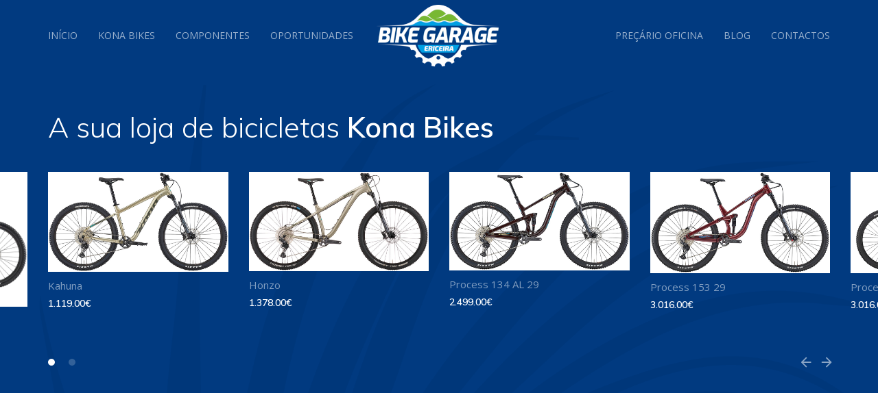

--- FILE ---
content_type: text/html; charset=utf-8
request_url: https://bikegarage.pt/
body_size: 4952
content:
<!doctype html>
<html lang="pt">
<head>
  <meta charset="utf-8">
  <meta http-equiv="X-UA-Compatible" content="IE=edge">
  <meta name="viewport" content="width=device-width, initial-scale=1, shrink-to-fit=no">
  <title>Bike Garage - Ericeira | Loja e oficina de bicicletas Kona Bikes, em Ericeira, Mafra.</title>
  <meta name="description" content="Loja de bicicletas em Ericeira, Mafra. Agente oficial bicicletas Kona Bikes em Portugal. Bicicletas novas e usadas.">
  <meta name="author" content="Bike Garage">
  
  <link rel="canonical" href="https://bikegarage.pt" />
  <meta property="og:type" content="website" />
  <meta property="og:title" content="Bike Garage - Ericeira" />
  <meta property="og:description" content="Loja de bicicletas em Ericeira, Mafra. Agente oficial de bicicletas Kona Bikes em Portugal." />
  <meta property="og:url" content="https://bikegarage.pt" />
  <meta property="og:site_name" content="Bike Garage - Ericeira" />
  <meta name="twitter:card" content="summary" />
  <meta name="twitter:description" content="Loja de bicicletas em Ericeira, Mafra. Agente oficial de bicicletas Kona Bikes em Portugal." />
  <meta name="twitter:title" content="Bike Garage - Ericeira" />

  <script type="application/ld+json">
    {
      "@context" : "http://schema.org",
      "@type" : "Organization",
      "name" : "Bike Garage - Ericeira",
      "url" : "https://bikegarage.pt",
      "description": "A Bike Garage é uma loja de Bicicletas Kona Bikes em Ericeira, Mafra, Portugal",
      "sameAs" : [
        "https://www.facebook.com/bikegarage.pt",
        "https://www.instagram.com/bikegarage.pt/"
        ]
    }
  </script>
  
  
  <!-- Global site tag (gtag.js) - Google Analytics -->
  <script async src="https://www.googletagmanager.com/gtag/js?id=UA-109031539-2"></script>
  <script>
    window.dataLayer = window.dataLayer || [];
    function gtag(){dataLayer.push(arguments);}
    gtag('js', new Date());

    gtag('config', 'UA-109031539-2');
  </script>
  

  <link rel="icon" href="/static/images/favicon.d392cc863a32.jpg">
  <link rel="stylesheet" href="/static/css/vendor.38d94a935dd2.css" />
  <link rel="stylesheet" href="/static/css/style.81746b537bb5.css" />
  <style>
    h1 {
      font-size: 2.6rem;
    }
    .component-supplier {
      font-size: 0.9em;
      font-weight: bold;
    }
    .component {
      border: 1px solid #FFF;
      padding: 1em;
    }
    .component:hover {
      border-color: #CCC;
    }
    .component-image {
      height: 250px;
    }
    .component-image img {
      max-height: 250px;
    }
    .component-price {
      font-weight: bold;
      font-size: 1.3em;
    }
    .component-meta {
      display: flex;
      padding-top: 5px;
    }
    .component-title {
      flex-grow: 1;
    }
    @media only screen and (max-width: 600px) {
      .navbar-logo {
        height: 65px;
      }
      .component-image {
        height: 150px;
      }
      .component-image img {
        max-height: 150px;
      }
      .component-meta {
        display: block;
      }
      .component-price {
        padding-left: 0!important;
      }
      .component-card .card-header {
        padding: 0.5em 1em;
      }
      .component-card .btn-rounded {
        padding: 0.5em 1em;
      }
    }
    section.breadcrumbs {
      padding-top: 7.25rem;
    }
    .headroom--not-top .header-with-eyebrow {
      -webkit-transform: translate(0, 0px);
      -moz-transform: translate(0, 0px);
      transform: translate(0, 0px); }
    .decoration {
      top: 113px;
    }
    .photo-placeholder {
      min-height: 221px;
      background: #CCC;
      display: flex;
      justify-content: center;
      align-items: center;
      color: #999;
      font-size: 2rem;
    }
    .variation-promo {
      background: green;
      color: white;
      padding: 0 5px;
    }
    .nav-item.active .nav-link {
      font-weight: bold;
    }
    .table-specifications td {
      padding: .5rem!important;
    }
    .table-specifications tr :first-child {
      text-align: right;
    }
    .table-specifications tr :last-child {
      font-weight: bold;
    }
    .variation-price,
    .product .badge {
      margin-left: 0.625rem;
    }
    .product .badge {
      background: green;
      color: white;
      padding: 5px 5px;
      font-size: 80%;
    }
    .product .badge-preorder {
      background: #fc8403;
      color: white;
      padding: 5px 5px;
      font-size: 80%;
    }
    .stock-icon {
      margin-left: 10px;
    }
    .stock-icon:before {
      display: inline-block;
      width: 20px;
      height: 20px;
      content: " ";
      vertical-align: middle;
      margin-right: 5px;
    }
    .stock-icon-green:before {
      background: green;
    }
    .stock-icon-yellow:before {
      background: #fc8403;
    }
    .stock-icon-red:before {
      background: red;
    }
    .product .badge.badge-sold-out {
      background: transparent;
      color: red;
    }
    .product .badge.badge-price {
      font-size: 100%;
    }
    .size-table th,
    .size-table td {
      text-align: center!important;
      font-weight: normal!important;
    }
    .size-table th {
      font-weight: bold!important;
    }
    .breadcrumb-item {
      text-transform: uppercase;
    }
    .breadcrumb-item.active span {
      font-weight: bold;
    }
  </style>
</head>

<body>

  <!-- header -->
  <header class="header header-dark bg-blue header-sticky header-with-eyebrow">
    <div class="container">
      <div class="row">
        <nav class="navbar navbar-expand-lg navbar-dark">
          <a href="/" class="navbar-brand order-1 order-lg-2">
            <img class="navbar-logo" src="/static/images/logo-branco.a003ed0edbe3.png" height="90" alt="Bike Garage - Ericeira logo">
          </a>
          <button class="navbar-toggler order-2" type="button" data-toggle="collapse" data-target=".navbar-collapse" aria-controls="navbarMenu" aria-expanded="false" aria-label="Toggle navigation">
            <span class="navbar-toggler-icon"></span>
          </button>

          <div class="collapse navbar-collapse order-3 order-lg-1" id="navbarMenu">
            <ul class="navbar-nav mr-auto">
              <li class="nav-item"><a class="nav-link" href="/">Início</a></li>
              <li class="nav-item">
                <a class="nav-link" href="/kona-bikes/">Kona Bikes</a>
              </li>
              <li class="nav-item">
                <a class="nav-link" href="/componentes/">Componentes</a>
              </li>
              <li class="nav-item">
                <a class="nav-link" href="/oportunidades/">Oportunidades</a>
              </li>
              
            </ul>
          </div>

          <div class="collapse navbar-collapse order-4 order-lg-3" id="navbarMenu2">
            <ul class="navbar-nav ml-auto">
              <li class="nav-item">
                <a class="nav-link" href="/oficina/">Preçário Oficina</a>
              </li>
              <li class="nav-item">
                <a class="nav-link" href="/blog/">Blog</a>
              </li>
              <li class="nav-item">
                <a class="nav-link" href="/contactos/">Contactos</a>
              </li>
              
            </ul>
          </div>
        </nav>
      </div>
    </div>
  </header>

  
  <!-- hero -->
  <section class="hero bg-blue text-white no-overflow">
    <div class="decoration" style="background-image: url(/static/images/decoration-1.5db0739b2f47.png)"></div>
    <div class="container">
      <div class="row">
        <div class="col-md-10 col-lg-8">
          <h1 class="font-weight-light">A sua loja de bicicletas <strong>Kona Bikes</strong></h1>
        </div>
      </div>
      <div class="row">
        <div class="col">
          <div class="owl-carousel owl-carousel-arrows visible" data-items="[3,4,2,1]" data-margin="30" data-loop="true" data-dots="true" data-nav="true">
            
            
              
<div class="product">
  <figure class="product-image">
    <a href="/kona-bikes/ht/kahuna/">
      <img src="/static/images/2022/kahuna.jpg" alt="Kahuna">
    </a>
  </figure>
  <div class="product-meta">
    <h3 class="product-title"><a href="/kona-bikes/ht/kahuna/">Kahuna</a></h3>
    <div class="product-price">
      
  <strong>1.119.00€</strong>






      <!--<span class="product-action">
        <a href="#!">Add to cart</a>
      </span>-->
    </div>
    
  </div>
</div>

            
              
<div class="product">
  <figure class="product-image">
    <a href="/kona-bikes/honzo/honzo/">
      <img src="/static/images/2022/honzo.jpg" alt="Honzo">
    </a>
  </figure>
  <div class="product-meta">
    <h3 class="product-title"><a href="/kona-bikes/honzo/honzo/">Honzo</a></h3>
    <div class="product-price">
      
  <strong>1.378.00€</strong>






      <!--<span class="product-action">
        <a href="#!">Add to cart</a>
      </span>-->
    </div>
    
  </div>
</div>

            
              
<div class="product">
  <figure class="product-image">
    <a href="/kona-bikes/process134/process-134-al-29/">
      <img src="/static/images/2022/process_134_29.jpg" alt="Process 134 AL 29">
    </a>
  </figure>
  <div class="product-meta">
    <h3 class="product-title"><a href="/kona-bikes/process134/process-134-al-29/">Process 134 AL 29</a></h3>
    <div class="product-price">
      
  <strong>2.499.00€</strong>






      <!--<span class="product-action">
        <a href="#!">Add to cart</a>
      </span>-->
    </div>
    
  </div>
</div>

            
              
<div class="product">
  <figure class="product-image">
    <a href="/kona-bikes/process/process-153-29/">
      <img src="/static/images/2022/process_153_29.jpg" alt="Process 153 29">
    </a>
  </figure>
  <div class="product-meta">
    <h3 class="product-title"><a href="/kona-bikes/process/process-153-29/">Process 153 29</a></h3>
    <div class="product-price">
      
  <strong>3.016.00€</strong>






      <!--<span class="product-action">
        <a href="#!">Add to cart</a>
      </span>-->
    </div>
    
  </div>
</div>

            
              
<div class="product">
  <figure class="product-image">
    <a href="/kona-bikes/process/Process-153-275/">
      <img src="/static/images/2023/my23_process_153_275.webp" alt="Process 153 27.5">
    </a>
  </figure>
  <div class="product-meta">
    <h3 class="product-title"><a href="/kona-bikes/process/Process-153-275/">Process 153 27.5</a></h3>
    <div class="product-price">
      
  <strong>3.016.00€</strong>






      <!--<span class="product-action">
        <a href="#!">Add to cart</a>
      </span>-->
    </div>
    
  </div>
</div>

            
              
<div class="product">
  <figure class="product-image">
    <a href="/kona-bikes/process/process-153-dl-29/">
      <img src="/static/images/2022/process_153_dl_29.jpg" alt="Process 153 DL 29">
    </a>
  </figure>
  <div class="product-meta">
    <h3 class="product-title"><a href="/kona-bikes/process/process-153-dl-29/">Process 153 DL 29</a></h3>
    <div class="product-price">
      
  <strong>4.049.00€</strong>






      <!--<span class="product-action">
        <a href="#!">Add to cart</a>
      </span>-->
    </div>
    
  </div>
</div>

            
              
<div class="product">
  <figure class="product-image">
    <a href="/kona-bikes/eletricas/remote/">
      <img src="/static/images/2023/my22_remote.webp" alt="Remote">
    </a>
  </figure>
  <div class="product-meta">
    <h3 class="product-title"><a href="/kona-bikes/eletricas/remote/">Remote</a></h3>
    <div class="product-price">
      
  <s class="text-muted variation-muted"><strong>4.050.00€</strong></s>


  <strong class="badge badge-promo badge-price">2.630.00€</strong>





      <!--<span class="product-action">
        <a href="#!">Add to cart</a>
      </span>-->
    </div>
    
  </div>
</div>

            
            
          </div>
        </div>
      </div>
    </div>
  </section>

<section class="bg-white">
  <div class="container">
    <div class="row gutter-1">
      <div class="col-lg-5">
        <h2>Agente oficial<br />Kona Bikes</h2>
      </div>
      <div class="col-lg-7">
        <p style="text-color: white!important">
          Trabalhamos exclusivamente com a <a href="/kona-bikes/">Kona Bikes</a>, uma marca icónica, e que aplica em todas as suas bicicletas uma filosofia com a qual nos identificamos! Por ser uma marca pequena entre as grandes, temos com a Kona Bikes e a equipa Europeia da Kona, uma relação de próximidade que nos garante capacidade de resposta, prazos de entrega fiáveis e um excelente suporte no pós-venda!
        </p>
      </div>
    </div>
  </div>
</section>

<section class="bg-blue">
  <div class="container text-white">
    <div class="row gutter-1">
      <div class="col-lg-5">
        <h2>Kona Bikes Service Center - Ericeira, Mafra</h2>
      </div>
      <div class="col-lg-7">
        <p style="color: rgba(255, 255, 255, 1)!important">Na Ericeira Bike Garage pode encontrar um serviço de oficina para manutenção, revisão e reparação de bicicletas da marca Kona Bikes.</p>
        <p style="color: rgba(255, 255, 255, 1)!important">Os nosso serviços de oficina funcionam por marcação, pelo que agradecemos contacto prévio telefónico ou via WhatsApp para o 969 509 372 (Bruno).</p>
        <p style="color: rgba(255, 255, 255, 1)!important">Dispomos de um serviço de recolha e entrega de bicicletas ao domicilio nas freguesias de Ericeira, Mafra, Santo Isidoro e Carvoeira.</p>
      </div>
    </div>
  </div>
</section>

<section class="bg-white">
  <div class="container">
    <div class="row gutter-1">
      <div class="col-lg-5">
        <h2>Kona Bikes Test Center</h2>
      </div>
      <div class="col-lg-7">
        <p style="text-color: white!important">
          Somos um centro de testes oficial da Kona Bikes em Portugal, e dispomos permanentemente de vários modelos da gama em stock e disponíveis para teste.
        </p>
        <p>
          Para saber que modelos pode testar, visite <a href="/kona-bikes/">o catálogo Kona Bikes</a> e contacte-nos para saber disponibilidade de tamanhos e como marcar o seu teste.
      </div>
    </div>
  </div>
</section>



  <!-- partners -->
  <section class="separator-top">
    <div class="container">
      <div class="row">
        <div class="col">
          <div class="partners">
            <h2 class="eyebrow">Marcas</h2>
            <div class="owl-carousel owl-carousel-alt" data-items="[6,4,4,2]" data-loop="true" data-nav="true" data-autoplay="true">
              <img class="bg-dark" src="/static/images/brands/kona-cog.6a7e1490e4d1.jpg" alt="Kona Bikes Logo">
              <img src="/static/images/brands/met.c70ffb058c34.png" alt="MET Helmets Logo">
              <img src="/static/images/brands/bluegrass.16710bf5974c.png" alt="Bluegrass Eagle Protection Logo">
              <img src="/static/images/brands/shimano.d2cf2b3d75c8.png" alt="Shimano Logo">
              <img src="/static/images/brands/sram.589260453bf3.jpg" alt="SRAM Logo">
              <img src="/static/images/brands/fox.16b24064c8f3.jpg" alt="Fox Racing Logo">
              <img src="/static/images/brands/rockshox.7811b4bd8d13.jpg" alt="Rockshox Logo">
              <img src="/static/images/brands/raceface.71725f147e05.png" alt="Race Face Logo">
              <img src="/static/images/brands/northwave.0f781084b1fd.png" alt="Northwave Logo">
              <img src="/static/images/brands/continental.7a5759fd347c.png" alt="Continental">
              <img src="/static/images/brands/serfas.71275f76b667.png" alt="Serfas Logo">
              <img src="/static/images/brands/oneup.84e5f742d711.png" alt="OneUp Components">
              <img src="/static/images/brands/bbb.41686c32bc43.jpg" alt="BBB cycling">
            </div>
          </div>
        </div>
      </div>
    </div>
  </section>

  <!-- footer -->
  <footer class="bg-dark text-white py-0">
    <div class="container">
      <div class="row separated">
        <div class="col-lg-6 py-10">
          <div class="row">
            <div class="col-md-6">
              <h4 class="eyebrow mb-2">Links</h4>
              <ul class="list-group list-group-minimal mb-4">
                <li class="list-group-item"><a href="/quem-somos/">Quem somos</a></li>
                <li class="list-group-item"><a href="/termos-condicoes/">Termos e Condições</a></li>
                <li class="list-group-item"><a href="/como-encomendar/">Como encomendar</a></li>
                <li class="list-group-item"><a href="/contactos/">Contactos</a></li>
                <li class="list-group-item"><a href="/politica-privacidade/">Política de Privacidade</a></li>
              </ul>
            </div>
            <div class="col-md-6">
              <h4 class="eyebrow mb-2">Kona Bikes</h4>
              <ul class="list-group list-group-minimal">
                
                <li class="list-group-item"><a href="/kona-bikes/ht/">Hardtail</a></li>
                
                <li class="list-group-item"><a href="/kona-bikes/process/">Process 153</a></li>
                
                <li class="list-group-item"><a href="/kona-bikes/honzo/">Honzo</a></li>
                
                <li class="list-group-item"><a href="/kona-bikes/gravel/">Gravel / Bikepacking</a></li>
                
                <li class="list-group-item"><a href="/kona-bikes/process134/">Process 134</a></li>
                
                <li class="list-group-item"><a href="/kona-bikes/sutra/">Sutra</a></li>
                
                <li class="list-group-item"><a href="/kona-bikes/heihei/">Hei Hei</a></li>
                
                <li class="list-group-item"><a href="/kona-bikes/eletricas/">Elétricas</a></li>
                
                <li class="list-group-item"><a href="/kona-bikes/crianca/">Criança</a></li>
                
                <li class="list-group-item"><a href="/kona-bikes/dew/">Dew</a></li>
                
              </ul>
            </div>
            
            
          </div>
        </div>
        <div class="col-lg-6 py-10">
          <form action="/newsletter/" method="POST" class="row justify-content-end">
  <input type="hidden" name="csrfmiddlewaretoken" value="fIa58NKC9KwCxQjVYeJX6iZv5c6wV4M3EBnSWvi9dQq65ZKZQjXBFTzn55krRjzo">
  <div class="col-lg-10">
    <h4 class="eyebrow mb-2">Newsletter</h4>
    <div class="input-group">
      <input type="email" name="email" maxlength="70" class="form-control form-control-lg" placeholder="E-mail" aria-label="E-mail" required id="id_email">
      <div class="input-group-append">
        <button class="btn btn-white" type="submit">Subscrever</button>
      </div>
    </div>
    <p class="mt-1">
      <input type="checkbox" required />
      <small>
      Desejo receber informações e promoções da <strong>Bike Garage - Ericeira</strong> por e-mail.
      Poderá encontrar mais informações na <a href="/politica-privacidade/">Política de Privacidade</a></small>.
    </p>
  </div>
</form>

          <div class="row justify-content-end">
            <div class="col-lg-10">
              <h4 class="eyebrow mb-2">Segue-nos</h4>
              <nav class="nav nav-icons">
                <a class="nav-link" href="https://www.facebook.com/bikegarage.pt"><i class="icon-facebook-o"></i></a>
                <a class="nav-link" href="https://www.instagram.com/bikegarage.pt"><i class="icon-instagram"></i></a>
                <a class="nav-link" href="https://www.youtube.com/channel/UCKfBZsJm3voC2Z6xrFEEi2A"><i class="icon-youtube-o"></i></a>
              </nav>
            </div>
          </div>
        </div>
      </div>
    </div>
  </footer>

  <script src="/static/js/vendor.min.01c600f0c8e7.js"></script>
  <script src="/static/js/app.2c9feed4f218.js"></script>
<script defer src="https://static.cloudflareinsights.com/beacon.min.js/vcd15cbe7772f49c399c6a5babf22c1241717689176015" integrity="sha512-ZpsOmlRQV6y907TI0dKBHq9Md29nnaEIPlkf84rnaERnq6zvWvPUqr2ft8M1aS28oN72PdrCzSjY4U6VaAw1EQ==" data-cf-beacon='{"version":"2024.11.0","token":"44e083d6870348269addd8a3be04bb25","r":1,"server_timing":{"name":{"cfCacheStatus":true,"cfEdge":true,"cfExtPri":true,"cfL4":true,"cfOrigin":true,"cfSpeedBrain":true},"location_startswith":null}}' crossorigin="anonymous"></script>
</body>
</html>


--- FILE ---
content_type: text/css; charset="utf-8"
request_url: https://bikegarage.pt/static/css/vendor.38d94a935dd2.css
body_size: 23411
content:
/**
 * Owl Carousel v2.3.4
 * Copyright 2013-2018 David Deutsch
 * Licensed under: SEE LICENSE IN https://github.com/OwlCarousel2/OwlCarousel2/blob/master/LICENSE
 */
.owl-carousel,.owl-carousel .owl-item{-webkit-tap-highlight-color:transparent;position:relative}.owl-carousel{display:none;width:100%;z-index:1}.owl-carousel .owl-stage{position:relative;-ms-touch-action:pan-Y;touch-action:manipulation;-moz-backface-visibility:hidden}.owl-carousel .owl-stage:after{content:".";display:block;clear:both;visibility:hidden;line-height:0;height:0}.owl-carousel .owl-stage-outer{position:relative;overflow:hidden;-webkit-transform:translate3d(0,0,0)}.owl-carousel .owl-item,.owl-carousel .owl-wrapper{-webkit-backface-visibility:hidden;-moz-backface-visibility:hidden;-ms-backface-visibility:hidden;-webkit-transform:translate3d(0,0,0);-moz-transform:translate3d(0,0,0);-ms-transform:translate3d(0,0,0)}.owl-carousel .owl-item{min-height:1px;float:left;-webkit-backface-visibility:hidden;-webkit-touch-callout:none}.owl-carousel .owl-item img{display:block;width:100%}.owl-carousel .owl-dots.disabled,.owl-carousel .owl-nav.disabled{display:none}.no-js .owl-carousel,.owl-carousel.owl-loaded{display:block}.owl-carousel .owl-dot,.owl-carousel .owl-nav .owl-next,.owl-carousel .owl-nav .owl-prev{cursor:pointer;-webkit-user-select:none;-khtml-user-select:none;-moz-user-select:none;-ms-user-select:none;user-select:none}.owl-carousel .owl-nav button.owl-next,.owl-carousel .owl-nav button.owl-prev,.owl-carousel button.owl-dot{background:0 0;color:inherit;border:none;padding:0!important;font:inherit}.owl-carousel.owl-loading{opacity:0;display:block}.owl-carousel.owl-hidden{opacity:0}.owl-carousel.owl-refresh .owl-item{visibility:hidden}.owl-carousel.owl-drag .owl-item{-ms-touch-action:pan-y;touch-action:pan-y;-webkit-user-select:none;-moz-user-select:none;-ms-user-select:none;user-select:none}.owl-carousel.owl-grab{cursor:move;cursor:grab}.owl-carousel.owl-rtl{direction:rtl}.owl-carousel.owl-rtl .owl-item{float:right}.owl-carousel .animated{animation-duration:1s;animation-fill-mode:both}.owl-carousel .owl-animated-in{z-index:0}.owl-carousel .owl-animated-out{z-index:1}.owl-carousel .fadeOut{animation-name:fadeOut}@keyframes fadeOut{0%{opacity:1}100%{opacity:0}}.owl-height{transition:height .5s ease-in-out}.owl-carousel .owl-item .owl-lazy{opacity:0;transition:opacity .4s ease}.owl-carousel .owl-item .owl-lazy:not([src]),.owl-carousel .owl-item .owl-lazy[src^=""]{max-height:0}.owl-carousel .owl-item img.owl-lazy{transform-style:preserve-3d}.owl-carousel .owl-video-wrapper{position:relative;height:100%;background:#000}.owl-carousel .owl-video-play-icon{position:absolute;height:80px;width:80px;left:50%;top:50%;margin-left:-40px;margin-top:-40px;cursor:pointer;z-index:1;-webkit-backface-visibility:hidden;transition:transform .1s ease}.owl-carousel .owl-video-play-icon:hover{-ms-transform:scale(1.3,1.3);transform:scale(1.3,1.3)}.owl-carousel .owl-video-playing .owl-video-play-icon,.owl-carousel .owl-video-playing .owl-video-tn{display:none}.owl-carousel .owl-video-tn{opacity:0;height:100%;background-position:center center;background-repeat:no-repeat;background-size:contain;transition:opacity .4s ease}.owl-carousel .owl-video-frame{position:relative;z-index:1;height:100%;width:100%}
/**
 * Swiper 4.5.0
 * Most modern mobile touch slider and framework with hardware accelerated transitions
 * http://www.idangero.us/swiper/
 *
 * Copyright 2014-2019 Vladimir Kharlampidi
 *
 * Released under the MIT License
 *
 * Released on: February 22, 2019
 */
.swiper-container{margin:0 auto;position:relative;overflow:hidden;list-style:none;padding:0;z-index:1}.swiper-container-no-flexbox .swiper-slide{float:left}.swiper-container-vertical>.swiper-wrapper{-webkit-box-orient:vertical;-webkit-box-direction:normal;-webkit-flex-direction:column;-ms-flex-direction:column;flex-direction:column}.swiper-wrapper{position:relative;width:100%;height:100%;z-index:1;display:-webkit-box;display:-webkit-flex;display:-ms-flexbox;display:flex;-webkit-transition-property:-webkit-transform;transition-property:-webkit-transform;-o-transition-property:transform;transition-property:transform;transition-property:transform,-webkit-transform;-webkit-box-sizing:content-box;box-sizing:content-box}.swiper-container-android .swiper-slide,.swiper-wrapper{-webkit-transform:translate3d(0,0,0);transform:translate3d(0,0,0)}.swiper-container-multirow>.swiper-wrapper{-webkit-flex-wrap:wrap;-ms-flex-wrap:wrap;flex-wrap:wrap}.swiper-container-free-mode>.swiper-wrapper{-webkit-transition-timing-function:ease-out;-o-transition-timing-function:ease-out;transition-timing-function:ease-out;margin:0 auto}.swiper-slide{-webkit-flex-shrink:0;-ms-flex-negative:0;flex-shrink:0;width:100%;height:100%;position:relative;-webkit-transition-property:-webkit-transform;transition-property:-webkit-transform;-o-transition-property:transform;transition-property:transform;transition-property:transform,-webkit-transform}.swiper-slide-invisible-blank{visibility:hidden}.swiper-container-autoheight,.swiper-container-autoheight .swiper-slide{height:auto}.swiper-container-autoheight .swiper-wrapper{-webkit-box-align:start;-webkit-align-items:flex-start;-ms-flex-align:start;align-items:flex-start;-webkit-transition-property:height,-webkit-transform;transition-property:height,-webkit-transform;-o-transition-property:transform,height;transition-property:transform,height;transition-property:transform,height,-webkit-transform}.swiper-container-3d{-webkit-perspective:1200px;perspective:1200px}.swiper-container-3d .swiper-cube-shadow,.swiper-container-3d .swiper-slide,.swiper-container-3d .swiper-slide-shadow-bottom,.swiper-container-3d .swiper-slide-shadow-left,.swiper-container-3d .swiper-slide-shadow-right,.swiper-container-3d .swiper-slide-shadow-top,.swiper-container-3d .swiper-wrapper{-webkit-transform-style:preserve-3d;transform-style:preserve-3d}.swiper-container-3d .swiper-slide-shadow-bottom,.swiper-container-3d .swiper-slide-shadow-left,.swiper-container-3d .swiper-slide-shadow-right,.swiper-container-3d .swiper-slide-shadow-top{position:absolute;left:0;top:0;width:100%;height:100%;pointer-events:none;z-index:10}.swiper-container-3d .swiper-slide-shadow-left{background-image:-webkit-gradient(linear,right top,left top,from(rgba(0,0,0,.5)),to(rgba(0,0,0,0)));background-image:-webkit-linear-gradient(right,rgba(0,0,0,.5),rgba(0,0,0,0));background-image:-o-linear-gradient(right,rgba(0,0,0,.5),rgba(0,0,0,0));background-image:linear-gradient(to left,rgba(0,0,0,.5),rgba(0,0,0,0))}.swiper-container-3d .swiper-slide-shadow-right{background-image:-webkit-gradient(linear,left top,right top,from(rgba(0,0,0,.5)),to(rgba(0,0,0,0)));background-image:-webkit-linear-gradient(left,rgba(0,0,0,.5),rgba(0,0,0,0));background-image:-o-linear-gradient(left,rgba(0,0,0,.5),rgba(0,0,0,0));background-image:linear-gradient(to right,rgba(0,0,0,.5),rgba(0,0,0,0))}.swiper-container-3d .swiper-slide-shadow-top{background-image:-webkit-gradient(linear,left bottom,left top,from(rgba(0,0,0,.5)),to(rgba(0,0,0,0)));background-image:-webkit-linear-gradient(bottom,rgba(0,0,0,.5),rgba(0,0,0,0));background-image:-o-linear-gradient(bottom,rgba(0,0,0,.5),rgba(0,0,0,0));background-image:linear-gradient(to top,rgba(0,0,0,.5),rgba(0,0,0,0))}.swiper-container-3d .swiper-slide-shadow-bottom{background-image:-webkit-gradient(linear,left top,left bottom,from(rgba(0,0,0,.5)),to(rgba(0,0,0,0)));background-image:-webkit-linear-gradient(top,rgba(0,0,0,.5),rgba(0,0,0,0));background-image:-o-linear-gradient(top,rgba(0,0,0,.5),rgba(0,0,0,0));background-image:linear-gradient(to bottom,rgba(0,0,0,.5),rgba(0,0,0,0))}.swiper-container-wp8-horizontal,.swiper-container-wp8-horizontal>.swiper-wrapper{-ms-touch-action:pan-y;touch-action:pan-y}.swiper-container-wp8-vertical,.swiper-container-wp8-vertical>.swiper-wrapper{-ms-touch-action:pan-x;touch-action:pan-x}.swiper-button-next,.swiper-button-prev{position:absolute;top:50%;width:27px;height:44px;margin-top:-22px;z-index:10;cursor:pointer;background-size:27px 44px;background-position:center;background-repeat:no-repeat}.swiper-button-next.swiper-button-disabled,.swiper-button-prev.swiper-button-disabled{opacity:.35;cursor:auto;pointer-events:none}.swiper-button-prev,.swiper-container-rtl .swiper-button-next{background-image:url("data:image/svg+xml;charset=utf-8,%3Csvg%20xmlns%3D'http%3A%2F%2Fwww.w3.org%2F2000%2Fsvg'%20viewBox%3D'0%200%2027%2044'%3E%3Cpath%20d%3D'M0%2C22L22%2C0l2.1%2C2.1L4.2%2C22l19.9%2C19.9L22%2C44L0%2C22L0%2C22L0%2C22z'%20fill%3D'%23007aff'%2F%3E%3C%2Fsvg%3E");left:10px;right:auto}.swiper-button-next,.swiper-container-rtl .swiper-button-prev{background-image:url("data:image/svg+xml;charset=utf-8,%3Csvg%20xmlns%3D'http%3A%2F%2Fwww.w3.org%2F2000%2Fsvg'%20viewBox%3D'0%200%2027%2044'%3E%3Cpath%20d%3D'M27%2C22L27%2C22L5%2C44l-2.1-2.1L22.8%2C22L2.9%2C2.1L5%2C0L27%2C22L27%2C22z'%20fill%3D'%23007aff'%2F%3E%3C%2Fsvg%3E");right:10px;left:auto}.swiper-button-prev.swiper-button-white,.swiper-container-rtl .swiper-button-next.swiper-button-white{background-image:url("data:image/svg+xml;charset=utf-8,%3Csvg%20xmlns%3D'http%3A%2F%2Fwww.w3.org%2F2000%2Fsvg'%20viewBox%3D'0%200%2027%2044'%3E%3Cpath%20d%3D'M0%2C22L22%2C0l2.1%2C2.1L4.2%2C22l19.9%2C19.9L22%2C44L0%2C22L0%2C22L0%2C22z'%20fill%3D'%23ffffff'%2F%3E%3C%2Fsvg%3E")}.swiper-button-next.swiper-button-white,.swiper-container-rtl .swiper-button-prev.swiper-button-white{background-image:url("data:image/svg+xml;charset=utf-8,%3Csvg%20xmlns%3D'http%3A%2F%2Fwww.w3.org%2F2000%2Fsvg'%20viewBox%3D'0%200%2027%2044'%3E%3Cpath%20d%3D'M27%2C22L27%2C22L5%2C44l-2.1-2.1L22.8%2C22L2.9%2C2.1L5%2C0L27%2C22L27%2C22z'%20fill%3D'%23ffffff'%2F%3E%3C%2Fsvg%3E")}.swiper-button-prev.swiper-button-black,.swiper-container-rtl .swiper-button-next.swiper-button-black{background-image:url("data:image/svg+xml;charset=utf-8,%3Csvg%20xmlns%3D'http%3A%2F%2Fwww.w3.org%2F2000%2Fsvg'%20viewBox%3D'0%200%2027%2044'%3E%3Cpath%20d%3D'M0%2C22L22%2C0l2.1%2C2.1L4.2%2C22l19.9%2C19.9L22%2C44L0%2C22L0%2C22L0%2C22z'%20fill%3D'%23000000'%2F%3E%3C%2Fsvg%3E")}.swiper-button-next.swiper-button-black,.swiper-container-rtl .swiper-button-prev.swiper-button-black{background-image:url("data:image/svg+xml;charset=utf-8,%3Csvg%20xmlns%3D'http%3A%2F%2Fwww.w3.org%2F2000%2Fsvg'%20viewBox%3D'0%200%2027%2044'%3E%3Cpath%20d%3D'M27%2C22L27%2C22L5%2C44l-2.1-2.1L22.8%2C22L2.9%2C2.1L5%2C0L27%2C22L27%2C22z'%20fill%3D'%23000000'%2F%3E%3C%2Fsvg%3E")}.swiper-button-lock{display:none}.swiper-pagination{position:absolute;text-align:center;-webkit-transition:.3s opacity;-o-transition:.3s opacity;transition:.3s opacity;-webkit-transform:translate3d(0,0,0);transform:translate3d(0,0,0);z-index:10}.swiper-pagination.swiper-pagination-hidden{opacity:0}.swiper-container-horizontal>.swiper-pagination-bullets,.swiper-pagination-custom,.swiper-pagination-fraction{bottom:10px;left:0;width:100%}.swiper-pagination-bullets-dynamic{overflow:hidden;font-size:0}.swiper-pagination-bullets-dynamic .swiper-pagination-bullet{-webkit-transform:scale(.33);-ms-transform:scale(.33);transform:scale(.33);position:relative}.swiper-pagination-bullets-dynamic .swiper-pagination-bullet-active{-webkit-transform:scale(1);-ms-transform:scale(1);transform:scale(1)}.swiper-pagination-bullets-dynamic .swiper-pagination-bullet-active-main{-webkit-transform:scale(1);-ms-transform:scale(1);transform:scale(1)}.swiper-pagination-bullets-dynamic .swiper-pagination-bullet-active-prev{-webkit-transform:scale(.66);-ms-transform:scale(.66);transform:scale(.66)}.swiper-pagination-bullets-dynamic .swiper-pagination-bullet-active-prev-prev{-webkit-transform:scale(.33);-ms-transform:scale(.33);transform:scale(.33)}.swiper-pagination-bullets-dynamic .swiper-pagination-bullet-active-next{-webkit-transform:scale(.66);-ms-transform:scale(.66);transform:scale(.66)}.swiper-pagination-bullets-dynamic .swiper-pagination-bullet-active-next-next{-webkit-transform:scale(.33);-ms-transform:scale(.33);transform:scale(.33)}.swiper-pagination-bullet{width:8px;height:8px;display:inline-block;border-radius:100%;background:#000;opacity:.2}button.swiper-pagination-bullet{border:none;margin:0;padding:0;-webkit-box-shadow:none;box-shadow:none;-webkit-appearance:none;-moz-appearance:none;appearance:none}.swiper-pagination-clickable .swiper-pagination-bullet{cursor:pointer}.swiper-pagination-bullet-active{opacity:1;background:#007aff}.swiper-container-vertical>.swiper-pagination-bullets{right:10px;top:50%;-webkit-transform:translate3d(0,-50%,0);transform:translate3d(0,-50%,0)}.swiper-container-vertical>.swiper-pagination-bullets .swiper-pagination-bullet{margin:6px 0;display:block}.swiper-container-vertical>.swiper-pagination-bullets.swiper-pagination-bullets-dynamic{top:50%;-webkit-transform:translateY(-50%);-ms-transform:translateY(-50%);transform:translateY(-50%);width:8px}.swiper-container-vertical>.swiper-pagination-bullets.swiper-pagination-bullets-dynamic .swiper-pagination-bullet{display:inline-block;-webkit-transition:.2s top,.2s -webkit-transform;transition:.2s top,.2s -webkit-transform;-o-transition:.2s transform,.2s top;transition:.2s transform,.2s top;transition:.2s transform,.2s top,.2s -webkit-transform}.swiper-container-horizontal>.swiper-pagination-bullets .swiper-pagination-bullet{margin:0 4px}.swiper-container-horizontal>.swiper-pagination-bullets.swiper-pagination-bullets-dynamic{left:50%;-webkit-transform:translateX(-50%);-ms-transform:translateX(-50%);transform:translateX(-50%);white-space:nowrap}.swiper-container-horizontal>.swiper-pagination-bullets.swiper-pagination-bullets-dynamic .swiper-pagination-bullet{-webkit-transition:.2s left,.2s -webkit-transform;transition:.2s left,.2s -webkit-transform;-o-transition:.2s transform,.2s left;transition:.2s transform,.2s left;transition:.2s transform,.2s left,.2s -webkit-transform}.swiper-container-horizontal.swiper-container-rtl>.swiper-pagination-bullets-dynamic .swiper-pagination-bullet{-webkit-transition:.2s right,.2s -webkit-transform;transition:.2s right,.2s -webkit-transform;-o-transition:.2s transform,.2s right;transition:.2s transform,.2s right;transition:.2s transform,.2s right,.2s -webkit-transform}.swiper-pagination-progressbar{background:rgba(0,0,0,.25);position:absolute}.swiper-pagination-progressbar .swiper-pagination-progressbar-fill{background:#007aff;position:absolute;left:0;top:0;width:100%;height:100%;-webkit-transform:scale(0);-ms-transform:scale(0);transform:scale(0);-webkit-transform-origin:left top;-ms-transform-origin:left top;transform-origin:left top}.swiper-container-rtl .swiper-pagination-progressbar .swiper-pagination-progressbar-fill{-webkit-transform-origin:right top;-ms-transform-origin:right top;transform-origin:right top}.swiper-container-horizontal>.swiper-pagination-progressbar,.swiper-container-vertical>.swiper-pagination-progressbar.swiper-pagination-progressbar-opposite{width:100%;height:4px;left:0;top:0}.swiper-container-horizontal>.swiper-pagination-progressbar.swiper-pagination-progressbar-opposite,.swiper-container-vertical>.swiper-pagination-progressbar{width:4px;height:100%;left:0;top:0}.swiper-pagination-white .swiper-pagination-bullet-active{background:#fff}.swiper-pagination-progressbar.swiper-pagination-white{background:rgba(255,255,255,.25)}.swiper-pagination-progressbar.swiper-pagination-white .swiper-pagination-progressbar-fill{background:#fff}.swiper-pagination-black .swiper-pagination-bullet-active{background:#000}.swiper-pagination-progressbar.swiper-pagination-black{background:rgba(0,0,0,.25)}.swiper-pagination-progressbar.swiper-pagination-black .swiper-pagination-progressbar-fill{background:#000}.swiper-pagination-lock{display:none}.swiper-scrollbar{border-radius:10px;position:relative;-ms-touch-action:none;background:rgba(0,0,0,.1)}.swiper-container-horizontal>.swiper-scrollbar{position:absolute;left:1%;bottom:3px;z-index:50;height:5px;width:98%}.swiper-container-vertical>.swiper-scrollbar{position:absolute;right:3px;top:1%;z-index:50;width:5px;height:98%}.swiper-scrollbar-drag{height:100%;width:100%;position:relative;background:rgba(0,0,0,.5);border-radius:10px;left:0;top:0}.swiper-scrollbar-cursor-drag{cursor:move}.swiper-scrollbar-lock{display:none}.swiper-zoom-container{width:100%;height:100%;display:-webkit-box;display:-webkit-flex;display:-ms-flexbox;display:flex;-webkit-box-pack:center;-webkit-justify-content:center;-ms-flex-pack:center;justify-content:center;-webkit-box-align:center;-webkit-align-items:center;-ms-flex-align:center;align-items:center;text-align:center}.swiper-zoom-container>canvas,.swiper-zoom-container>img,.swiper-zoom-container>svg{max-width:100%;max-height:100%;-o-object-fit:contain;object-fit:contain}.swiper-slide-zoomed{cursor:move}.swiper-lazy-preloader{width:42px;height:42px;position:absolute;left:50%;top:50%;margin-left:-21px;margin-top:-21px;z-index:10;-webkit-transform-origin:50%;-ms-transform-origin:50%;transform-origin:50%;-webkit-animation:swiper-preloader-spin 1s steps(12,end) infinite;animation:swiper-preloader-spin 1s steps(12,end) infinite}.swiper-lazy-preloader:after{display:block;content:'';width:100%;height:100%;background-image:url("data:image/svg+xml;charset=utf-8,%3Csvg%20viewBox%3D'0%200%20120%20120'%20xmlns%3D'http%3A%2F%2Fwww.w3.org%2F2000%2Fsvg'%20xmlns%3Axlink%3D'http%3A%2F%2Fwww.w3.org%2F1999%2Fxlink'%3E%3Cdefs%3E%3Cline%20id%3D'l'%20x1%3D'60'%20x2%3D'60'%20y1%3D'7'%20y2%3D'27'%20stroke%3D'%236c6c6c'%20stroke-width%3D'11'%20stroke-linecap%3D'round'%2F%3E%3C%2Fdefs%3E%3Cg%3E%3Cuse%20xlink%3Ahref%3D'%23l'%20opacity%3D'.27'%2F%3E%3Cuse%20xlink%3Ahref%3D'%23l'%20opacity%3D'.27'%20transform%3D'rotate(30%2060%2C60)'%2F%3E%3Cuse%20xlink%3Ahref%3D'%23l'%20opacity%3D'.27'%20transform%3D'rotate(60%2060%2C60)'%2F%3E%3Cuse%20xlink%3Ahref%3D'%23l'%20opacity%3D'.27'%20transform%3D'rotate(90%2060%2C60)'%2F%3E%3Cuse%20xlink%3Ahref%3D'%23l'%20opacity%3D'.27'%20transform%3D'rotate(120%2060%2C60)'%2F%3E%3Cuse%20xlink%3Ahref%3D'%23l'%20opacity%3D'.27'%20transform%3D'rotate(150%2060%2C60)'%2F%3E%3Cuse%20xlink%3Ahref%3D'%23l'%20opacity%3D'.37'%20transform%3D'rotate(180%2060%2C60)'%2F%3E%3Cuse%20xlink%3Ahref%3D'%23l'%20opacity%3D'.46'%20transform%3D'rotate(210%2060%2C60)'%2F%3E%3Cuse%20xlink%3Ahref%3D'%23l'%20opacity%3D'.56'%20transform%3D'rotate(240%2060%2C60)'%2F%3E%3Cuse%20xlink%3Ahref%3D'%23l'%20opacity%3D'.66'%20transform%3D'rotate(270%2060%2C60)'%2F%3E%3Cuse%20xlink%3Ahref%3D'%23l'%20opacity%3D'.75'%20transform%3D'rotate(300%2060%2C60)'%2F%3E%3Cuse%20xlink%3Ahref%3D'%23l'%20opacity%3D'.85'%20transform%3D'rotate(330%2060%2C60)'%2F%3E%3C%2Fg%3E%3C%2Fsvg%3E");background-position:50%;background-size:100%;background-repeat:no-repeat}.swiper-lazy-preloader-white:after{background-image:url("data:image/svg+xml;charset=utf-8,%3Csvg%20viewBox%3D'0%200%20120%20120'%20xmlns%3D'http%3A%2F%2Fwww.w3.org%2F2000%2Fsvg'%20xmlns%3Axlink%3D'http%3A%2F%2Fwww.w3.org%2F1999%2Fxlink'%3E%3Cdefs%3E%3Cline%20id%3D'l'%20x1%3D'60'%20x2%3D'60'%20y1%3D'7'%20y2%3D'27'%20stroke%3D'%23fff'%20stroke-width%3D'11'%20stroke-linecap%3D'round'%2F%3E%3C%2Fdefs%3E%3Cg%3E%3Cuse%20xlink%3Ahref%3D'%23l'%20opacity%3D'.27'%2F%3E%3Cuse%20xlink%3Ahref%3D'%23l'%20opacity%3D'.27'%20transform%3D'rotate(30%2060%2C60)'%2F%3E%3Cuse%20xlink%3Ahref%3D'%23l'%20opacity%3D'.27'%20transform%3D'rotate(60%2060%2C60)'%2F%3E%3Cuse%20xlink%3Ahref%3D'%23l'%20opacity%3D'.27'%20transform%3D'rotate(90%2060%2C60)'%2F%3E%3Cuse%20xlink%3Ahref%3D'%23l'%20opacity%3D'.27'%20transform%3D'rotate(120%2060%2C60)'%2F%3E%3Cuse%20xlink%3Ahref%3D'%23l'%20opacity%3D'.27'%20transform%3D'rotate(150%2060%2C60)'%2F%3E%3Cuse%20xlink%3Ahref%3D'%23l'%20opacity%3D'.37'%20transform%3D'rotate(180%2060%2C60)'%2F%3E%3Cuse%20xlink%3Ahref%3D'%23l'%20opacity%3D'.46'%20transform%3D'rotate(210%2060%2C60)'%2F%3E%3Cuse%20xlink%3Ahref%3D'%23l'%20opacity%3D'.56'%20transform%3D'rotate(240%2060%2C60)'%2F%3E%3Cuse%20xlink%3Ahref%3D'%23l'%20opacity%3D'.66'%20transform%3D'rotate(270%2060%2C60)'%2F%3E%3Cuse%20xlink%3Ahref%3D'%23l'%20opacity%3D'.75'%20transform%3D'rotate(300%2060%2C60)'%2F%3E%3Cuse%20xlink%3Ahref%3D'%23l'%20opacity%3D'.85'%20transform%3D'rotate(330%2060%2C60)'%2F%3E%3C%2Fg%3E%3C%2Fsvg%3E")}@-webkit-keyframes swiper-preloader-spin{100%{-webkit-transform:rotate(360deg);transform:rotate(360deg)}}@keyframes swiper-preloader-spin{100%{-webkit-transform:rotate(360deg);transform:rotate(360deg)}}.swiper-container .swiper-notification{position:absolute;left:0;top:0;pointer-events:none;opacity:0;z-index:-1000}.swiper-container-fade.swiper-container-free-mode .swiper-slide{-webkit-transition-timing-function:ease-out;-o-transition-timing-function:ease-out;transition-timing-function:ease-out}.swiper-container-fade .swiper-slide{pointer-events:none;-webkit-transition-property:opacity;-o-transition-property:opacity;transition-property:opacity}.swiper-container-fade .swiper-slide .swiper-slide{pointer-events:none}.swiper-container-fade .swiper-slide-active,.swiper-container-fade .swiper-slide-active .swiper-slide-active{pointer-events:auto}.swiper-container-cube{overflow:visible}.swiper-container-cube .swiper-slide{pointer-events:none;-webkit-backface-visibility:hidden;backface-visibility:hidden;z-index:1;visibility:hidden;-webkit-transform-origin:0 0;-ms-transform-origin:0 0;transform-origin:0 0;width:100%;height:100%}.swiper-container-cube .swiper-slide .swiper-slide{pointer-events:none}.swiper-container-cube.swiper-container-rtl .swiper-slide{-webkit-transform-origin:100% 0;-ms-transform-origin:100% 0;transform-origin:100% 0}.swiper-container-cube .swiper-slide-active,.swiper-container-cube .swiper-slide-active .swiper-slide-active{pointer-events:auto}.swiper-container-cube .swiper-slide-active,.swiper-container-cube .swiper-slide-next,.swiper-container-cube .swiper-slide-next+.swiper-slide,.swiper-container-cube .swiper-slide-prev{pointer-events:auto;visibility:visible}.swiper-container-cube .swiper-slide-shadow-bottom,.swiper-container-cube .swiper-slide-shadow-left,.swiper-container-cube .swiper-slide-shadow-right,.swiper-container-cube .swiper-slide-shadow-top{z-index:0;-webkit-backface-visibility:hidden;backface-visibility:hidden}.swiper-container-cube .swiper-cube-shadow{position:absolute;left:0;bottom:0;width:100%;height:100%;background:#000;opacity:.6;-webkit-filter:blur(50px);filter:blur(50px);z-index:0}.swiper-container-flip{overflow:visible}.swiper-container-flip .swiper-slide{pointer-events:none;-webkit-backface-visibility:hidden;backface-visibility:hidden;z-index:1}.swiper-container-flip .swiper-slide .swiper-slide{pointer-events:none}.swiper-container-flip .swiper-slide-active,.swiper-container-flip .swiper-slide-active .swiper-slide-active{pointer-events:auto}.swiper-container-flip .swiper-slide-shadow-bottom,.swiper-container-flip .swiper-slide-shadow-left,.swiper-container-flip .swiper-slide-shadow-right,.swiper-container-flip .swiper-slide-shadow-top{z-index:0;-webkit-backface-visibility:hidden;backface-visibility:hidden}.swiper-container-coverflow .swiper-wrapper{-ms-perspective:1200px}
/* Magnific Popup CSS */
.mfp-bg {
  top: 0;
  left: 0;
  width: 100%;
  height: 100%;
  z-index: 1042;
  overflow: hidden;
  position: fixed;
  background: #0b0b0b;
  opacity: 0.8; }

.mfp-wrap {
  top: 0;
  left: 0;
  width: 100%;
  height: 100%;
  z-index: 1043;
  position: fixed;
  outline: none !important;
  -webkit-backface-visibility: hidden; }

.mfp-container {
  text-align: center;
  position: absolute;
  width: 100%;
  height: 100%;
  left: 0;
  top: 0;
  padding: 0 8px;
  box-sizing: border-box; }

.mfp-container:before {
  content: '';
  display: inline-block;
  height: 100%;
  vertical-align: middle; }

.mfp-align-top .mfp-container:before {
  display: none; }

.mfp-content {
  position: relative;
  display: inline-block;
  vertical-align: middle;
  margin: 0 auto;
  text-align: left;
  z-index: 1045; }

.mfp-inline-holder .mfp-content,
.mfp-ajax-holder .mfp-content {
  width: 100%;
  cursor: auto; }

.mfp-ajax-cur {
  cursor: progress; }

.mfp-zoom-out-cur, .mfp-zoom-out-cur .mfp-image-holder .mfp-close {
  cursor: -moz-zoom-out;
  cursor: -webkit-zoom-out;
  cursor: zoom-out; }

.mfp-zoom {
  cursor: pointer;
  cursor: -webkit-zoom-in;
  cursor: -moz-zoom-in;
  cursor: zoom-in; }

.mfp-auto-cursor .mfp-content {
  cursor: auto; }

.mfp-close,
.mfp-arrow,
.mfp-preloader,
.mfp-counter {
  -webkit-user-select: none;
  -moz-user-select: none;
  user-select: none; }

.mfp-loading.mfp-figure {
  display: none; }

.mfp-hide {
  display: none !important; }

.mfp-preloader {
  color: #CCC;
  position: absolute;
  top: 50%;
  width: auto;
  text-align: center;
  margin-top: -0.8em;
  left: 8px;
  right: 8px;
  z-index: 1044; }
  .mfp-preloader a {
    color: #CCC; }
    .mfp-preloader a:hover {
      color: #FFF; }

.mfp-s-ready .mfp-preloader {
  display: none; }

.mfp-s-error .mfp-content {
  display: none; }

button.mfp-close,
button.mfp-arrow {
  overflow: visible;
  cursor: pointer;
  background: transparent;
  border: 0;
  -webkit-appearance: none;
  display: block;
  outline: none;
  padding: 0;
  z-index: 1046;
  box-shadow: none;
  touch-action: manipulation; }

button::-moz-focus-inner {
  padding: 0;
  border: 0; }

.mfp-close {
  width: 44px;
  height: 44px;
  line-height: 44px;
  position: absolute;
  right: 0;
  top: 0;
  text-decoration: none;
  text-align: center;
  opacity: 0.65;
  padding: 0 0 18px 10px;
  color: #FFF;
  font-style: normal;
  font-size: 28px;
  font-family: Arial, Baskerville, monospace; }
  .mfp-close:hover,
  .mfp-close:focus {
    opacity: 1; }
  .mfp-close:active {
    top: 1px; }

.mfp-close-btn-in .mfp-close {
  color: #333; }

.mfp-image-holder .mfp-close,
.mfp-iframe-holder .mfp-close {
  color: #FFF;
  right: -6px;
  text-align: right;
  padding-right: 6px;
  width: 100%; }

.mfp-counter {
  position: absolute;
  top: 0;
  right: 0;
  color: #CCC;
  font-size: 12px;
  line-height: 18px;
  white-space: nowrap; }

.mfp-arrow {
  position: absolute;
  opacity: 0.65;
  margin: 0;
  top: 50%;
  margin-top: -55px;
  padding: 0;
  width: 90px;
  height: 110px;
  -webkit-tap-highlight-color: transparent; }
  .mfp-arrow:active {
    margin-top: -54px; }
  .mfp-arrow:hover,
  .mfp-arrow:focus {
    opacity: 1; }
  .mfp-arrow:before,
  .mfp-arrow:after {
    content: '';
    display: block;
    width: 0;
    height: 0;
    position: absolute;
    left: 0;
    top: 0;
    margin-top: 35px;
    margin-left: 35px;
    border: medium inset transparent; }
  .mfp-arrow:after {
    border-top-width: 13px;
    border-bottom-width: 13px;
    top: 8px; }
  .mfp-arrow:before {
    border-top-width: 21px;
    border-bottom-width: 21px;
    opacity: 0.7; }

.mfp-arrow-left {
  left: 0; }
  .mfp-arrow-left:after {
    border-right: 17px solid #FFF;
    margin-left: 31px; }
  .mfp-arrow-left:before {
    margin-left: 25px;
    border-right: 27px solid #3F3F3F; }

.mfp-arrow-right {
  right: 0; }
  .mfp-arrow-right:after {
    border-left: 17px solid #FFF;
    margin-left: 39px; }
  .mfp-arrow-right:before {
    border-left: 27px solid #3F3F3F; }

.mfp-iframe-holder {
  padding-top: 40px;
  padding-bottom: 40px; }
  .mfp-iframe-holder .mfp-content {
    line-height: 0;
    width: 100%;
    max-width: 900px; }
  .mfp-iframe-holder .mfp-close {
    top: -40px; }

.mfp-iframe-scaler {
  width: 100%;
  height: 0;
  overflow: hidden;
  padding-top: 56.25%; }
  .mfp-iframe-scaler iframe {
    position: absolute;
    display: block;
    top: 0;
    left: 0;
    width: 100%;
    height: 100%;
    box-shadow: 0 0 8px rgba(0, 0, 0, 0.6);
    background: #000; }

/* Main image in popup */
img.mfp-img {
  width: auto;
  max-width: 100%;
  height: auto;
  display: block;
  line-height: 0;
  box-sizing: border-box;
  padding: 40px 0 40px;
  margin: 0 auto; }

/* The shadow behind the image */
.mfp-figure {
  line-height: 0; }
  .mfp-figure:after {
    content: '';
    position: absolute;
    left: 0;
    top: 40px;
    bottom: 40px;
    display: block;
    right: 0;
    width: auto;
    height: auto;
    z-index: -1;
    box-shadow: 0 0 8px rgba(0, 0, 0, 0.6);
    background: #444; }
  .mfp-figure small {
    color: #BDBDBD;
    display: block;
    font-size: 12px;
    line-height: 14px; }
  .mfp-figure figure {
    margin: 0; }

.mfp-bottom-bar {
  margin-top: -36px;
  position: absolute;
  top: 100%;
  left: 0;
  width: 100%;
  cursor: auto; }

.mfp-title {
  text-align: left;
  line-height: 18px;
  color: #F3F3F3;
  word-wrap: break-word;
  padding-right: 36px; }

.mfp-image-holder .mfp-content {
  max-width: 100%; }

.mfp-gallery .mfp-image-holder .mfp-figure {
  cursor: pointer; }

@media screen and (max-width: 800px) and (orientation: landscape), screen and (max-height: 300px) {
  /**
       * Remove all paddings around the image on small screen
       */
  .mfp-img-mobile .mfp-image-holder {
    padding-left: 0;
    padding-right: 0; }
  .mfp-img-mobile img.mfp-img {
    padding: 0; }
  .mfp-img-mobile .mfp-figure:after {
    top: 0;
    bottom: 0; }
  .mfp-img-mobile .mfp-figure small {
    display: inline;
    margin-left: 5px; }
  .mfp-img-mobile .mfp-bottom-bar {
    background: rgba(0, 0, 0, 0.6);
    bottom: 0;
    margin: 0;
    top: auto;
    padding: 3px 5px;
    position: fixed;
    box-sizing: border-box; }
    .mfp-img-mobile .mfp-bottom-bar:empty {
      padding: 0; }
  .mfp-img-mobile .mfp-counter {
    right: 5px;
    top: 3px; }
  .mfp-img-mobile .mfp-close {
    top: 0;
    right: 0;
    width: 35px;
    height: 35px;
    line-height: 35px;
    background: rgba(0, 0, 0, 0.6);
    position: fixed;
    text-align: center;
    padding: 0; } }

@media all and (max-width: 900px) {
  .mfp-arrow {
    -webkit-transform: scale(0.75);
    transform: scale(0.75); }
  .mfp-arrow-left {
    -webkit-transform-origin: 0;
    transform-origin: 0; }
  .mfp-arrow-right {
    -webkit-transform-origin: 100%;
    transform-origin: 100%; }
  .mfp-container {
    padding-left: 6px;
    padding-right: 6px; } }

/*!Ion.RangeSlider, 2.3.0, © Denis Ineshin, 2010 - 2018, IonDen.com, Build date: 2018-12-11 23:23:51*/.irs{position:relative;display:block;-webkit-touch-callout:none;-webkit-user-select:none;-khtml-user-select:none;-moz-user-select:none;-ms-user-select:none;user-select:none;font-size:12px;font-family:Arial,sans-serif}.irs-line{position:relative;display:block;overflow:hidden;outline:none !important}.irs-bar{position:absolute;display:block;left:0;width:0}.irs-shadow{position:absolute;display:none;left:0;width:0}.irs-handle{position:absolute;display:block;box-sizing:border-box;cursor:default;z-index:1}.irs-handle.type_last{z-index:2}.irs-min,.irs-max{position:absolute;display:block;cursor:default}.irs-min{left:0}.irs-max{right:0}.irs-from,.irs-to,.irs-single{position:absolute;display:block;top:0;left:0;cursor:default;white-space:nowrap}.irs-grid{position:absolute;display:none;bottom:0;left:0;width:100%;height:20px}.irs-with-grid .irs-grid{display:block}.irs-grid-pol{position:absolute;top:0;left:0;width:1px;height:8px;background:#000}.irs-grid-pol.small{height:4px}.irs-grid-text{position:absolute;bottom:0;left:0;white-space:nowrap;text-align:center;font-size:9px;line-height:9px;padding:0 3px;color:#000}.irs-disable-mask{position:absolute;display:block;top:0;left:-1%;width:102%;height:100%;cursor:default;background:rgba(0,0,0,0);z-index:2}.lt-ie9 .irs-disable-mask{background:#000;filter:alpha(opacity=0);cursor:not-allowed}.irs-disabled{opacity:.4}.irs-hidden-input{position:absolute !important;display:block !important;top:0 !important;left:0 !important;width:0 !important;height:0 !important;font-size:0 !important;line-height:0 !important;padding:0 !important;margin:0 !important;overflow:hidden;outline:none !important;z-index:-9999 !important;background:none !important;border-style:solid !important;border-color:transparent !important}.irs--flat{height:40px}.irs--flat.irs-with-grid{height:60px}.irs--flat .irs-line{top:25px;height:12px;background-color:#e1e4e9;border-radius:4px}.irs--flat .irs-bar{top:25px;height:12px;background-color:#ed5565}.irs--flat .irs-bar--single{border-radius:4px 0 0 4px}.irs--flat .irs-shadow{height:1px;bottom:16px;background-color:#e1e4e9}.irs--flat .irs-handle{top:22px;width:16px;height:18px;background-color:transparent}.irs--flat .irs-handle>i:first-child{position:absolute;display:block;top:0;left:50%;width:2px;height:100%;margin-left:-1px;background-color:#da4453}.irs--flat .irs-handle.state_hover>i:first-child,.irs--flat .irs-handle:hover>i:first-child{background-color:#a43540}.irs--flat .irs-min,.irs--flat .irs-max{top:0;padding:1px 3px;color:#999;font-size:10px;line-height:1.333;text-shadow:none;background-color:#e1e4e9;border-radius:4px}.irs--flat .irs-from,.irs--flat .irs-to,.irs--flat .irs-single{color:white;font-size:10px;line-height:1.333;text-shadow:none;padding:1px 5px;background-color:#ed5565;border-radius:4px}.irs--flat .irs-from:before,.irs--flat .irs-to:before,.irs--flat .irs-single:before{position:absolute;display:block;content:"";bottom:-6px;left:50%;width:0;height:0;margin-left:-3px;overflow:hidden;border:3px solid transparent;border-top-color:#ed5565}.irs--flat .irs-grid-pol{background-color:#e1e4e9}.irs--flat .irs-grid-text{color:#999}.irs--big{height:55px}.irs--big.irs-with-grid{height:70px}.irs--big .irs-line{top:33px;height:12px;background-color:white;background:linear-gradient(to bottom, #ddd -50%, white 150%);border:1px solid #ccc;border-radius:12px}.irs--big .irs-bar{top:33px;height:12px;background-color:#92bce0;border:1px solid #428bca;background:linear-gradient(to bottom, #ffffff 0%, #428bca 30%, #b9d4ec 100%);box-shadow:inset 0 0 1px 1px rgba(255,255,255,0.5)}.irs--big .irs-bar--single{border-radius:12px 0 0 12px}.irs--big .irs-shadow{height:1px;bottom:16px;background-color:rgba(66,139,202,0.5)}.irs--big .irs-handle{top:25px;width:30px;height:30px;border:1px solid rgba(0,0,0,0.3);background-color:#cbcfd5;background:linear-gradient(to bottom, white 0%, #B4B9BE 30%, white 100%);box-shadow:1px 1px 2px rgba(0,0,0,0.2),inset 0 0 3px 1px white;border-radius:30px}.irs--big .irs-handle.state_hover,.irs--big .irs-handle:hover{border-color:rgba(0,0,0,0.45);background-color:#939ba7;background:linear-gradient(to bottom, white 0%, #919BA5 30%, white 100%)}.irs--big .irs-min,.irs--big .irs-max{top:0;padding:1px 5px;color:white;text-shadow:none;background-color:#9f9f9f;border-radius:3px}.irs--big .irs-from,.irs--big .irs-to,.irs--big .irs-single{color:white;text-shadow:none;padding:1px 5px;background-color:#428bca;background:linear-gradient(to bottom, #428bca 0%, #3071a9 100%);border-radius:3px}.irs--big .irs-grid-pol{background-color:#428bca}.irs--big .irs-grid-text{color:#428bca}.irs--modern{height:55px}.irs--modern.irs-with-grid{height:55px}.irs--modern .irs-line{top:25px;height:5px;background-color:#d1d6e0;background:linear-gradient(to bottom, #e0e4ea 0%, #d1d6e0 100%);border:1px solid #a3adc1;border-bottom-width:0;border-radius:5px}.irs--modern .irs-bar{top:25px;height:5px;background:#20b426;background:linear-gradient(to bottom, #20b426 0%, #18891d 100%)}.irs--modern .irs-bar--single{border-radius:5px 0 0 5px}.irs--modern .irs-shadow{height:1px;bottom:21px;background-color:rgba(209,214,224,0.5)}.irs--modern .irs-handle{top:37px;width:12px;height:13px;border:1px solid #a3adc1;border-top-width:0;box-shadow:1px 1px 1px rgba(0,0,0,0.1);border-radius:0 0 3px 3px}.irs--modern .irs-handle>i:nth-child(1){position:absolute;display:block;top:-4px;left:1px;width:6px;height:6px;border:1px solid #a3adc1;background:white;transform:rotate(45deg)}.irs--modern .irs-handle>i:nth-child(2){position:absolute;display:block;box-sizing:border-box;top:0;left:0;width:10px;height:12px;background:#e9e6e6;background:linear-gradient(to bottom, white 0%, #e9e6e6 100%);border-radius:0 0 3px 3px}.irs--modern .irs-handle>i:nth-child(3){position:absolute;display:block;box-sizing:border-box;top:3px;left:3px;width:4px;height:5px;border-left:1px solid #a3adc1;border-right:1px solid #a3adc1}.irs--modern .irs-handle.state_hover,.irs--modern .irs-handle:hover{border-color:#7685a2;background:#c3c7cd;background:linear-gradient(to bottom, #ffffff 0%, #919ba5 30%, #ffffff 100%)}.irs--modern .irs-handle.state_hover>i:nth-child(1),.irs--modern .irs-handle:hover>i:nth-child(1){border-color:#7685a2}.irs--modern .irs-handle.state_hover>i:nth-child(3),.irs--modern .irs-handle:hover>i:nth-child(3){border-color:#48536a}.irs--modern .irs-min,.irs--modern .irs-max{top:0;font-size:10px;line-height:1.333;text-shadow:none;padding:1px 5px;color:white;background-color:#d1d6e0;border-radius:5px}.irs--modern .irs-from,.irs--modern .irs-to,.irs--modern .irs-single{font-size:10px;line-height:1.333;text-shadow:none;padding:1px 5px;background-color:#20b426;color:white;border-radius:5px}.irs--modern .irs-from:before,.irs--modern .irs-to:before,.irs--modern .irs-single:before{position:absolute;display:block;content:"";bottom:-6px;left:50%;width:0;height:0;margin-left:-3px;overflow:hidden;border:3px solid transparent;border-top-color:#20b426}.irs--modern .irs-grid{height:25px}.irs--modern .irs-grid-pol{background-color:#dedede}.irs--modern .irs-grid-text{color:silver;font-size:13px}.irs--sharp{height:50px;font-size:12px;line-height:1}.irs--sharp.irs-with-grid{height:57px}.irs--sharp .irs-line{top:30px;height:2px;background-color:black;border-radius:2px}.irs--sharp .irs-bar{top:30px;height:2px;background-color:#ee22fa}.irs--sharp .irs-bar--single{border-radius:2px 0 0 2px}.irs--sharp .irs-shadow{height:1px;bottom:21px;background-color:rgba(0,0,0,0.5)}.irs--sharp .irs-handle{top:25px;width:10px;height:10px;background-color:#a804b2}.irs--sharp .irs-handle>i:first-child{position:absolute;display:block;top:100%;left:0;width:0;height:0;border:5px solid transparent;border-top-color:#a804b2}.irs--sharp .irs-handle.state_hover,.irs--sharp .irs-handle:hover{background-color:black}.irs--sharp .irs-handle.state_hover>i:first-child,.irs--sharp .irs-handle:hover>i:first-child{border-top-color:black}.irs--sharp .irs-min,.irs--sharp .irs-max{color:white;font-size:14px;line-height:1;top:0;padding:3px 4px;opacity:.4;background-color:#a804b2;border-radius:2px}.irs--sharp .irs-from,.irs--sharp .irs-to,.irs--sharp .irs-single{font-size:14px;line-height:1;text-shadow:none;padding:3px 4px;background-color:#a804b2;color:white;border-radius:2px}.irs--sharp .irs-from:before,.irs--sharp .irs-to:before,.irs--sharp .irs-single:before{position:absolute;display:block;content:"";bottom:-6px;left:50%;width:0;height:0;margin-left:-3px;overflow:hidden;border:3px solid transparent;border-top-color:#a804b2}.irs--sharp .irs-grid{height:25px}.irs--sharp .irs-grid-pol{background-color:#dedede}.irs--sharp .irs-grid-text{color:silver;font-size:13px}.irs--round{height:50px}.irs--round.irs-with-grid{height:65px}.irs--round .irs-line{top:36px;height:4px;background-color:#dee4ec;border-radius:4px}.irs--round .irs-bar{top:36px;height:4px;background-color:#006cfa}.irs--round .irs-bar--single{border-radius:4px 0 0 4px}.irs--round .irs-shadow{height:4px;bottom:21px;background-color:rgba(222,228,236,0.5)}.irs--round .irs-handle{top:26px;width:24px;height:24px;border:4px solid #006cfa;background-color:white;border-radius:24px;box-shadow:0 1px 3px rgba(0,0,255,0.3)}.irs--round .irs-handle.state_hover,.irs--round .irs-handle:hover{background-color:#f0f6ff}.irs--round .irs-min,.irs--round .irs-max{color:#333;font-size:14px;line-height:1;top:0;padding:3px 5px;background-color:rgba(0,0,0,0.1);border-radius:4px}.irs--round .irs-from,.irs--round .irs-to,.irs--round .irs-single{font-size:14px;line-height:1;text-shadow:none;padding:3px 5px;background-color:#006cfa;color:white;border-radius:4px}.irs--round .irs-from:before,.irs--round .irs-to:before,.irs--round .irs-single:before{position:absolute;display:block;content:"";bottom:-6px;left:50%;width:0;height:0;margin-left:-3px;overflow:hidden;border:3px solid transparent;border-top-color:#006cfa}.irs--round .irs-grid{height:25px}.irs--round .irs-grid-pol{background-color:#dedede}.irs--round .irs-grid-text{color:silver;font-size:13px}.irs--square{height:50px}.irs--square.irs-with-grid{height:60px}.irs--square .irs-line{top:31px;height:4px;background-color:#dedede}.irs--square .irs-bar{top:31px;height:4px;background-color:black}.irs--square .irs-shadow{height:2px;bottom:21px;background-color:#dedede}.irs--square .irs-handle{top:25px;width:16px;height:16px;border:3px solid black;background-color:white;-webkit-transform:rotate(45deg);-ms-transform:rotate(45deg);transform:rotate(45deg)}.irs--square .irs-handle.state_hover,.irs--square .irs-handle:hover{background-color:#f0f6ff}.irs--square .irs-min,.irs--square .irs-max{color:#333;font-size:14px;line-height:1;top:0;padding:3px 5px;background-color:rgba(0,0,0,0.1)}.irs--square .irs-from,.irs--square .irs-to,.irs--square .irs-single{font-size:14px;line-height:1;text-shadow:none;padding:3px 5px;background-color:black;color:white}.irs--square .irs-grid{height:25px}.irs--square .irs-grid-pol{background-color:#dedede}.irs--square .irs-grid-text{color:silver;font-size:11px}
/**
 * prism.js default theme for JavaScript, CSS and HTML
 * Based on dabblet (http://dabblet.com)
 * @author Lea Verou
 */

code[class*="language-"],
pre[class*="language-"] {
	color: black;
	background: none;
	text-shadow: 0 1px white;
	font-family: Consolas, Monaco, 'Andale Mono', 'Ubuntu Mono', monospace;
	font-size: 1em;
	text-align: left;
	white-space: pre;
	word-spacing: normal;
	word-break: normal;
	word-wrap: normal;
	line-height: 1.5;

	-moz-tab-size: 4;
	-o-tab-size: 4;
	tab-size: 4;

	-webkit-hyphens: none;
	-moz-hyphens: none;
	-ms-hyphens: none;
	hyphens: none;
}

pre[class*="language-"]::-moz-selection, pre[class*="language-"] ::-moz-selection,
code[class*="language-"]::-moz-selection, code[class*="language-"] ::-moz-selection {
	text-shadow: none;
	background: #b3d4fc;
}

pre[class*="language-"]::selection, pre[class*="language-"] ::selection,
code[class*="language-"]::selection, code[class*="language-"] ::selection {
	text-shadow: none;
	background: #b3d4fc;
}

@media print {
	code[class*="language-"],
	pre[class*="language-"] {
		text-shadow: none;
	}
}

/* Code blocks */
pre[class*="language-"] {
	padding: 1em;
	margin: .5em 0;
	overflow: auto;
}

:not(pre) > code[class*="language-"],
pre[class*="language-"] {
	background: #f5f2f0;
}

/* Inline code */
:not(pre) > code[class*="language-"] {
	padding: .1em;
	border-radius: .3em;
	white-space: normal;
}

.token.comment,
.token.prolog,
.token.doctype,
.token.cdata {
	color: slategray;
}

.token.punctuation {
	color: #999;
}

.namespace {
	opacity: .7;
}

.token.property,
.token.tag,
.token.boolean,
.token.number,
.token.constant,
.token.symbol,
.token.deleted {
	color: #905;
}

.token.selector,
.token.attr-name,
.token.string,
.token.char,
.token.builtin,
.token.inserted {
	color: #690;
}

.token.operator,
.token.entity,
.token.url,
.language-css .token.string,
.style .token.string {
	color: #9a6e3a;
	background: hsla(0, 0%, 100%, .5);
}

.token.atrule,
.token.attr-value,
.token.keyword {
	color: #07a;
}

.token.function,
.token.class-name {
	color: #DD4A68;
}

.token.regex,
.token.important,
.token.variable {
	color: #e90;
}

.token.important,
.token.bold {
	font-weight: bold;
}
.token.italic {
	font-style: italic;
}

.token.entity {
	cursor: help;
}

div.code-toolbar {
	position: relative;
}

div.code-toolbar > .toolbar {
	position: absolute;
	top: .3em;
	right: .2em;
	transition: opacity 0.3s ease-in-out;
	opacity: 0;
}

div.code-toolbar:hover > .toolbar {
	opacity: 1;
}

div.code-toolbar > .toolbar .toolbar-item {
	display: inline-block;
}

div.code-toolbar > .toolbar a {
	cursor: pointer;
}

div.code-toolbar > .toolbar button {
	background: none;
	border: 0;
	color: inherit;
	font: inherit;
	line-height: normal;
	overflow: visible;
	padding: 0;
	-webkit-user-select: none; /* for button */
	-moz-user-select: none;
	-ms-user-select: none;
}

div.code-toolbar > .toolbar a,
div.code-toolbar > .toolbar button,
div.code-toolbar > .toolbar span {
	color: #bbb;
	font-size: .8em;
	padding: 0 .5em;
	background: #f5f2f0;
	background: rgba(224, 224, 224, 0.2);
	box-shadow: 0 2px 0 0 rgba(0,0,0,0.2);
	border-radius: .5em;
}

div.code-toolbar > .toolbar a:hover,
div.code-toolbar > .toolbar a:focus,
div.code-toolbar > .toolbar button:hover,
div.code-toolbar > .toolbar button:focus,
div.code-toolbar > .toolbar span:hover,
div.code-toolbar > .toolbar span:focus {
	color: inherit;
	text-decoration: none;
}

!function(){if("undefined"!=typeof self&&self.Prism&&self.document)if(Prism.plugins.toolbar){var r=window.ClipboardJS||void 0;r||"function"!=typeof require||(r=require("clipboard"));var i=[];if(!r){var o=document.createElement("script"),e=document.querySelector("head");o.onload=function(){if(r=window.ClipboardJS)for(;i.length;)i.pop()()},o.src="https://cdnjs.cloudflare.com/ajax/libs/clipboard.js/2.0.0/clipboard.min.js",e.appendChild(o)}Prism.plugins.toolbar.registerButton("copy-to-clipboard",function(e){var t=document.createElement("a");return t.textContent="Copy",r?o():i.push(o),t;function o(){var o=new r(t,{text:function(){return e.code}});o.on("success",function(){t.textContent="Copied!",n()}),o.on("error",function(){t.textContent="Press Ctrl+C to copy",n()})}function n(){setTimeout(function(){t.textContent="Copy"},5e3)}})}else console.warn("Copy to Clipboard plugin loaded before Toolbar plugin.")}();
/*# sourceMappingURL=[data-uri] */


--- FILE ---
content_type: text/css; charset="utf-8"
request_url: https://bikegarage.pt/static/css/style.81746b537bb5.css
body_size: 49550
content:
@import url("https://fonts.googleapis.com/css?family=Muli:300,400,600,700|Open+Sans:400,600");
/*!
 * Bootstrap v4.3.1 (https://getbootstrap.com/)
 * Copyright 2011-2019 The Bootstrap Authors
 * Copyright 2011-2019 Twitter, Inc.
 * Licensed under MIT (https://github.com/twbs/bootstrap/blob/master/LICENSE)
 */
:root {
  --blue: #013A80;
  --indigo: #6610f2;
  --purple: #3B416B;
  --pink: #FF9EBD;
  --red: #E35D46;
  --orange: #fd7e14;
  --yellow: #F5BE17;
  --green: #00635C;
  --teal: #20c997;
  --cyan: #17a2b8;
  --white: #fff;
  --gray: #6c757d;
  --gray-dark: #101010;
  --primary: #4F944F;
  --secondary: #dddddd;
  --success: #4F944F;
  --info: #17a2b8;
  --warning: #F5BE17;
  --danger: #E35D46;
  --light: #efefef;
  --dark: #101010;
  --breakpoint-xs: 0;
  --breakpoint-sm: 576px;
  --breakpoint-md: 768px;
  --breakpoint-lg: 1200px;
  --breakpoint-xl: 1600px;
  --font-family-sans-serif: "Open Sans", sans-serif;
  --font-family-monospace: SFMono-Regular, Menlo, Monaco, Consolas, "Liberation Mono", "Courier New", monospace; }

*,
*::before,
*::after {
  box-sizing: border-box; }

html {
  font-family: sans-serif;
  line-height: 1.15;
  -webkit-text-size-adjust: 100%;
  -webkit-tap-highlight-color: rgba(0, 0, 0, 0); }

article, aside, figcaption, figure, footer, header, hgroup, main, nav, section {
  display: block; }

body {
  margin: 0;
  font-family: "Open Sans", sans-serif;
  font-size: 1rem;
  font-weight: 400;
  line-height: 1.5;
  color: #555;
  text-align: left;
  background-color: #fff; }

[tabindex="-1"]:focus {
  outline: 0 !important; }

hr {
  box-sizing: content-box;
  height: 0;
  overflow: visible; }

h1, h2, h3, h4, h5, h6 {
  margin-top: 0;
  margin-bottom: 0.5rem; }

p {
  margin-top: 0;
  margin-bottom: 1rem; }

abbr[title],
abbr[data-original-title] {
  text-decoration: underline;
  text-decoration: underline dotted;
  cursor: help;
  border-bottom: 0;
  text-decoration-skip-ink: none; }

address {
  margin-bottom: 1rem;
  font-style: normal;
  line-height: inherit; }

ol,
ul,
dl {
  margin-top: 0;
  margin-bottom: 1rem; }

ol ol,
ul ul,
ol ul,
ul ol {
  margin-bottom: 0; }

dt {
  font-weight: 600; }

dd {
  margin-bottom: .5rem;
  margin-left: 0; }

blockquote {
  margin: 0 0 1rem; }

b,
strong {
  font-weight: bolder; }

small {
  font-size: 80%; }

sub,
sup {
  position: relative;
  font-size: 75%;
  line-height: 0;
  vertical-align: baseline; }

sub {
  bottom: -.25em; }

sup {
  top: -.5em; }

a {
  color: #4F944F;
  text-decoration: none;
  background-color: transparent; }
  a:hover {
    color: #346234;
    text-decoration: none; }

a:not([href]):not([tabindex]) {
  color: inherit;
  text-decoration: none; }
  a:not([href]):not([tabindex]):hover, a:not([href]):not([tabindex]):focus {
    color: inherit;
    text-decoration: none; }
  a:not([href]):not([tabindex]):focus {
    outline: 0; }

pre,
code,
kbd,
samp {
  font-family: SFMono-Regular, Menlo, Monaco, Consolas, "Liberation Mono", "Courier New", monospace;
  font-size: 1em; }

pre {
  margin-top: 0;
  margin-bottom: 1rem;
  overflow: auto; }

figure {
  margin: 0 0 1rem; }

img {
  vertical-align: middle;
  border-style: none; }

svg {
  overflow: hidden;
  vertical-align: middle; }

table {
  border-collapse: collapse; }

caption {
  padding-top: 1.875rem;
  padding-bottom: 1.875rem;
  color: #6c757d;
  text-align: left;
  caption-side: bottom; }

th {
  text-align: inherit; }

label {
  display: inline-block;
  margin-bottom: 0.25rem; }

button {
  border-radius: 0; }

button:focus {
  outline: 1px dotted;
  outline: 5px auto -webkit-focus-ring-color; }

input,
button,
select,
optgroup,
textarea {
  margin: 0;
  font-family: inherit;
  font-size: inherit;
  line-height: inherit; }

button,
input {
  overflow: visible; }

button,
select {
  text-transform: none; }

select {
  word-wrap: normal; }

button,
[type="button"],
[type="reset"],
[type="submit"] {
  -webkit-appearance: button; }

button:not(:disabled),
[type="button"]:not(:disabled),
[type="reset"]:not(:disabled),
[type="submit"]:not(:disabled) {
  cursor: pointer; }

button::-moz-focus-inner,
[type="button"]::-moz-focus-inner,
[type="reset"]::-moz-focus-inner,
[type="submit"]::-moz-focus-inner {
  padding: 0;
  border-style: none; }

input[type="radio"],
input[type="checkbox"] {
  box-sizing: border-box;
  padding: 0; }

input[type="date"],
input[type="time"],
input[type="datetime-local"],
input[type="month"] {
  -webkit-appearance: listbox; }

textarea {
  overflow: auto;
  resize: vertical; }

fieldset {
  min-width: 0;
  padding: 0;
  margin: 0;
  border: 0; }

legend {
  display: block;
  width: 100%;
  max-width: 100%;
  padding: 0;
  margin-bottom: .5rem;
  font-size: 1.5rem;
  line-height: inherit;
  color: inherit;
  white-space: normal; }

progress {
  vertical-align: baseline; }

[type="number"]::-webkit-inner-spin-button,
[type="number"]::-webkit-outer-spin-button {
  height: auto; }

[type="search"] {
  outline-offset: -2px;
  -webkit-appearance: none; }

[type="search"]::-webkit-search-decoration {
  -webkit-appearance: none; }

::-webkit-file-upload-button {
  font: inherit;
  -webkit-appearance: button; }

output {
  display: inline-block; }

summary {
  display: list-item;
  cursor: pointer; }

template {
  display: none; }

[hidden] {
  display: none !important; }

h1, h2, h3, h4, h5, h6,
.h1, .h2, .h3, .h4, .h5, .h6 {
  margin-bottom: 0.5rem;
  font-family: "Muli", sans-serif;
  font-weight: 400;
  line-height: 1.25;
  color: #000; }

h1, .h1 {
  font-size: 3.125rem; }

h2, .h2 {
  font-size: 2.5rem; }

h3, .h3 {
  font-size: 1.875rem; }

h4, .h4 {
  font-size: 1.5rem; }

h5, .h5 {
  font-size: 1.25rem; }

h6, .h6 {
  font-size: 1rem; }

.lead {
  font-size: 1.25rem;
  font-weight: 300; }

.display-1 {
  font-size: 4.6875rem;
  font-weight: 300;
  line-height: 1.25; }

.display-2 {
  font-size: 3.75rem;
  font-weight: 300;
  line-height: 1.25; }

.display-3 {
  font-size: 2.8125rem;
  font-weight: 300;
  line-height: 1.25; }

.display-4 {
  font-size: 2.25rem;
  font-weight: 300;
  line-height: 1.25; }

hr {
  margin-top: 1rem;
  margin-bottom: 1rem;
  border: 0;
  border-top: 1px solid rgba(0, 0, 0, 0.1); }

small,
.small {
  font-size: 80%;
  font-weight: 400; }

mark,
.mark {
  padding: 0.2em;
  background-color: #fcf8e3; }

.list-unstyled {
  padding-left: 0;
  list-style: none; }

.list-inline {
  padding-left: 0;
  list-style: none; }

.list-inline-item {
  display: inline-block; }
  .list-inline-item:not(:last-child) {
    margin-right: 0.5rem; }

.initialism {
  font-size: 90%;
  text-transform: uppercase; }

.blockquote {
  margin-bottom: 1rem;
  font-size: 1.25rem; }

.blockquote-footer {
  display: block;
  font-size: 80%;
  color: #6c757d; }
  .blockquote-footer::before {
    content: "\2014\00A0"; }

.img-fluid {
  max-width: 100%;
  height: auto; }

.img-thumbnail {
  padding: 0.25rem;
  background-color: #fff;
  border: 1px solid #dddddd;
  max-width: 100%;
  height: auto; }

.figure {
  display: inline-block; }

.figure-img {
  margin-bottom: 0.5rem;
  line-height: 1; }

.figure-caption {
  font-size: 90%;
  color: #6c757d; }

code {
  font-size: 87.5%;
  color: #FF9EBD;
  word-break: break-word; }
  a > code {
    color: inherit; }

kbd {
  padding: 0.2rem 0.4rem;
  font-size: 87.5%;
  color: #fff;
  background-color: #101010; }
  kbd kbd {
    padding: 0;
    font-size: 100%;
    font-weight: 600; }

pre {
  display: block;
  font-size: 87.5%;
  color: #101010; }
  pre code {
    font-size: inherit;
    color: inherit;
    word-break: normal; }

.pre-scrollable {
  max-height: 340px;
  overflow-y: scroll; }

.container {
  width: 100%;
  padding-right: 15px;
  padding-left: 15px;
  margin-right: auto;
  margin-left: auto; }
  @media (min-width: 576px) {
    .container {
      max-width: 540px; } }
  @media (min-width: 768px) {
    .container {
      max-width: 720px; } }
  @media (min-width: 1200px) {
    .container {
      max-width: 1170px; } }
  @media (min-width: 1600px) {
    .container {
      max-width: 1300px; } }

.container-fluid {
  width: 100%;
  padding-right: 15px;
  padding-left: 15px;
  margin-right: auto;
  margin-left: auto; }

.row {
  display: flex;
  flex-wrap: wrap;
  margin-right: -15px;
  margin-left: -15px; }

.no-gutters {
  margin-right: 0;
  margin-left: 0; }
  .no-gutters > .col,
  .no-gutters > [class*="col-"] {
    padding-right: 0;
    padding-left: 0; }

.col-1, .col-2, .col-3, .col-4, .col-5, .col-6, .col-7, .col-8, .col-9, .col-10, .col-11, .col-12, .col,
.col-auto, .col-sm-1, .col-sm-2, .col-sm-3, .col-sm-4, .col-sm-5, .col-sm-6, .col-sm-7, .col-sm-8, .col-sm-9, .col-sm-10, .col-sm-11, .col-sm-12, .col-sm,
.col-sm-auto, .col-md-1, .col-md-2, .col-md-3, .col-md-4, .col-md-5, .col-md-6, .col-md-7, .col-md-8, .col-md-9, .col-md-10, .col-md-11, .col-md-12, .col-md,
.col-md-auto, .col-lg-1, .col-lg-2, .col-lg-3, .col-lg-4, .col-lg-5, .col-lg-6, .col-lg-7, .col-lg-8, .col-lg-9, .col-lg-10, .col-lg-11, .col-lg-12, .col-lg,
.col-lg-auto, .col-xl-1, .col-xl-2, .col-xl-3, .col-xl-4, .col-xl-5, .col-xl-6, .col-xl-7, .col-xl-8, .col-xl-9, .col-xl-10, .col-xl-11, .col-xl-12, .col-xl,
.col-xl-auto {
  position: relative;
  width: 100%;
  padding-right: 15px;
  padding-left: 15px; }

.col {
  flex-basis: 0;
  flex-grow: 1;
  max-width: 100%; }

.col-auto {
  flex: 0 0 auto;
  width: auto;
  max-width: 100%; }

.col-1 {
  flex: 0 0 8.33333%;
  max-width: 8.33333%; }

.col-2 {
  flex: 0 0 16.66667%;
  max-width: 16.66667%; }

.col-3 {
  flex: 0 0 25%;
  max-width: 25%; }

.col-4 {
  flex: 0 0 33.33333%;
  max-width: 33.33333%; }

.col-5 {
  flex: 0 0 41.66667%;
  max-width: 41.66667%; }

.col-6 {
  flex: 0 0 50%;
  max-width: 50%; }

.col-7 {
  flex: 0 0 58.33333%;
  max-width: 58.33333%; }

.col-8 {
  flex: 0 0 66.66667%;
  max-width: 66.66667%; }

.col-9 {
  flex: 0 0 75%;
  max-width: 75%; }

.col-10 {
  flex: 0 0 83.33333%;
  max-width: 83.33333%; }

.col-11 {
  flex: 0 0 91.66667%;
  max-width: 91.66667%; }

.col-12 {
  flex: 0 0 100%;
  max-width: 100%; }

.order-first {
  order: -1; }

.order-last {
  order: 13; }

.order-0 {
  order: 0; }

.order-1 {
  order: 1; }

.order-2 {
  order: 2; }

.order-3 {
  order: 3; }

.order-4 {
  order: 4; }

.order-5 {
  order: 5; }

.order-6 {
  order: 6; }

.order-7 {
  order: 7; }

.order-8 {
  order: 8; }

.order-9 {
  order: 9; }

.order-10 {
  order: 10; }

.order-11 {
  order: 11; }

.order-12 {
  order: 12; }

.offset-1 {
  margin-left: 8.33333%; }

.offset-2 {
  margin-left: 16.66667%; }

.offset-3 {
  margin-left: 25%; }

.offset-4 {
  margin-left: 33.33333%; }

.offset-5 {
  margin-left: 41.66667%; }

.offset-6 {
  margin-left: 50%; }

.offset-7 {
  margin-left: 58.33333%; }

.offset-8 {
  margin-left: 66.66667%; }

.offset-9 {
  margin-left: 75%; }

.offset-10 {
  margin-left: 83.33333%; }

.offset-11 {
  margin-left: 91.66667%; }

@media (min-width: 576px) {
  .col-sm {
    flex-basis: 0;
    flex-grow: 1;
    max-width: 100%; }
  .col-sm-auto {
    flex: 0 0 auto;
    width: auto;
    max-width: 100%; }
  .col-sm-1 {
    flex: 0 0 8.33333%;
    max-width: 8.33333%; }
  .col-sm-2 {
    flex: 0 0 16.66667%;
    max-width: 16.66667%; }
  .col-sm-3 {
    flex: 0 0 25%;
    max-width: 25%; }
  .col-sm-4 {
    flex: 0 0 33.33333%;
    max-width: 33.33333%; }
  .col-sm-5 {
    flex: 0 0 41.66667%;
    max-width: 41.66667%; }
  .col-sm-6 {
    flex: 0 0 50%;
    max-width: 50%; }
  .col-sm-7 {
    flex: 0 0 58.33333%;
    max-width: 58.33333%; }
  .col-sm-8 {
    flex: 0 0 66.66667%;
    max-width: 66.66667%; }
  .col-sm-9 {
    flex: 0 0 75%;
    max-width: 75%; }
  .col-sm-10 {
    flex: 0 0 83.33333%;
    max-width: 83.33333%; }
  .col-sm-11 {
    flex: 0 0 91.66667%;
    max-width: 91.66667%; }
  .col-sm-12 {
    flex: 0 0 100%;
    max-width: 100%; }
  .order-sm-first {
    order: -1; }
  .order-sm-last {
    order: 13; }
  .order-sm-0 {
    order: 0; }
  .order-sm-1 {
    order: 1; }
  .order-sm-2 {
    order: 2; }
  .order-sm-3 {
    order: 3; }
  .order-sm-4 {
    order: 4; }
  .order-sm-5 {
    order: 5; }
  .order-sm-6 {
    order: 6; }
  .order-sm-7 {
    order: 7; }
  .order-sm-8 {
    order: 8; }
  .order-sm-9 {
    order: 9; }
  .order-sm-10 {
    order: 10; }
  .order-sm-11 {
    order: 11; }
  .order-sm-12 {
    order: 12; }
  .offset-sm-0 {
    margin-left: 0; }
  .offset-sm-1 {
    margin-left: 8.33333%; }
  .offset-sm-2 {
    margin-left: 16.66667%; }
  .offset-sm-3 {
    margin-left: 25%; }
  .offset-sm-4 {
    margin-left: 33.33333%; }
  .offset-sm-5 {
    margin-left: 41.66667%; }
  .offset-sm-6 {
    margin-left: 50%; }
  .offset-sm-7 {
    margin-left: 58.33333%; }
  .offset-sm-8 {
    margin-left: 66.66667%; }
  .offset-sm-9 {
    margin-left: 75%; }
  .offset-sm-10 {
    margin-left: 83.33333%; }
  .offset-sm-11 {
    margin-left: 91.66667%; } }

@media (min-width: 768px) {
  .col-md {
    flex-basis: 0;
    flex-grow: 1;
    max-width: 100%; }
  .col-md-auto {
    flex: 0 0 auto;
    width: auto;
    max-width: 100%; }
  .col-md-1 {
    flex: 0 0 8.33333%;
    max-width: 8.33333%; }
  .col-md-2 {
    flex: 0 0 16.66667%;
    max-width: 16.66667%; }
  .col-md-3 {
    flex: 0 0 25%;
    max-width: 25%; }
  .col-md-4 {
    flex: 0 0 33.33333%;
    max-width: 33.33333%; }
  .col-md-5 {
    flex: 0 0 41.66667%;
    max-width: 41.66667%; }
  .col-md-6 {
    flex: 0 0 50%;
    max-width: 50%; }
  .col-md-7 {
    flex: 0 0 58.33333%;
    max-width: 58.33333%; }
  .col-md-8 {
    flex: 0 0 66.66667%;
    max-width: 66.66667%; }
  .col-md-9 {
    flex: 0 0 75%;
    max-width: 75%; }
  .col-md-10 {
    flex: 0 0 83.33333%;
    max-width: 83.33333%; }
  .col-md-11 {
    flex: 0 0 91.66667%;
    max-width: 91.66667%; }
  .col-md-12 {
    flex: 0 0 100%;
    max-width: 100%; }
  .order-md-first {
    order: -1; }
  .order-md-last {
    order: 13; }
  .order-md-0 {
    order: 0; }
  .order-md-1 {
    order: 1; }
  .order-md-2 {
    order: 2; }
  .order-md-3 {
    order: 3; }
  .order-md-4 {
    order: 4; }
  .order-md-5 {
    order: 5; }
  .order-md-6 {
    order: 6; }
  .order-md-7 {
    order: 7; }
  .order-md-8 {
    order: 8; }
  .order-md-9 {
    order: 9; }
  .order-md-10 {
    order: 10; }
  .order-md-11 {
    order: 11; }
  .order-md-12 {
    order: 12; }
  .offset-md-0 {
    margin-left: 0; }
  .offset-md-1 {
    margin-left: 8.33333%; }
  .offset-md-2 {
    margin-left: 16.66667%; }
  .offset-md-3 {
    margin-left: 25%; }
  .offset-md-4 {
    margin-left: 33.33333%; }
  .offset-md-5 {
    margin-left: 41.66667%; }
  .offset-md-6 {
    margin-left: 50%; }
  .offset-md-7 {
    margin-left: 58.33333%; }
  .offset-md-8 {
    margin-left: 66.66667%; }
  .offset-md-9 {
    margin-left: 75%; }
  .offset-md-10 {
    margin-left: 83.33333%; }
  .offset-md-11 {
    margin-left: 91.66667%; } }

@media (min-width: 1200px) {
  .col-lg {
    flex-basis: 0;
    flex-grow: 1;
    max-width: 100%; }
  .col-lg-auto {
    flex: 0 0 auto;
    width: auto;
    max-width: 100%; }
  .col-lg-1 {
    flex: 0 0 8.33333%;
    max-width: 8.33333%; }
  .col-lg-2 {
    flex: 0 0 16.66667%;
    max-width: 16.66667%; }
  .col-lg-3 {
    flex: 0 0 25%;
    max-width: 25%; }
  .col-lg-4 {
    flex: 0 0 33.33333%;
    max-width: 33.33333%; }
  .col-lg-5 {
    flex: 0 0 41.66667%;
    max-width: 41.66667%; }
  .col-lg-6 {
    flex: 0 0 50%;
    max-width: 50%; }
  .col-lg-7 {
    flex: 0 0 58.33333%;
    max-width: 58.33333%; }
  .col-lg-8 {
    flex: 0 0 66.66667%;
    max-width: 66.66667%; }
  .col-lg-9 {
    flex: 0 0 75%;
    max-width: 75%; }
  .col-lg-10 {
    flex: 0 0 83.33333%;
    max-width: 83.33333%; }
  .col-lg-11 {
    flex: 0 0 91.66667%;
    max-width: 91.66667%; }
  .col-lg-12 {
    flex: 0 0 100%;
    max-width: 100%; }
  .order-lg-first {
    order: -1; }
  .order-lg-last {
    order: 13; }
  .order-lg-0 {
    order: 0; }
  .order-lg-1 {
    order: 1; }
  .order-lg-2 {
    order: 2; }
  .order-lg-3 {
    order: 3; }
  .order-lg-4 {
    order: 4; }
  .order-lg-5 {
    order: 5; }
  .order-lg-6 {
    order: 6; }
  .order-lg-7 {
    order: 7; }
  .order-lg-8 {
    order: 8; }
  .order-lg-9 {
    order: 9; }
  .order-lg-10 {
    order: 10; }
  .order-lg-11 {
    order: 11; }
  .order-lg-12 {
    order: 12; }
  .offset-lg-0 {
    margin-left: 0; }
  .offset-lg-1 {
    margin-left: 8.33333%; }
  .offset-lg-2 {
    margin-left: 16.66667%; }
  .offset-lg-3 {
    margin-left: 25%; }
  .offset-lg-4 {
    margin-left: 33.33333%; }
  .offset-lg-5 {
    margin-left: 41.66667%; }
  .offset-lg-6 {
    margin-left: 50%; }
  .offset-lg-7 {
    margin-left: 58.33333%; }
  .offset-lg-8 {
    margin-left: 66.66667%; }
  .offset-lg-9 {
    margin-left: 75%; }
  .offset-lg-10 {
    margin-left: 83.33333%; }
  .offset-lg-11 {
    margin-left: 91.66667%; } }

@media (min-width: 1600px) {
  .col-xl {
    flex-basis: 0;
    flex-grow: 1;
    max-width: 100%; }
  .col-xl-auto {
    flex: 0 0 auto;
    width: auto;
    max-width: 100%; }
  .col-xl-1 {
    flex: 0 0 8.33333%;
    max-width: 8.33333%; }
  .col-xl-2 {
    flex: 0 0 16.66667%;
    max-width: 16.66667%; }
  .col-xl-3 {
    flex: 0 0 25%;
    max-width: 25%; }
  .col-xl-4 {
    flex: 0 0 33.33333%;
    max-width: 33.33333%; }
  .col-xl-5 {
    flex: 0 0 41.66667%;
    max-width: 41.66667%; }
  .col-xl-6 {
    flex: 0 0 50%;
    max-width: 50%; }
  .col-xl-7 {
    flex: 0 0 58.33333%;
    max-width: 58.33333%; }
  .col-xl-8 {
    flex: 0 0 66.66667%;
    max-width: 66.66667%; }
  .col-xl-9 {
    flex: 0 0 75%;
    max-width: 75%; }
  .col-xl-10 {
    flex: 0 0 83.33333%;
    max-width: 83.33333%; }
  .col-xl-11 {
    flex: 0 0 91.66667%;
    max-width: 91.66667%; }
  .col-xl-12 {
    flex: 0 0 100%;
    max-width: 100%; }
  .order-xl-first {
    order: -1; }
  .order-xl-last {
    order: 13; }
  .order-xl-0 {
    order: 0; }
  .order-xl-1 {
    order: 1; }
  .order-xl-2 {
    order: 2; }
  .order-xl-3 {
    order: 3; }
  .order-xl-4 {
    order: 4; }
  .order-xl-5 {
    order: 5; }
  .order-xl-6 {
    order: 6; }
  .order-xl-7 {
    order: 7; }
  .order-xl-8 {
    order: 8; }
  .order-xl-9 {
    order: 9; }
  .order-xl-10 {
    order: 10; }
  .order-xl-11 {
    order: 11; }
  .order-xl-12 {
    order: 12; }
  .offset-xl-0 {
    margin-left: 0; }
  .offset-xl-1 {
    margin-left: 8.33333%; }
  .offset-xl-2 {
    margin-left: 16.66667%; }
  .offset-xl-3 {
    margin-left: 25%; }
  .offset-xl-4 {
    margin-left: 33.33333%; }
  .offset-xl-5 {
    margin-left: 41.66667%; }
  .offset-xl-6 {
    margin-left: 50%; }
  .offset-xl-7 {
    margin-left: 58.33333%; }
  .offset-xl-8 {
    margin-left: 66.66667%; }
  .offset-xl-9 {
    margin-left: 75%; }
  .offset-xl-10 {
    margin-left: 83.33333%; }
  .offset-xl-11 {
    margin-left: 91.66667%; } }

.table {
  width: 100%;
  margin-bottom: 1rem;
  color: #555; }
  .table th,
  .table td {
    padding: 1.875rem;
    vertical-align: top;
    border-top: 1px solid #dddddd; }
  .table thead th {
    vertical-align: bottom;
    border-bottom: 2px solid #dddddd; }
  .table tbody + tbody {
    border-top: 2px solid #dddddd; }

.table-sm th,
.table-sm td {
  padding: 1.25rem; }

.table-bordered {
  border: 1px solid #dddddd; }
  .table-bordered th,
  .table-bordered td {
    border: 1px solid #dddddd; }
  .table-bordered thead th,
  .table-bordered thead td {
    border-bottom-width: 2px; }

.table-borderless th,
.table-borderless td,
.table-borderless thead th,
.table-borderless tbody + tbody {
  border: 0; }

.table-striped tbody tr:nth-of-type(odd) {
  background-color: rgba(0, 0, 0, 0.05); }

.table-hover tbody tr:hover {
  color: #555;
  background-color: rgba(0, 0, 0, 0.075); }

.table-primary,
.table-primary > th,
.table-primary > td {
  background-color: #cee1ce; }

.table-primary th,
.table-primary td,
.table-primary thead th,
.table-primary tbody + tbody {
  border-color: #a3c7a3; }

.table-hover .table-primary:hover {
  background-color: #bed7be; }
  .table-hover .table-primary:hover > td,
  .table-hover .table-primary:hover > th {
    background-color: #bed7be; }

.table-secondary,
.table-secondary > th,
.table-secondary > td {
  background-color: whitesmoke; }

.table-secondary th,
.table-secondary td,
.table-secondary thead th,
.table-secondary tbody + tbody {
  border-color: #ededed; }

.table-hover .table-secondary:hover {
  background-color: #e8e8e8; }
  .table-hover .table-secondary:hover > td,
  .table-hover .table-secondary:hover > th {
    background-color: #e8e8e8; }

.table-success,
.table-success > th,
.table-success > td {
  background-color: #cee1ce; }

.table-success th,
.table-success td,
.table-success thead th,
.table-success tbody + tbody {
  border-color: #a3c7a3; }

.table-hover .table-success:hover {
  background-color: #bed7be; }
  .table-hover .table-success:hover > td,
  .table-hover .table-success:hover > th {
    background-color: #bed7be; }

.table-info,
.table-info > th,
.table-info > td {
  background-color: #bee5eb; }

.table-info th,
.table-info td,
.table-info thead th,
.table-info tbody + tbody {
  border-color: #86cfda; }

.table-hover .table-info:hover {
  background-color: #abdde5; }
  .table-hover .table-info:hover > td,
  .table-hover .table-info:hover > th {
    background-color: #abdde5; }

.table-warning,
.table-warning > th,
.table-warning > td {
  background-color: #fcedbe; }

.table-warning th,
.table-warning td,
.table-warning thead th,
.table-warning tbody + tbody {
  border-color: #fadd86; }

.table-hover .table-warning:hover {
  background-color: #fbe6a6; }
  .table-hover .table-warning:hover > td,
  .table-hover .table-warning:hover > th {
    background-color: #fbe6a6; }

.table-danger,
.table-danger > th,
.table-danger > td {
  background-color: #f7d2cb; }

.table-danger th,
.table-danger td,
.table-danger thead th,
.table-danger tbody + tbody {
  border-color: #f0ab9f; }

.table-hover .table-danger:hover {
  background-color: #f4bfb5; }
  .table-hover .table-danger:hover > td,
  .table-hover .table-danger:hover > th {
    background-color: #f4bfb5; }

.table-light,
.table-light > th,
.table-light > td {
  background-color: #fbfbfb; }

.table-light th,
.table-light td,
.table-light thead th,
.table-light tbody + tbody {
  border-color: #f7f7f7; }

.table-hover .table-light:hover {
  background-color: #eeeeee; }
  .table-hover .table-light:hover > td,
  .table-hover .table-light:hover > th {
    background-color: #eeeeee; }

.table-dark,
.table-dark > th,
.table-dark > td {
  background-color: #bcbcbc; }

.table-dark th,
.table-dark td,
.table-dark thead th,
.table-dark tbody + tbody {
  border-color: #838383; }

.table-hover .table-dark:hover {
  background-color: #afafaf; }
  .table-hover .table-dark:hover > td,
  .table-hover .table-dark:hover > th {
    background-color: #afafaf; }

.table-active,
.table-active > th,
.table-active > td {
  background-color: rgba(0, 0, 0, 0.075); }

.table-hover .table-active:hover {
  background-color: rgba(0, 0, 0, 0.075); }
  .table-hover .table-active:hover > td,
  .table-hover .table-active:hover > th {
    background-color: rgba(0, 0, 0, 0.075); }

.table .thead-dark th {
  color: #fff;
  background-color: #555;
  border-color: #686868; }

.table .thead-light th {
  color: #495057;
  background-color: #e9ecef;
  border-color: #dddddd; }

.table-dark {
  color: #fff;
  background-color: #555; }
  .table-dark th,
  .table-dark td,
  .table-dark thead th {
    border-color: #686868; }
  .table-dark.table-bordered {
    border: 0; }
  .table-dark.table-striped tbody tr:nth-of-type(odd) {
    background-color: rgba(255, 255, 255, 0.05); }
  .table-dark.table-hover tbody tr:hover {
    color: #fff;
    background-color: rgba(255, 255, 255, 0.075); }

@media (max-width: 575.98px) {
  .table-responsive-sm {
    display: block;
    width: 100%;
    overflow-x: auto;
    -webkit-overflow-scrolling: touch; }
    .table-responsive-sm > .table-bordered {
      border: 0; } }

@media (max-width: 767.98px) {
  .table-responsive-md {
    display: block;
    width: 100%;
    overflow-x: auto;
    -webkit-overflow-scrolling: touch; }
    .table-responsive-md > .table-bordered {
      border: 0; } }

@media (max-width: 1199.98px) {
  .table-responsive-lg {
    display: block;
    width: 100%;
    overflow-x: auto;
    -webkit-overflow-scrolling: touch; }
    .table-responsive-lg > .table-bordered {
      border: 0; } }

@media (max-width: 1599.98px) {
  .table-responsive-xl {
    display: block;
    width: 100%;
    overflow-x: auto;
    -webkit-overflow-scrolling: touch; }
    .table-responsive-xl > .table-bordered {
      border: 0; } }

.table-responsive {
  display: block;
  width: 100%;
  overflow-x: auto;
  -webkit-overflow-scrolling: touch; }
  .table-responsive > .table-bordered {
    border: 0; }

.form-control {
  display: block;
  width: 100%;
  height: calc(1.5em + 1.875rem + 2px);
  padding: 0.9375rem 0.9375rem;
  font-size: 0.875rem;
  font-weight: 400;
  line-height: 1.5;
  color: #495057;
  background-color: transparent;
  background-clip: padding-box;
  border: 1px solid #dddddd;
  border-radius: 0;
  transition: border-color 0.15s ease-in-out, box-shadow 0.15s ease-in-out; }
  @media (prefers-reduced-motion: reduce) {
    .form-control {
      transition: none; } }
  .form-control::-ms-expand {
    background-color: transparent;
    border: 0; }
  .form-control:focus {
    color: #495057;
    background-color: transparent;
    border-color: #4F944F;
    outline: 0;
    box-shadow: 0 0 0 0 rgba(79, 148, 79, 0.25); }
  .form-control::placeholder {
    color: #6c757d;
    opacity: 1; }
  .form-control:disabled, .form-control[readonly] {
    background-color: rgba(0, 0, 0, 0.1);
    opacity: 1; }

select.form-control:focus::-ms-value {
  color: #495057;
  background-color: transparent; }

.form-control-file,
.form-control-range {
  display: block;
  width: 100%; }

.col-form-label {
  padding-top: calc(0.9375rem + 1px);
  padding-bottom: calc(0.9375rem + 1px);
  margin-bottom: 0;
  font-size: inherit;
  line-height: 1.5; }

.col-form-label-lg {
  padding-top: calc(1.0625rem + 1px);
  padding-bottom: calc(1.0625rem + 1px);
  font-size: 0.875rem;
  line-height: 1.5; }

.col-form-label-sm {
  padding-top: calc(0.625rem + 1px);
  padding-bottom: calc(0.625rem + 1px);
  font-size: 0.75rem;
  line-height: 1.5; }

.form-control-plaintext {
  display: block;
  width: 100%;
  padding-top: 0.9375rem;
  padding-bottom: 0.9375rem;
  margin-bottom: 0;
  line-height: 1.5;
  color: #555;
  background-color: transparent;
  border: solid transparent;
  border-width: 1px 0; }
  .form-control-plaintext.form-control-sm, .form-control-plaintext.form-control-lg {
    padding-right: 0;
    padding-left: 0; }

.form-control-sm {
  height: calc(1.5em + 1.25rem + 2px);
  padding: 0.625rem 0.625rem;
  font-size: 0.75rem;
  line-height: 1.5; }

.form-control-lg {
  height: calc(1.5em + 2.125rem + 2px);
  padding: 1.0625rem 1.0625rem;
  font-size: 0.875rem;
  line-height: 1.5; }

select.form-control[size], select.form-control[multiple] {
  height: auto; }

textarea.form-control {
  height: auto; }

.form-group {
  margin-bottom: 1rem; }

.form-text {
  display: block;
  margin-top: 0.25rem; }

.form-row {
  display: flex;
  flex-wrap: wrap;
  margin-right: -5px;
  margin-left: -5px; }
  .form-row > .col,
  .form-row > [class*="col-"] {
    padding-right: 5px;
    padding-left: 5px; }

.form-check {
  position: relative;
  display: block;
  padding-left: 1.25rem; }

.form-check-input {
  position: absolute;
  margin-top: 0.3rem;
  margin-left: -1.25rem; }
  .form-check-input:disabled ~ .form-check-label {
    color: #6c757d; }

.form-check-label {
  margin-bottom: 0; }

.form-check-inline {
  display: inline-flex;
  align-items: center;
  padding-left: 0;
  margin-right: 0.75rem; }
  .form-check-inline .form-check-input {
    position: static;
    margin-top: 0;
    margin-right: 0.3125rem;
    margin-left: 0; }

.valid-feedback {
  display: none;
  width: 100%;
  margin-top: 0.25rem;
  font-size: 80%;
  color: #4F944F; }

.valid-tooltip {
  position: absolute;
  top: 100%;
  z-index: 5;
  display: none;
  max-width: 100%;
  padding: 0.25rem 0.5rem;
  margin-top: .1rem;
  font-size: 0.875rem;
  line-height: 1.5;
  color: #fff;
  background-color: rgba(79, 148, 79, 0.9); }

.was-validated .form-control:valid, .form-control.is-valid {
  border-color: #4F944F;
  padding-right: calc(1.5em + 1.875rem);
  background-image: url("data:image/svg+xml,%3csvg xmlns='http://www.w3.org/2000/svg' viewBox='0 0 8 8'%3e%3cpath fill='%234F944F' d='M2.3 6.73L.6 4.53c-.4-1.04.46-1.4 1.1-.8l1.1 1.4 3.4-3.8c.6-.63 1.6-.27 1.2.7l-4 4.6c-.43.5-.8.4-1.1.1z'/%3e%3c/svg%3e");
  background-repeat: no-repeat;
  background-position: center right calc(0.375em + 0.46875rem);
  background-size: calc(0.75em + 0.9375rem) calc(0.75em + 0.9375rem); }
  .was-validated .form-control:valid:focus, .form-control.is-valid:focus {
    border-color: #4F944F;
    box-shadow: 0 0 0 0 rgba(79, 148, 79, 0.25); }
  .was-validated .form-control:valid ~ .valid-feedback,
  .was-validated .form-control:valid ~ .valid-tooltip, .form-control.is-valid ~ .valid-feedback,
  .form-control.is-valid ~ .valid-tooltip {
    display: block; }

.was-validated textarea.form-control:valid, textarea.form-control.is-valid {
  padding-right: calc(1.5em + 1.875rem);
  background-position: top calc(0.375em + 0.46875rem) right calc(0.375em + 0.46875rem); }

.was-validated .custom-select:valid, .custom-select.is-valid {
  border-color: #4F944F;
  padding-right: calc((1em + 1.875rem) * 3 / 4 + 1.9375rem);
  background: url("data:image/svg+xml,%3csvg xmlns='http://www.w3.org/2000/svg' viewBox='0 0 4 5'%3e%3cpath fill='%23555' d='M2 0L0 2h4zm0 5L0 3h4z'/%3e%3c/svg%3e") no-repeat right 0.9375rem center/8px 10px, url("data:image/svg+xml,%3csvg xmlns='http://www.w3.org/2000/svg' viewBox='0 0 8 8'%3e%3cpath fill='%234F944F' d='M2.3 6.73L.6 4.53c-.4-1.04.46-1.4 1.1-.8l1.1 1.4 3.4-3.8c.6-.63 1.6-.27 1.2.7l-4 4.6c-.43.5-.8.4-1.1.1z'/%3e%3c/svg%3e") transparent no-repeat center right 1.9375rem/calc(0.75em + 0.9375rem) calc(0.75em + 0.9375rem); }
  .was-validated .custom-select:valid:focus, .custom-select.is-valid:focus {
    border-color: #4F944F;
    box-shadow: 0 0 0 0 rgba(79, 148, 79, 0.25); }
  .was-validated .custom-select:valid ~ .valid-feedback,
  .was-validated .custom-select:valid ~ .valid-tooltip, .custom-select.is-valid ~ .valid-feedback,
  .custom-select.is-valid ~ .valid-tooltip {
    display: block; }

.was-validated .form-control-file:valid ~ .valid-feedback,
.was-validated .form-control-file:valid ~ .valid-tooltip, .form-control-file.is-valid ~ .valid-feedback,
.form-control-file.is-valid ~ .valid-tooltip {
  display: block; }

.was-validated .form-check-input:valid ~ .form-check-label, .form-check-input.is-valid ~ .form-check-label {
  color: #4F944F; }

.was-validated .form-check-input:valid ~ .valid-feedback,
.was-validated .form-check-input:valid ~ .valid-tooltip, .form-check-input.is-valid ~ .valid-feedback,
.form-check-input.is-valid ~ .valid-tooltip {
  display: block; }

.was-validated .custom-control-input:valid ~ .custom-control-label, .custom-control-input.is-valid ~ .custom-control-label {
  color: #4F944F; }
  .was-validated .custom-control-input:valid ~ .custom-control-label::before, .custom-control-input.is-valid ~ .custom-control-label::before {
    border-color: #4F944F; }

.was-validated .custom-control-input:valid ~ .valid-feedback,
.was-validated .custom-control-input:valid ~ .valid-tooltip, .custom-control-input.is-valid ~ .valid-feedback,
.custom-control-input.is-valid ~ .valid-tooltip {
  display: block; }

.was-validated .custom-control-input:valid:checked ~ .custom-control-label::before, .custom-control-input.is-valid:checked ~ .custom-control-label::before {
  border-color: #68ae68;
  background-color: #68ae68; }

.was-validated .custom-control-input:valid:focus ~ .custom-control-label::before, .custom-control-input.is-valid:focus ~ .custom-control-label::before {
  box-shadow: 0 0 0 0 rgba(79, 148, 79, 0.25); }

.was-validated .custom-control-input:valid:focus:not(:checked) ~ .custom-control-label::before, .custom-control-input.is-valid:focus:not(:checked) ~ .custom-control-label::before {
  border-color: #4F944F; }

.was-validated .custom-file-input:valid ~ .custom-file-label, .custom-file-input.is-valid ~ .custom-file-label {
  border-color: #4F944F; }

.was-validated .custom-file-input:valid ~ .valid-feedback,
.was-validated .custom-file-input:valid ~ .valid-tooltip, .custom-file-input.is-valid ~ .valid-feedback,
.custom-file-input.is-valid ~ .valid-tooltip {
  display: block; }

.was-validated .custom-file-input:valid:focus ~ .custom-file-label, .custom-file-input.is-valid:focus ~ .custom-file-label {
  border-color: #4F944F;
  box-shadow: 0 0 0 0 rgba(79, 148, 79, 0.25); }

.invalid-feedback {
  display: none;
  width: 100%;
  margin-top: 0.25rem;
  font-size: 80%;
  color: #E35D46; }

.invalid-tooltip {
  position: absolute;
  top: 100%;
  z-index: 5;
  display: none;
  max-width: 100%;
  padding: 0.25rem 0.5rem;
  margin-top: .1rem;
  font-size: 0.875rem;
  line-height: 1.5;
  color: #fff;
  background-color: rgba(227, 93, 70, 0.9); }

.was-validated .form-control:invalid, .form-control.is-invalid {
  border-color: #E35D46;
  padding-right: calc(1.5em + 1.875rem);
  background-image: url("data:image/svg+xml,%3csvg xmlns='http://www.w3.org/2000/svg' fill='%23E35D46' viewBox='-2 -2 7 7'%3e%3cpath stroke='%23E35D46' d='M0 0l3 3m0-3L0 3'/%3e%3ccircle r='.5'/%3e%3ccircle cx='3' r='.5'/%3e%3ccircle cy='3' r='.5'/%3e%3ccircle cx='3' cy='3' r='.5'/%3e%3c/svg%3E");
  background-repeat: no-repeat;
  background-position: center right calc(0.375em + 0.46875rem);
  background-size: calc(0.75em + 0.9375rem) calc(0.75em + 0.9375rem); }
  .was-validated .form-control:invalid:focus, .form-control.is-invalid:focus {
    border-color: #E35D46;
    box-shadow: 0 0 0 0 rgba(227, 93, 70, 0.25); }
  .was-validated .form-control:invalid ~ .invalid-feedback,
  .was-validated .form-control:invalid ~ .invalid-tooltip, .form-control.is-invalid ~ .invalid-feedback,
  .form-control.is-invalid ~ .invalid-tooltip {
    display: block; }

.was-validated textarea.form-control:invalid, textarea.form-control.is-invalid {
  padding-right: calc(1.5em + 1.875rem);
  background-position: top calc(0.375em + 0.46875rem) right calc(0.375em + 0.46875rem); }

.was-validated .custom-select:invalid, .custom-select.is-invalid {
  border-color: #E35D46;
  padding-right: calc((1em + 1.875rem) * 3 / 4 + 1.9375rem);
  background: url("data:image/svg+xml,%3csvg xmlns='http://www.w3.org/2000/svg' viewBox='0 0 4 5'%3e%3cpath fill='%23555' d='M2 0L0 2h4zm0 5L0 3h4z'/%3e%3c/svg%3e") no-repeat right 0.9375rem center/8px 10px, url("data:image/svg+xml,%3csvg xmlns='http://www.w3.org/2000/svg' fill='%23E35D46' viewBox='-2 -2 7 7'%3e%3cpath stroke='%23E35D46' d='M0 0l3 3m0-3L0 3'/%3e%3ccircle r='.5'/%3e%3ccircle cx='3' r='.5'/%3e%3ccircle cy='3' r='.5'/%3e%3ccircle cx='3' cy='3' r='.5'/%3e%3c/svg%3E") transparent no-repeat center right 1.9375rem/calc(0.75em + 0.9375rem) calc(0.75em + 0.9375rem); }
  .was-validated .custom-select:invalid:focus, .custom-select.is-invalid:focus {
    border-color: #E35D46;
    box-shadow: 0 0 0 0 rgba(227, 93, 70, 0.25); }
  .was-validated .custom-select:invalid ~ .invalid-feedback,
  .was-validated .custom-select:invalid ~ .invalid-tooltip, .custom-select.is-invalid ~ .invalid-feedback,
  .custom-select.is-invalid ~ .invalid-tooltip {
    display: block; }

.was-validated .form-control-file:invalid ~ .invalid-feedback,
.was-validated .form-control-file:invalid ~ .invalid-tooltip, .form-control-file.is-invalid ~ .invalid-feedback,
.form-control-file.is-invalid ~ .invalid-tooltip {
  display: block; }

.was-validated .form-check-input:invalid ~ .form-check-label, .form-check-input.is-invalid ~ .form-check-label {
  color: #E35D46; }

.was-validated .form-check-input:invalid ~ .invalid-feedback,
.was-validated .form-check-input:invalid ~ .invalid-tooltip, .form-check-input.is-invalid ~ .invalid-feedback,
.form-check-input.is-invalid ~ .invalid-tooltip {
  display: block; }

.was-validated .custom-control-input:invalid ~ .custom-control-label, .custom-control-input.is-invalid ~ .custom-control-label {
  color: #E35D46; }
  .was-validated .custom-control-input:invalid ~ .custom-control-label::before, .custom-control-input.is-invalid ~ .custom-control-label::before {
    border-color: #E35D46; }

.was-validated .custom-control-input:invalid ~ .invalid-feedback,
.was-validated .custom-control-input:invalid ~ .invalid-tooltip, .custom-control-input.is-invalid ~ .invalid-feedback,
.custom-control-input.is-invalid ~ .invalid-tooltip {
  display: block; }

.was-validated .custom-control-input:invalid:checked ~ .custom-control-label::before, .custom-control-input.is-invalid:checked ~ .custom-control-label::before {
  border-color: #ea8472;
  background-color: #ea8472; }

.was-validated .custom-control-input:invalid:focus ~ .custom-control-label::before, .custom-control-input.is-invalid:focus ~ .custom-control-label::before {
  box-shadow: 0 0 0 0 rgba(227, 93, 70, 0.25); }

.was-validated .custom-control-input:invalid:focus:not(:checked) ~ .custom-control-label::before, .custom-control-input.is-invalid:focus:not(:checked) ~ .custom-control-label::before {
  border-color: #E35D46; }

.was-validated .custom-file-input:invalid ~ .custom-file-label, .custom-file-input.is-invalid ~ .custom-file-label {
  border-color: #E35D46; }

.was-validated .custom-file-input:invalid ~ .invalid-feedback,
.was-validated .custom-file-input:invalid ~ .invalid-tooltip, .custom-file-input.is-invalid ~ .invalid-feedback,
.custom-file-input.is-invalid ~ .invalid-tooltip {
  display: block; }

.was-validated .custom-file-input:invalid:focus ~ .custom-file-label, .custom-file-input.is-invalid:focus ~ .custom-file-label {
  border-color: #E35D46;
  box-shadow: 0 0 0 0 rgba(227, 93, 70, 0.25); }

.form-inline {
  display: flex;
  flex-flow: row wrap;
  align-items: center; }
  .form-inline .form-check {
    width: 100%; }
  @media (min-width: 576px) {
    .form-inline label {
      display: flex;
      align-items: center;
      justify-content: center;
      margin-bottom: 0; }
    .form-inline .form-group {
      display: flex;
      flex: 0 0 auto;
      flex-flow: row wrap;
      align-items: center;
      margin-bottom: 0; }
    .form-inline .form-control {
      display: inline-block;
      width: auto;
      vertical-align: middle; }
    .form-inline .form-control-plaintext {
      display: inline-block; }
    .form-inline .input-group,
    .form-inline .custom-select {
      width: auto; }
    .form-inline .form-check {
      display: flex;
      align-items: center;
      justify-content: center;
      width: auto;
      padding-left: 0; }
    .form-inline .form-check-input {
      position: relative;
      flex-shrink: 0;
      margin-top: 0;
      margin-right: 0.25rem;
      margin-left: 0; }
    .form-inline .custom-control {
      align-items: center;
      justify-content: center; }
    .form-inline .custom-control-label {
      margin-bottom: 0; } }

.btn {
  display: inline-block;
  font-weight: 400;
  color: #555;
  text-align: center;
  vertical-align: middle;
  user-select: none;
  background-color: transparent;
  border: 1px solid transparent;
  padding: 0.9375rem 1.875rem;
  font-size: 0.875rem;
  line-height: 1.5;
  border-radius: 0;
  transition: color 0.15s ease-in-out, background-color 0.15s ease-in-out, border-color 0.15s ease-in-out, box-shadow 0.15s ease-in-out; }
  @media (prefers-reduced-motion: reduce) {
    .btn {
      transition: none; } }
  .btn:hover {
    color: #555;
    text-decoration: none; }
  .btn:focus, .btn.focus {
    outline: 0;
    box-shadow: 0 0 0 0 rgba(79, 148, 79, 0.25); }
  .btn.disabled, .btn:disabled {
    opacity: 0.65; }

a.btn.disabled,
fieldset:disabled a.btn {
  pointer-events: none; }

.btn-primary {
  color: #fff;
  background-color: #4F944F;
  border-color: #4F944F; }
  .btn-primary:hover {
    color: #fff;
    background-color: #427b42;
    border-color: #3d733d; }
  .btn-primary:focus, .btn-primary.focus {
    box-shadow: 0 0 0 0 rgba(105, 164, 105, 0.5); }
  .btn-primary.disabled, .btn-primary:disabled {
    color: #fff;
    background-color: #4F944F;
    border-color: #4F944F; }
  .btn-primary:not(:disabled):not(.disabled):active, .btn-primary:not(:disabled):not(.disabled).active,
  .show > .btn-primary.dropdown-toggle {
    color: #fff;
    background-color: #3d733d;
    border-color: #396a39; }
    .btn-primary:not(:disabled):not(.disabled):active:focus, .btn-primary:not(:disabled):not(.disabled).active:focus,
    .show > .btn-primary.dropdown-toggle:focus {
      box-shadow: 0 0 0 0 rgba(105, 164, 105, 0.5); }

.btn-secondary {
  color: #101010;
  background-color: #dddddd;
  border-color: #dddddd; }
  .btn-secondary:hover {
    color: #101010;
    background-color: #cacaca;
    border-color: #c4c4c4; }
  .btn-secondary:focus, .btn-secondary.focus {
    box-shadow: 0 0 0 0 rgba(190, 190, 190, 0.5); }
  .btn-secondary.disabled, .btn-secondary:disabled {
    color: #101010;
    background-color: #dddddd;
    border-color: #dddddd; }
  .btn-secondary:not(:disabled):not(.disabled):active, .btn-secondary:not(:disabled):not(.disabled).active,
  .show > .btn-secondary.dropdown-toggle {
    color: #101010;
    background-color: #c4c4c4;
    border-color: #bdbdbd; }
    .btn-secondary:not(:disabled):not(.disabled):active:focus, .btn-secondary:not(:disabled):not(.disabled).active:focus,
    .show > .btn-secondary.dropdown-toggle:focus {
      box-shadow: 0 0 0 0 rgba(190, 190, 190, 0.5); }

.btn-success {
  color: #fff;
  background-color: #4F944F;
  border-color: #4F944F; }
  .btn-success:hover {
    color: #fff;
    background-color: #427b42;
    border-color: #3d733d; }
  .btn-success:focus, .btn-success.focus {
    box-shadow: 0 0 0 0 rgba(105, 164, 105, 0.5); }
  .btn-success.disabled, .btn-success:disabled {
    color: #fff;
    background-color: #4F944F;
    border-color: #4F944F; }
  .btn-success:not(:disabled):not(.disabled):active, .btn-success:not(:disabled):not(.disabled).active,
  .show > .btn-success.dropdown-toggle {
    color: #fff;
    background-color: #3d733d;
    border-color: #396a39; }
    .btn-success:not(:disabled):not(.disabled):active:focus, .btn-success:not(:disabled):not(.disabled).active:focus,
    .show > .btn-success.dropdown-toggle:focus {
      box-shadow: 0 0 0 0 rgba(105, 164, 105, 0.5); }

.btn-info {
  color: #fff;
  background-color: #17a2b8;
  border-color: #17a2b8; }
  .btn-info:hover {
    color: #fff;
    background-color: #138496;
    border-color: #117a8b; }
  .btn-info:focus, .btn-info.focus {
    box-shadow: 0 0 0 0 rgba(58, 176, 195, 0.5); }
  .btn-info.disabled, .btn-info:disabled {
    color: #fff;
    background-color: #17a2b8;
    border-color: #17a2b8; }
  .btn-info:not(:disabled):not(.disabled):active, .btn-info:not(:disabled):not(.disabled).active,
  .show > .btn-info.dropdown-toggle {
    color: #fff;
    background-color: #117a8b;
    border-color: #10707f; }
    .btn-info:not(:disabled):not(.disabled):active:focus, .btn-info:not(:disabled):not(.disabled).active:focus,
    .show > .btn-info.dropdown-toggle:focus {
      box-shadow: 0 0 0 0 rgba(58, 176, 195, 0.5); }

.btn-warning {
  color: #101010;
  background-color: #F5BE17;
  border-color: #F5BE17; }
  .btn-warning:hover {
    color: #101010;
    background-color: #dca809;
    border-color: #d09f09; }
  .btn-warning:focus, .btn-warning.focus {
    box-shadow: 0 0 0 0 rgba(211, 164, 22, 0.5); }
  .btn-warning.disabled, .btn-warning:disabled {
    color: #101010;
    background-color: #F5BE17;
    border-color: #F5BE17; }
  .btn-warning:not(:disabled):not(.disabled):active, .btn-warning:not(:disabled):not(.disabled).active,
  .show > .btn-warning.dropdown-toggle {
    color: #101010;
    background-color: #d09f09;
    border-color: #c49508; }
    .btn-warning:not(:disabled):not(.disabled):active:focus, .btn-warning:not(:disabled):not(.disabled).active:focus,
    .show > .btn-warning.dropdown-toggle:focus {
      box-shadow: 0 0 0 0 rgba(211, 164, 22, 0.5); }

.btn-danger {
  color: #fff;
  background-color: #E35D46;
  border-color: #E35D46; }
  .btn-danger:hover {
    color: #fff;
    background-color: #de4025;
    border-color: #d63b20; }
  .btn-danger:focus, .btn-danger.focus {
    box-shadow: 0 0 0 0 rgba(231, 117, 98, 0.5); }
  .btn-danger.disabled, .btn-danger:disabled {
    color: #fff;
    background-color: #E35D46;
    border-color: #E35D46; }
  .btn-danger:not(:disabled):not(.disabled):active, .btn-danger:not(:disabled):not(.disabled).active,
  .show > .btn-danger.dropdown-toggle {
    color: #fff;
    background-color: #d63b20;
    border-color: #cb381f; }
    .btn-danger:not(:disabled):not(.disabled):active:focus, .btn-danger:not(:disabled):not(.disabled).active:focus,
    .show > .btn-danger.dropdown-toggle:focus {
      box-shadow: 0 0 0 0 rgba(231, 117, 98, 0.5); }

.btn-light {
  color: #101010;
  background-color: #efefef;
  border-color: #efefef; }
  .btn-light:hover {
    color: #101010;
    background-color: gainsboro;
    border-color: #d6d6d6; }
  .btn-light:focus, .btn-light.focus {
    box-shadow: 0 0 0 0 rgba(206, 206, 206, 0.5); }
  .btn-light.disabled, .btn-light:disabled {
    color: #101010;
    background-color: #efefef;
    border-color: #efefef; }
  .btn-light:not(:disabled):not(.disabled):active, .btn-light:not(:disabled):not(.disabled).active,
  .show > .btn-light.dropdown-toggle {
    color: #101010;
    background-color: #d6d6d6;
    border-color: #cfcfcf; }
    .btn-light:not(:disabled):not(.disabled):active:focus, .btn-light:not(:disabled):not(.disabled).active:focus,
    .show > .btn-light.dropdown-toggle:focus {
      box-shadow: 0 0 0 0 rgba(206, 206, 206, 0.5); }

.btn-dark {
  color: #fff;
  background-color: #101010;
  border-color: #101010; }
  .btn-dark:hover {
    color: #fff;
    background-color: black;
    border-color: black; }
  .btn-dark:focus, .btn-dark.focus {
    box-shadow: 0 0 0 0 rgba(52, 52, 52, 0.5); }
  .btn-dark.disabled, .btn-dark:disabled {
    color: #fff;
    background-color: #101010;
    border-color: #101010; }
  .btn-dark:not(:disabled):not(.disabled):active, .btn-dark:not(:disabled):not(.disabled).active,
  .show > .btn-dark.dropdown-toggle {
    color: #fff;
    background-color: black;
    border-color: black; }
    .btn-dark:not(:disabled):not(.disabled):active:focus, .btn-dark:not(:disabled):not(.disabled).active:focus,
    .show > .btn-dark.dropdown-toggle:focus {
      box-shadow: 0 0 0 0 rgba(52, 52, 52, 0.5); }

.btn-outline-primary {
  color: #4F944F;
  border-color: #4F944F; }
  .btn-outline-primary:hover {
    color: #fff;
    background-color: #4F944F;
    border-color: #4F944F; }
  .btn-outline-primary:focus, .btn-outline-primary.focus {
    box-shadow: 0 0 0 0 rgba(79, 148, 79, 0.5); }
  .btn-outline-primary.disabled, .btn-outline-primary:disabled {
    color: #4F944F;
    background-color: transparent; }
  .btn-outline-primary:not(:disabled):not(.disabled):active, .btn-outline-primary:not(:disabled):not(.disabled).active,
  .show > .btn-outline-primary.dropdown-toggle {
    color: #fff;
    background-color: #4F944F;
    border-color: #4F944F; }
    .btn-outline-primary:not(:disabled):not(.disabled):active:focus, .btn-outline-primary:not(:disabled):not(.disabled).active:focus,
    .show > .btn-outline-primary.dropdown-toggle:focus {
      box-shadow: 0 0 0 0 rgba(79, 148, 79, 0.5); }

.btn-outline-secondary {
  color: #dddddd;
  border-color: #dddddd; }
  .btn-outline-secondary:hover {
    color: #101010;
    background-color: #dddddd;
    border-color: #dddddd; }
  .btn-outline-secondary:focus, .btn-outline-secondary.focus {
    box-shadow: 0 0 0 0 rgba(221, 221, 221, 0.5); }
  .btn-outline-secondary.disabled, .btn-outline-secondary:disabled {
    color: #dddddd;
    background-color: transparent; }
  .btn-outline-secondary:not(:disabled):not(.disabled):active, .btn-outline-secondary:not(:disabled):not(.disabled).active,
  .show > .btn-outline-secondary.dropdown-toggle {
    color: #101010;
    background-color: #dddddd;
    border-color: #dddddd; }
    .btn-outline-secondary:not(:disabled):not(.disabled):active:focus, .btn-outline-secondary:not(:disabled):not(.disabled).active:focus,
    .show > .btn-outline-secondary.dropdown-toggle:focus {
      box-shadow: 0 0 0 0 rgba(221, 221, 221, 0.5); }

.btn-outline-success {
  color: #4F944F;
  border-color: #4F944F; }
  .btn-outline-success:hover {
    color: #fff;
    background-color: #4F944F;
    border-color: #4F944F; }
  .btn-outline-success:focus, .btn-outline-success.focus {
    box-shadow: 0 0 0 0 rgba(79, 148, 79, 0.5); }
  .btn-outline-success.disabled, .btn-outline-success:disabled {
    color: #4F944F;
    background-color: transparent; }
  .btn-outline-success:not(:disabled):not(.disabled):active, .btn-outline-success:not(:disabled):not(.disabled).active,
  .show > .btn-outline-success.dropdown-toggle {
    color: #fff;
    background-color: #4F944F;
    border-color: #4F944F; }
    .btn-outline-success:not(:disabled):not(.disabled):active:focus, .btn-outline-success:not(:disabled):not(.disabled).active:focus,
    .show > .btn-outline-success.dropdown-toggle:focus {
      box-shadow: 0 0 0 0 rgba(79, 148, 79, 0.5); }

.btn-outline-info {
  color: #17a2b8;
  border-color: #17a2b8; }
  .btn-outline-info:hover {
    color: #fff;
    background-color: #17a2b8;
    border-color: #17a2b8; }
  .btn-outline-info:focus, .btn-outline-info.focus {
    box-shadow: 0 0 0 0 rgba(23, 162, 184, 0.5); }
  .btn-outline-info.disabled, .btn-outline-info:disabled {
    color: #17a2b8;
    background-color: transparent; }
  .btn-outline-info:not(:disabled):not(.disabled):active, .btn-outline-info:not(:disabled):not(.disabled).active,
  .show > .btn-outline-info.dropdown-toggle {
    color: #fff;
    background-color: #17a2b8;
    border-color: #17a2b8; }
    .btn-outline-info:not(:disabled):not(.disabled):active:focus, .btn-outline-info:not(:disabled):not(.disabled).active:focus,
    .show > .btn-outline-info.dropdown-toggle:focus {
      box-shadow: 0 0 0 0 rgba(23, 162, 184, 0.5); }

.btn-outline-warning {
  color: #F5BE17;
  border-color: #F5BE17; }
  .btn-outline-warning:hover {
    color: #101010;
    background-color: #F5BE17;
    border-color: #F5BE17; }
  .btn-outline-warning:focus, .btn-outline-warning.focus {
    box-shadow: 0 0 0 0 rgba(245, 190, 23, 0.5); }
  .btn-outline-warning.disabled, .btn-outline-warning:disabled {
    color: #F5BE17;
    background-color: transparent; }
  .btn-outline-warning:not(:disabled):not(.disabled):active, .btn-outline-warning:not(:disabled):not(.disabled).active,
  .show > .btn-outline-warning.dropdown-toggle {
    color: #101010;
    background-color: #F5BE17;
    border-color: #F5BE17; }
    .btn-outline-warning:not(:disabled):not(.disabled):active:focus, .btn-outline-warning:not(:disabled):not(.disabled).active:focus,
    .show > .btn-outline-warning.dropdown-toggle:focus {
      box-shadow: 0 0 0 0 rgba(245, 190, 23, 0.5); }

.btn-outline-danger {
  color: #E35D46;
  border-color: #E35D46; }
  .btn-outline-danger:hover {
    color: #fff;
    background-color: #E35D46;
    border-color: #E35D46; }
  .btn-outline-danger:focus, .btn-outline-danger.focus {
    box-shadow: 0 0 0 0 rgba(227, 93, 70, 0.5); }
  .btn-outline-danger.disabled, .btn-outline-danger:disabled {
    color: #E35D46;
    background-color: transparent; }
  .btn-outline-danger:not(:disabled):not(.disabled):active, .btn-outline-danger:not(:disabled):not(.disabled).active,
  .show > .btn-outline-danger.dropdown-toggle {
    color: #fff;
    background-color: #E35D46;
    border-color: #E35D46; }
    .btn-outline-danger:not(:disabled):not(.disabled):active:focus, .btn-outline-danger:not(:disabled):not(.disabled).active:focus,
    .show > .btn-outline-danger.dropdown-toggle:focus {
      box-shadow: 0 0 0 0 rgba(227, 93, 70, 0.5); }

.btn-outline-light {
  color: #efefef;
  border-color: #efefef; }
  .btn-outline-light:hover {
    color: #101010;
    background-color: #efefef;
    border-color: #efefef; }
  .btn-outline-light:focus, .btn-outline-light.focus {
    box-shadow: 0 0 0 0 rgba(239, 239, 239, 0.5); }
  .btn-outline-light.disabled, .btn-outline-light:disabled {
    color: #efefef;
    background-color: transparent; }
  .btn-outline-light:not(:disabled):not(.disabled):active, .btn-outline-light:not(:disabled):not(.disabled).active,
  .show > .btn-outline-light.dropdown-toggle {
    color: #101010;
    background-color: #efefef;
    border-color: #efefef; }
    .btn-outline-light:not(:disabled):not(.disabled):active:focus, .btn-outline-light:not(:disabled):not(.disabled).active:focus,
    .show > .btn-outline-light.dropdown-toggle:focus {
      box-shadow: 0 0 0 0 rgba(239, 239, 239, 0.5); }

.btn-outline-dark {
  color: #101010;
  border-color: #101010; }
  .btn-outline-dark:hover {
    color: #fff;
    background-color: #101010;
    border-color: #101010; }
  .btn-outline-dark:focus, .btn-outline-dark.focus {
    box-shadow: 0 0 0 0 rgba(16, 16, 16, 0.5); }
  .btn-outline-dark.disabled, .btn-outline-dark:disabled {
    color: #101010;
    background-color: transparent; }
  .btn-outline-dark:not(:disabled):not(.disabled):active, .btn-outline-dark:not(:disabled):not(.disabled).active,
  .show > .btn-outline-dark.dropdown-toggle {
    color: #fff;
    background-color: #101010;
    border-color: #101010; }
    .btn-outline-dark:not(:disabled):not(.disabled):active:focus, .btn-outline-dark:not(:disabled):not(.disabled).active:focus,
    .show > .btn-outline-dark.dropdown-toggle:focus {
      box-shadow: 0 0 0 0 rgba(16, 16, 16, 0.5); }

.btn-link {
  font-weight: 400;
  color: #4F944F;
  text-decoration: none; }
  .btn-link:hover {
    color: #346234;
    text-decoration: none; }
  .btn-link:focus, .btn-link.focus {
    text-decoration: none;
    box-shadow: none; }
  .btn-link:disabled, .btn-link.disabled {
    color: #6c757d;
    pointer-events: none; }

.btn-lg, .btn-group-lg > .btn {
  padding: 1.0625rem 2.125rem;
  font-size: 0.875rem;
  line-height: 1.5;
  border-radius: 0; }

.btn-sm, .btn-group-sm > .btn {
  padding: 0.625rem 1.25rem;
  font-size: 0.75rem;
  line-height: 1.5;
  border-radius: 0; }

.btn-block {
  display: block;
  width: 100%; }
  .btn-block + .btn-block {
    margin-top: 0.5rem; }

input[type="submit"].btn-block,
input[type="reset"].btn-block,
input[type="button"].btn-block {
  width: 100%; }

.fade {
  transition: opacity 0.15s linear; }
  @media (prefers-reduced-motion: reduce) {
    .fade {
      transition: none; } }
  .fade:not(.show) {
    opacity: 0; }

.collapse:not(.show) {
  display: none; }

.collapsing {
  position: relative;
  height: 0;
  overflow: hidden;
  transition: height 0.35s ease; }
  @media (prefers-reduced-motion: reduce) {
    .collapsing {
      transition: none; } }

.dropup,
.dropright,
.dropdown,
.dropleft {
  position: relative; }

.dropdown-toggle {
  white-space: nowrap; }
  .dropdown-toggle::after {
    display: inline-block;
    margin-left: 0.255em;
    vertical-align: 0.255em;
    content: "";
    border-top: 0.3em solid;
    border-right: 0.3em solid transparent;
    border-bottom: 0;
    border-left: 0.3em solid transparent; }
  .dropdown-toggle:empty::after {
    margin-left: 0; }

.dropdown-menu {
  position: absolute;
  top: 100%;
  left: 0;
  z-index: 1000;
  display: none;
  float: left;
  min-width: 10rem;
  padding: 0.5rem 0;
  margin: 0.125rem 0 0;
  font-size: 1rem;
  color: #555;
  text-align: left;
  list-style: none;
  background-color: #fff;
  background-clip: padding-box;
  border: 1px solid rgba(0, 0, 0, 0.15); }

.dropdown-menu-left {
  right: auto;
  left: 0; }

.dropdown-menu-right {
  right: 0;
  left: auto; }

@media (min-width: 576px) {
  .dropdown-menu-sm-left {
    right: auto;
    left: 0; }
  .dropdown-menu-sm-right {
    right: 0;
    left: auto; } }

@media (min-width: 768px) {
  .dropdown-menu-md-left {
    right: auto;
    left: 0; }
  .dropdown-menu-md-right {
    right: 0;
    left: auto; } }

@media (min-width: 1200px) {
  .dropdown-menu-lg-left {
    right: auto;
    left: 0; }
  .dropdown-menu-lg-right {
    right: 0;
    left: auto; } }

@media (min-width: 1600px) {
  .dropdown-menu-xl-left {
    right: auto;
    left: 0; }
  .dropdown-menu-xl-right {
    right: 0;
    left: auto; } }

.dropup .dropdown-menu {
  top: auto;
  bottom: 100%;
  margin-top: 0;
  margin-bottom: 0.125rem; }

.dropup .dropdown-toggle::after {
  display: inline-block;
  margin-left: 0.255em;
  vertical-align: 0.255em;
  content: "";
  border-top: 0;
  border-right: 0.3em solid transparent;
  border-bottom: 0.3em solid;
  border-left: 0.3em solid transparent; }

.dropup .dropdown-toggle:empty::after {
  margin-left: 0; }

.dropright .dropdown-menu {
  top: 0;
  right: auto;
  left: 100%;
  margin-top: 0;
  margin-left: 0.125rem; }

.dropright .dropdown-toggle::after {
  display: inline-block;
  margin-left: 0.255em;
  vertical-align: 0.255em;
  content: "";
  border-top: 0.3em solid transparent;
  border-right: 0;
  border-bottom: 0.3em solid transparent;
  border-left: 0.3em solid; }

.dropright .dropdown-toggle:empty::after {
  margin-left: 0; }

.dropright .dropdown-toggle::after {
  vertical-align: 0; }

.dropleft .dropdown-menu {
  top: 0;
  right: 100%;
  left: auto;
  margin-top: 0;
  margin-right: 0.125rem; }

.dropleft .dropdown-toggle::after {
  display: inline-block;
  margin-left: 0.255em;
  vertical-align: 0.255em;
  content: ""; }

.dropleft .dropdown-toggle::after {
  display: none; }

.dropleft .dropdown-toggle::before {
  display: inline-block;
  margin-right: 0.255em;
  vertical-align: 0.255em;
  content: "";
  border-top: 0.3em solid transparent;
  border-right: 0.3em solid;
  border-bottom: 0.3em solid transparent; }

.dropleft .dropdown-toggle:empty::after {
  margin-left: 0; }

.dropleft .dropdown-toggle::before {
  vertical-align: 0; }

.dropdown-menu[x-placement^="top"], .dropdown-menu[x-placement^="right"], .dropdown-menu[x-placement^="bottom"], .dropdown-menu[x-placement^="left"] {
  right: auto;
  bottom: auto; }

.dropdown-divider {
  height: 0;
  margin: 0.5rem 0;
  overflow: hidden;
  border-top: 1px solid #e9ecef; }

.dropdown-item {
  display: block;
  width: 100%;
  padding: 0.25rem 1.5rem;
  clear: both;
  font-weight: 400;
  color: #101010;
  text-align: inherit;
  white-space: nowrap;
  background-color: transparent;
  border: 0; }
  .dropdown-item:hover, .dropdown-item:focus {
    color: #030303;
    text-decoration: none;
    background-color: #efefef; }
  .dropdown-item.active, .dropdown-item:active {
    color: #fff;
    text-decoration: none;
    background-color: #4F944F; }
  .dropdown-item.disabled, .dropdown-item:disabled {
    color: #6c757d;
    pointer-events: none;
    background-color: transparent; }

.dropdown-menu.show {
  display: block; }

.dropdown-header {
  display: block;
  padding: 0.5rem 1.5rem;
  margin-bottom: 0;
  font-size: 0.875rem;
  color: #6c757d;
  white-space: nowrap; }

.dropdown-item-text {
  display: block;
  padding: 0.25rem 1.5rem;
  color: #101010; }

.btn-group,
.btn-group-vertical {
  position: relative;
  display: inline-flex;
  vertical-align: middle; }
  .btn-group > .btn,
  .btn-group-vertical > .btn {
    position: relative;
    flex: 1 1 auto; }
    .btn-group > .btn:hover,
    .btn-group-vertical > .btn:hover {
      z-index: 1; }
    .btn-group > .btn:focus, .btn-group > .btn:active, .btn-group > .btn.active,
    .btn-group-vertical > .btn:focus,
    .btn-group-vertical > .btn:active,
    .btn-group-vertical > .btn.active {
      z-index: 1; }

.btn-toolbar {
  display: flex;
  flex-wrap: wrap;
  justify-content: flex-start; }
  .btn-toolbar .input-group {
    width: auto; }

.btn-group > .btn:not(:first-child),
.btn-group > .btn-group:not(:first-child) {
  margin-left: -1px; }

.dropdown-toggle-split {
  padding-right: 1.40625rem;
  padding-left: 1.40625rem; }
  .dropdown-toggle-split::after,
  .dropup .dropdown-toggle-split::after,
  .dropright .dropdown-toggle-split::after {
    margin-left: 0; }
  .dropleft .dropdown-toggle-split::before {
    margin-right: 0; }

.btn-sm + .dropdown-toggle-split, .btn-group-sm > .btn + .dropdown-toggle-split {
  padding-right: 0.9375rem;
  padding-left: 0.9375rem; }

.btn-lg + .dropdown-toggle-split, .btn-group-lg > .btn + .dropdown-toggle-split {
  padding-right: 1.59375rem;
  padding-left: 1.59375rem; }

.btn-group-vertical {
  flex-direction: column;
  align-items: flex-start;
  justify-content: center; }
  .btn-group-vertical > .btn,
  .btn-group-vertical > .btn-group {
    width: 100%; }
  .btn-group-vertical > .btn:not(:first-child),
  .btn-group-vertical > .btn-group:not(:first-child) {
    margin-top: -1px; }

.btn-group-toggle > .btn,
.btn-group-toggle > .btn-group > .btn {
  margin-bottom: 0; }
  .btn-group-toggle > .btn input[type="radio"],
  .btn-group-toggle > .btn input[type="checkbox"],
  .btn-group-toggle > .btn-group > .btn input[type="radio"],
  .btn-group-toggle > .btn-group > .btn input[type="checkbox"] {
    position: absolute;
    clip: rect(0, 0, 0, 0);
    pointer-events: none; }

.input-group {
  position: relative;
  display: flex;
  flex-wrap: wrap;
  align-items: stretch;
  width: 100%; }
  .input-group > .form-control,
  .input-group > .form-control-plaintext,
  .input-group > .custom-select,
  .input-group > .custom-file {
    position: relative;
    flex: 1 1 auto;
    width: 1%;
    margin-bottom: 0; }
    .input-group > .form-control + .form-control,
    .input-group > .form-control + .custom-select,
    .input-group > .form-control + .custom-file,
    .input-group > .form-control-plaintext + .form-control,
    .input-group > .form-control-plaintext + .custom-select,
    .input-group > .form-control-plaintext + .custom-file,
    .input-group > .custom-select + .form-control,
    .input-group > .custom-select + .custom-select,
    .input-group > .custom-select + .custom-file,
    .input-group > .custom-file + .form-control,
    .input-group > .custom-file + .custom-select,
    .input-group > .custom-file + .custom-file {
      margin-left: -1px; }
  .input-group > .form-control:focus,
  .input-group > .custom-select:focus,
  .input-group > .custom-file .custom-file-input:focus ~ .custom-file-label {
    z-index: 3; }
  .input-group > .custom-file .custom-file-input:focus {
    z-index: 4; }
  .input-group > .custom-file {
    display: flex;
    align-items: center; }

.input-group-prepend,
.input-group-append {
  display: flex; }
  .input-group-prepend .btn,
  .input-group-append .btn {
    position: relative;
    z-index: 2; }
    .input-group-prepend .btn:focus,
    .input-group-append .btn:focus {
      z-index: 3; }
  .input-group-prepend .btn + .btn,
  .input-group-prepend .btn + .input-group-text,
  .input-group-prepend .input-group-text + .input-group-text,
  .input-group-prepend .input-group-text + .btn,
  .input-group-append .btn + .btn,
  .input-group-append .btn + .input-group-text,
  .input-group-append .input-group-text + .input-group-text,
  .input-group-append .input-group-text + .btn {
    margin-left: -1px; }

.input-group-prepend {
  margin-right: -1px; }

.input-group-append {
  margin-left: -1px; }

.input-group-text {
  display: flex;
  align-items: center;
  padding: 0.9375rem 0.9375rem;
  margin-bottom: 0;
  font-size: 0.875rem;
  font-weight: 400;
  line-height: 1.5;
  color: #495057;
  text-align: center;
  white-space: nowrap;
  background-color: transparent;
  border: 1px solid #dddddd; }
  .input-group-text input[type="radio"],
  .input-group-text input[type="checkbox"] {
    margin-top: 0; }

.input-group-lg > .form-control:not(textarea),
.input-group-lg > .custom-select {
  height: calc(1.5em + 2.125rem + 2px); }

.input-group-lg > .form-control,
.input-group-lg > .custom-select,
.input-group-lg > .input-group-prepend > .input-group-text,
.input-group-lg > .input-group-append > .input-group-text,
.input-group-lg > .input-group-prepend > .btn,
.input-group-lg > .input-group-append > .btn {
  padding: 1.0625rem 1.0625rem;
  font-size: 0.875rem;
  line-height: 1.5; }

.input-group-sm > .form-control:not(textarea),
.input-group-sm > .custom-select {
  height: calc(1.5em + 1.25rem + 2px); }

.input-group-sm > .form-control,
.input-group-sm > .custom-select,
.input-group-sm > .input-group-prepend > .input-group-text,
.input-group-sm > .input-group-append > .input-group-text,
.input-group-sm > .input-group-prepend > .btn,
.input-group-sm > .input-group-append > .btn {
  padding: 0.625rem 0.625rem;
  font-size: 0.75rem;
  line-height: 1.5; }

.input-group-lg > .custom-select,
.input-group-sm > .custom-select {
  padding-right: 1.9375rem; }

.custom-control {
  position: relative;
  display: block;
  min-height: 1.5rem;
  padding-left: 1.5rem; }

.custom-control-inline {
  display: inline-flex;
  margin-right: 1rem; }

.custom-control-input {
  position: absolute;
  z-index: -1;
  opacity: 0; }
  .custom-control-input:checked ~ .custom-control-label::before {
    color: #fff;
    border-color: #4F944F;
    background-color: #4F944F; }
  .custom-control-input:focus ~ .custom-control-label::before {
    box-shadow: 0 0 0 0 rgba(79, 148, 79, 0.25); }
  .custom-control-input:focus:not(:checked) ~ .custom-control-label::before {
    border-color: #4F944F; }
  .custom-control-input:not(:disabled):active ~ .custom-control-label::before {
    color: #fff;
    background-color: #bbdbbb;
    border-color: #bbdbbb; }
  .custom-control-input:disabled ~ .custom-control-label {
    color: #6c757d; }
    .custom-control-input:disabled ~ .custom-control-label::before {
      background-color: rgba(0, 0, 0, 0.1); }

.custom-control-label {
  position: relative;
  margin-bottom: 0;
  vertical-align: top; }
  .custom-control-label::before {
    position: absolute;
    top: 0.25rem;
    left: -1.5rem;
    display: block;
    width: 1rem;
    height: 1rem;
    pointer-events: none;
    content: "";
    background-color: transparent;
    border: #dddddd solid 1px; }
  .custom-control-label::after {
    position: absolute;
    top: 0.25rem;
    left: -1.5rem;
    display: block;
    width: 1rem;
    height: 1rem;
    content: "";
    background: no-repeat 50% / 50% 50%; }

.custom-checkbox .custom-control-input:checked ~ .custom-control-label::after {
  background-image: url("data:image/svg+xml,%3csvg xmlns='http://www.w3.org/2000/svg' viewBox='0 0 8 8'%3e%3cpath fill='%23fff' d='M6.564.75l-3.59 3.612-1.538-1.55L0 4.26 2.974 7.25 8 2.193z'/%3e%3c/svg%3e"); }

.custom-checkbox .custom-control-input:indeterminate ~ .custom-control-label::before {
  border-color: #4F944F;
  background-color: #4F944F; }

.custom-checkbox .custom-control-input:indeterminate ~ .custom-control-label::after {
  background-image: url("data:image/svg+xml,%3csvg xmlns='http://www.w3.org/2000/svg' viewBox='0 0 4 4'%3e%3cpath stroke='%23fff' d='M0 2h4'/%3e%3c/svg%3e"); }

.custom-checkbox .custom-control-input:disabled:checked ~ .custom-control-label::before {
  background-color: rgba(79, 148, 79, 0.5); }

.custom-checkbox .custom-control-input:disabled:indeterminate ~ .custom-control-label::before {
  background-color: rgba(79, 148, 79, 0.5); }

.custom-radio .custom-control-label::before {
  border-radius: 50%; }

.custom-radio .custom-control-input:checked ~ .custom-control-label::after {
  background-image: url("data:image/svg+xml,%3csvg xmlns='http://www.w3.org/2000/svg' viewBox='-4 -4 8 8'%3e%3ccircle r='3' fill='%23fff'/%3e%3c/svg%3e"); }

.custom-radio .custom-control-input:disabled:checked ~ .custom-control-label::before {
  background-color: rgba(79, 148, 79, 0.5); }

.custom-switch {
  padding-left: 2.25rem; }
  .custom-switch .custom-control-label::before {
    left: -2.25rem;
    width: 1.75rem;
    pointer-events: all;
    border-radius: 0.5rem; }
  .custom-switch .custom-control-label::after {
    top: calc(0.25rem + 2px);
    left: calc(-2.25rem + 2px);
    width: calc(1rem - 4px);
    height: calc(1rem - 4px);
    background-color: #dddddd;
    border-radius: 0.5rem;
    transition: transform 0.15s ease-in-out, background-color 0.15s ease-in-out, border-color 0.15s ease-in-out, box-shadow 0.15s ease-in-out; }
    @media (prefers-reduced-motion: reduce) {
      .custom-switch .custom-control-label::after {
        transition: none; } }
  .custom-switch .custom-control-input:checked ~ .custom-control-label::after {
    background-color: transparent;
    transform: translateX(0.75rem); }
  .custom-switch .custom-control-input:disabled:checked ~ .custom-control-label::before {
    background-color: rgba(79, 148, 79, 0.5); }

.custom-select {
  display: inline-block;
  width: 100%;
  height: calc(1.5em + 1.875rem + 2px);
  padding: 0.9375rem 1.9375rem 0.9375rem 0.9375rem;
  font-size: 0.875rem;
  font-weight: 400;
  line-height: 1.5;
  color: #495057;
  vertical-align: middle;
  background: url("data:image/svg+xml,%3csvg xmlns='http://www.w3.org/2000/svg' viewBox='0 0 4 5'%3e%3cpath fill='%23555' d='M2 0L0 2h4zm0 5L0 3h4z'/%3e%3c/svg%3e") no-repeat right 0.9375rem center/8px 10px;
  background-color: transparent;
  border: 1px solid #dddddd;
  border-radius: 0;
  appearance: none; }
  .custom-select:focus {
    border-color: #4F944F;
    outline: 0;
    box-shadow: 0 0 0 0 rgba(79, 148, 79, 0.25); }
    .custom-select:focus::-ms-value {
      color: #495057;
      background-color: transparent; }
  .custom-select[multiple], .custom-select[size]:not([size="1"]) {
    height: auto;
    padding-right: 0.9375rem;
    background-image: none; }
  .custom-select:disabled {
    color: #6c757d;
    background-color: #e9ecef; }
  .custom-select::-ms-expand {
    display: none; }

.custom-select-sm {
  height: calc(1.5em + 1.25rem + 2px);
  padding-top: 0.625rem;
  padding-bottom: 0.625rem;
  padding-left: 0.625rem;
  font-size: 0.75rem; }

.custom-select-lg {
  height: calc(1.5em + 2.125rem + 2px);
  padding-top: 1.0625rem;
  padding-bottom: 1.0625rem;
  padding-left: 1.0625rem;
  font-size: 0.875rem; }

.custom-file {
  position: relative;
  display: inline-block;
  width: 100%;
  height: calc(1.5em + 1.875rem + 2px);
  margin-bottom: 0; }

.custom-file-input {
  position: relative;
  z-index: 2;
  width: 100%;
  height: calc(1.5em + 1.875rem + 2px);
  margin: 0;
  opacity: 0; }
  .custom-file-input:focus ~ .custom-file-label {
    border-color: #4F944F;
    box-shadow: 0 0 0 0 rgba(79, 148, 79, 0.25); }
  .custom-file-input:disabled ~ .custom-file-label {
    background-color: rgba(0, 0, 0, 0.1); }
  .custom-file-input:lang(en) ~ .custom-file-label::after {
    content: "Browse"; }
  .custom-file-input ~ .custom-file-label[data-browse]::after {
    content: attr(data-browse); }

.custom-file-label {
  position: absolute;
  top: 0;
  right: 0;
  left: 0;
  z-index: 1;
  height: calc(1.5em + 1.875rem + 2px);
  padding: 0.9375rem 0.9375rem;
  font-weight: 400;
  line-height: 1.5;
  color: #495057;
  background-color: transparent;
  border: 1px solid #dddddd; }
  .custom-file-label::after {
    position: absolute;
    top: 0;
    right: 0;
    bottom: 0;
    z-index: 3;
    display: block;
    height: calc(1.5em + 1.875rem);
    padding: 0.9375rem 0.9375rem;
    line-height: 1.5;
    color: #495057;
    content: "Browse";
    background-color: transparent;
    border-left: inherit; }

.custom-range {
  width: 100%;
  height: calc(1rem + 0);
  padding: 0;
  background-color: transparent;
  appearance: none; }
  .custom-range:focus {
    outline: none; }
    .custom-range:focus::-webkit-slider-thumb {
      box-shadow: 0 0 0 1px #fff, 0 0 0 0 rgba(79, 148, 79, 0.25); }
    .custom-range:focus::-moz-range-thumb {
      box-shadow: 0 0 0 1px #fff, 0 0 0 0 rgba(79, 148, 79, 0.25); }
    .custom-range:focus::-ms-thumb {
      box-shadow: 0 0 0 1px #fff, 0 0 0 0 rgba(79, 148, 79, 0.25); }
  .custom-range::-moz-focus-outer {
    border: 0; }
  .custom-range::-webkit-slider-thumb {
    width: 1rem;
    height: 1rem;
    margin-top: -0.25rem;
    background-color: #4F944F;
    border: 0;
    transition: background-color 0.15s ease-in-out, border-color 0.15s ease-in-out, box-shadow 0.15s ease-in-out;
    appearance: none; }
    @media (prefers-reduced-motion: reduce) {
      .custom-range::-webkit-slider-thumb {
        transition: none; } }
    .custom-range::-webkit-slider-thumb:active {
      background-color: #bbdbbb; }
  .custom-range::-webkit-slider-runnable-track {
    width: 100%;
    height: 0.5rem;
    color: transparent;
    cursor: pointer;
    background-color: #dddddd;
    border-color: transparent; }
  .custom-range::-moz-range-thumb {
    width: 1rem;
    height: 1rem;
    background-color: #4F944F;
    border: 0;
    transition: background-color 0.15s ease-in-out, border-color 0.15s ease-in-out, box-shadow 0.15s ease-in-out;
    appearance: none; }
    @media (prefers-reduced-motion: reduce) {
      .custom-range::-moz-range-thumb {
        transition: none; } }
    .custom-range::-moz-range-thumb:active {
      background-color: #bbdbbb; }
  .custom-range::-moz-range-track {
    width: 100%;
    height: 0.5rem;
    color: transparent;
    cursor: pointer;
    background-color: #dddddd;
    border-color: transparent; }
  .custom-range::-ms-thumb {
    width: 1rem;
    height: 1rem;
    margin-top: 0;
    margin-right: 0;
    margin-left: 0;
    background-color: #4F944F;
    border: 0;
    transition: background-color 0.15s ease-in-out, border-color 0.15s ease-in-out, box-shadow 0.15s ease-in-out;
    appearance: none; }
    @media (prefers-reduced-motion: reduce) {
      .custom-range::-ms-thumb {
        transition: none; } }
    .custom-range::-ms-thumb:active {
      background-color: #bbdbbb; }
  .custom-range::-ms-track {
    width: 100%;
    height: 0.5rem;
    color: transparent;
    cursor: pointer;
    background-color: transparent;
    border-color: transparent;
    border-width: 0.5rem; }
  .custom-range::-ms-fill-lower {
    background-color: #dddddd; }
  .custom-range::-ms-fill-upper {
    margin-right: 15px;
    background-color: #dddddd; }
  .custom-range:disabled::-webkit-slider-thumb {
    background-color: #adb5bd; }
  .custom-range:disabled::-webkit-slider-runnable-track {
    cursor: default; }
  .custom-range:disabled::-moz-range-thumb {
    background-color: #adb5bd; }
  .custom-range:disabled::-moz-range-track {
    cursor: default; }
  .custom-range:disabled::-ms-thumb {
    background-color: #adb5bd; }

.custom-control-label::before,
.custom-file-label,
.custom-select {
  transition: background-color 0.15s ease-in-out, border-color 0.15s ease-in-out, box-shadow 0.15s ease-in-out; }
  @media (prefers-reduced-motion: reduce) {
    .custom-control-label::before,
    .custom-file-label,
    .custom-select {
      transition: none; } }

.nav {
  display: flex;
  flex-wrap: wrap;
  padding-left: 0;
  margin-bottom: 0;
  list-style: none; }

.nav-link {
  display: block;
  padding: 0.5rem 1rem; }
  .nav-link:hover, .nav-link:focus {
    text-decoration: none; }
  .nav-link.disabled {
    color: #6c757d;
    pointer-events: none;
    cursor: default; }

.nav-tabs {
  border-bottom: 1px solid #dddddd; }
  .nav-tabs .nav-item {
    margin-bottom: -1px; }
  .nav-tabs .nav-link {
    border: 1px solid transparent; }
    .nav-tabs .nav-link:hover, .nav-tabs .nav-link:focus {
      border-color: #e9ecef #e9ecef #dddddd; }
    .nav-tabs .nav-link.disabled {
      color: #6c757d;
      background-color: transparent;
      border-color: transparent; }
  .nav-tabs .nav-link.active,
  .nav-tabs .nav-item.show .nav-link {
    color: #495057;
    background-color: #fff;
    border-color: #dddddd #dddddd #fff; }
  .nav-tabs .dropdown-menu {
    margin-top: -1px; }

.nav-pills .nav-link.active,
.nav-pills .show > .nav-link {
  color: #fff;
  background-color: #4F944F; }

.nav-fill .nav-item {
  flex: 1 1 auto;
  text-align: center; }

.nav-justified .nav-item {
  flex-basis: 0;
  flex-grow: 1;
  text-align: center; }

.tab-content > .tab-pane {
  display: none; }

.tab-content > .active {
  display: block; }

.navbar {
  position: relative;
  display: flex;
  flex-wrap: wrap;
  align-items: center;
  justify-content: space-between;
  padding: 0 15px; }
  .navbar > .container,
  .navbar > .container-fluid {
    display: flex;
    flex-wrap: wrap;
    align-items: center;
    justify-content: space-between; }

.navbar-brand {
  display: inline-block;
  padding-top: 0.40625rem;
  padding-bottom: 0.40625rem;
  margin-right: 15px;
  font-size: 1.125rem;
  line-height: inherit;
  white-space: nowrap; }
  .navbar-brand:hover, .navbar-brand:focus {
    text-decoration: none; }

.navbar-nav {
  display: flex;
  flex-direction: column;
  padding-left: 0;
  margin-bottom: 0;
  list-style: none; }
  .navbar-nav .nav-link {
    padding-right: 0;
    padding-left: 0; }
  .navbar-nav .dropdown-menu {
    position: static;
    float: none; }

.navbar-text {
  display: inline-block;
  padding-top: 0.5rem;
  padding-bottom: 0.5rem; }

.navbar-collapse {
  flex-basis: 100%;
  flex-grow: 1;
  align-items: center; }

.navbar-toggler {
  padding: 0.25rem 0.75rem;
  font-size: 1.125rem;
  line-height: 1;
  background-color: transparent;
  border: 1px solid transparent; }
  .navbar-toggler:hover, .navbar-toggler:focus {
    text-decoration: none; }

.navbar-toggler-icon {
  display: inline-block;
  width: 1.5em;
  height: 1.5em;
  vertical-align: middle;
  content: "";
  background: no-repeat center center;
  background-size: 100% 100%; }

@media (max-width: 575.98px) {
  .navbar-expand-sm > .container,
  .navbar-expand-sm > .container-fluid {
    padding-right: 0;
    padding-left: 0; } }

@media (min-width: 576px) {
  .navbar-expand-sm {
    flex-flow: row nowrap;
    justify-content: flex-start; }
    .navbar-expand-sm .navbar-nav {
      flex-direction: row; }
      .navbar-expand-sm .navbar-nav .dropdown-menu {
        position: absolute; }
      .navbar-expand-sm .navbar-nav .nav-link {
        padding-right: 0.5rem;
        padding-left: 0.5rem; }
    .navbar-expand-sm > .container,
    .navbar-expand-sm > .container-fluid {
      flex-wrap: nowrap; }
    .navbar-expand-sm .navbar-collapse {
      display: flex !important;
      flex-basis: auto; }
    .navbar-expand-sm .navbar-toggler {
      display: none; } }

@media (max-width: 767.98px) {
  .navbar-expand-md > .container,
  .navbar-expand-md > .container-fluid {
    padding-right: 0;
    padding-left: 0; } }

@media (min-width: 768px) {
  .navbar-expand-md {
    flex-flow: row nowrap;
    justify-content: flex-start; }
    .navbar-expand-md .navbar-nav {
      flex-direction: row; }
      .navbar-expand-md .navbar-nav .dropdown-menu {
        position: absolute; }
      .navbar-expand-md .navbar-nav .nav-link {
        padding-right: 0.5rem;
        padding-left: 0.5rem; }
    .navbar-expand-md > .container,
    .navbar-expand-md > .container-fluid {
      flex-wrap: nowrap; }
    .navbar-expand-md .navbar-collapse {
      display: flex !important;
      flex-basis: auto; }
    .navbar-expand-md .navbar-toggler {
      display: none; } }

@media (max-width: 1199.98px) {
  .navbar-expand-lg > .container,
  .navbar-expand-lg > .container-fluid {
    padding-right: 0;
    padding-left: 0; } }

@media (min-width: 1200px) {
  .navbar-expand-lg {
    flex-flow: row nowrap;
    justify-content: flex-start; }
    .navbar-expand-lg .navbar-nav {
      flex-direction: row; }
      .navbar-expand-lg .navbar-nav .dropdown-menu {
        position: absolute; }
      .navbar-expand-lg .navbar-nav .nav-link {
        padding-right: 0.5rem;
        padding-left: 0.5rem; }
    .navbar-expand-lg > .container,
    .navbar-expand-lg > .container-fluid {
      flex-wrap: nowrap; }
    .navbar-expand-lg .navbar-collapse {
      display: flex !important;
      flex-basis: auto; }
    .navbar-expand-lg .navbar-toggler {
      display: none; } }

@media (max-width: 1599.98px) {
  .navbar-expand-xl > .container,
  .navbar-expand-xl > .container-fluid {
    padding-right: 0;
    padding-left: 0; } }

@media (min-width: 1600px) {
  .navbar-expand-xl {
    flex-flow: row nowrap;
    justify-content: flex-start; }
    .navbar-expand-xl .navbar-nav {
      flex-direction: row; }
      .navbar-expand-xl .navbar-nav .dropdown-menu {
        position: absolute; }
      .navbar-expand-xl .navbar-nav .nav-link {
        padding-right: 0.5rem;
        padding-left: 0.5rem; }
    .navbar-expand-xl > .container,
    .navbar-expand-xl > .container-fluid {
      flex-wrap: nowrap; }
    .navbar-expand-xl .navbar-collapse {
      display: flex !important;
      flex-basis: auto; }
    .navbar-expand-xl .navbar-toggler {
      display: none; } }

.navbar-expand {
  flex-flow: row nowrap;
  justify-content: flex-start; }
  .navbar-expand > .container,
  .navbar-expand > .container-fluid {
    padding-right: 0;
    padding-left: 0; }
  .navbar-expand .navbar-nav {
    flex-direction: row; }
    .navbar-expand .navbar-nav .dropdown-menu {
      position: absolute; }
    .navbar-expand .navbar-nav .nav-link {
      padding-right: 0.5rem;
      padding-left: 0.5rem; }
  .navbar-expand > .container,
  .navbar-expand > .container-fluid {
    flex-wrap: nowrap; }
  .navbar-expand .navbar-collapse {
    display: flex !important;
    flex-basis: auto; }
  .navbar-expand .navbar-toggler {
    display: none; }

.navbar-light .navbar-brand {
  color: rgba(0, 0, 0, 0.9); }
  .navbar-light .navbar-brand:hover, .navbar-light .navbar-brand:focus {
    color: rgba(0, 0, 0, 0.9); }

.navbar-light .navbar-nav .nav-link {
  color: rgba(0, 0, 0, 0.5); }
  .navbar-light .navbar-nav .nav-link:hover, .navbar-light .navbar-nav .nav-link:focus {
    color: #000; }
  .navbar-light .navbar-nav .nav-link.disabled {
    color: rgba(0, 0, 0, 0.3); }

.navbar-light .navbar-nav .show > .nav-link,
.navbar-light .navbar-nav .active > .nav-link,
.navbar-light .navbar-nav .nav-link.show,
.navbar-light .navbar-nav .nav-link.active {
  color: rgba(0, 0, 0, 0.9); }

.navbar-light .navbar-toggler {
  color: rgba(0, 0, 0, 0.5);
  border-color: rgba(0, 0, 0, 0.1); }

.navbar-light .navbar-toggler-icon {
  background-image: url("data:image/svg+xml,%3csvg viewBox='0 0 30 30' xmlns='http://www.w3.org/2000/svg'%3e%3cpath stroke='rgba(0, 0, 0, 0.5)' stroke-width='2' stroke-linecap='round' stroke-miterlimit='10' d='M4 7h22M4 15h22M4 23h22'/%3e%3c/svg%3e"); }

.navbar-light .navbar-text {
  color: rgba(0, 0, 0, 0.5); }
  .navbar-light .navbar-text a {
    color: rgba(0, 0, 0, 0.9); }
    .navbar-light .navbar-text a:hover, .navbar-light .navbar-text a:focus {
      color: rgba(0, 0, 0, 0.9); }

.navbar-dark .navbar-brand {
  color: #fff; }
  .navbar-dark .navbar-brand:hover, .navbar-dark .navbar-brand:focus {
    color: #fff; }

.navbar-dark .navbar-nav .nav-link {
  color: rgba(255, 255, 255, 0.6); }
  .navbar-dark .navbar-nav .nav-link:hover, .navbar-dark .navbar-nav .nav-link:focus {
    color: #fff; }
  .navbar-dark .navbar-nav .nav-link.disabled {
    color: rgba(255, 255, 255, 0.25); }

.navbar-dark .navbar-nav .show > .nav-link,
.navbar-dark .navbar-nav .active > .nav-link,
.navbar-dark .navbar-nav .nav-link.show,
.navbar-dark .navbar-nav .nav-link.active {
  color: #fff; }

.navbar-dark .navbar-toggler {
  color: rgba(255, 255, 255, 0.6);
  border-color: rgba(255, 255, 255, 0.1); }

.navbar-dark .navbar-toggler-icon {
  background-image: url("data:image/svg+xml,%3csvg viewBox='0 0 30 30' xmlns='http://www.w3.org/2000/svg'%3e%3cpath stroke='rgba(255, 255, 255, 0.6)' stroke-width='2' stroke-linecap='round' stroke-miterlimit='10' d='M4 7h22M4 15h22M4 23h22'/%3e%3c/svg%3e"); }

.navbar-dark .navbar-text {
  color: rgba(255, 255, 255, 0.6); }
  .navbar-dark .navbar-text a {
    color: #fff; }
    .navbar-dark .navbar-text a:hover, .navbar-dark .navbar-text a:focus {
      color: #fff; }

.card {
  position: relative;
  display: flex;
  flex-direction: column;
  min-width: 0;
  word-wrap: break-word;
  background-color: transparent;
  background-clip: border-box;
  border: 1px solid #dddddd; }
  .card > hr {
    margin-right: 0;
    margin-left: 0; }

.card-body {
  flex: 1 1 auto;
  padding: 1.875rem; }

.card-title {
  margin-bottom: 0.9375rem; }

.card-subtitle {
  margin-top: -0.46875rem;
  margin-bottom: 0; }

.card-text:last-child {
  margin-bottom: 0; }

.card-link:hover {
  text-decoration: none; }

.card-link + .card-link {
  margin-left: 1.875rem; }

.card-header {
  padding: 0.9375rem 1.875rem;
  margin-bottom: 0;
  background-color: rgba(0, 0, 0, 0.03);
  border-bottom: 1px solid #dddddd; }
  .card-header + .list-group .list-group-item:first-child {
    border-top: 0; }

.card-footer {
  padding: 0.9375rem 1.875rem;
  background-color: rgba(0, 0, 0, 0.03);
  border-top: 1px solid #dddddd; }

.card-header-tabs {
  margin-right: -0.9375rem;
  margin-bottom: -0.9375rem;
  margin-left: -0.9375rem;
  border-bottom: 0; }

.card-header-pills {
  margin-right: -0.9375rem;
  margin-left: -0.9375rem; }

.card-img-overlay {
  position: absolute;
  top: 0;
  right: 0;
  bottom: 0;
  left: 0;
  padding: 1.25rem; }

.card-img {
  width: 100%; }

.card-img-top {
  width: 100%; }

.card-img-bottom {
  width: 100%; }

.card-deck {
  display: flex;
  flex-direction: column; }
  .card-deck .card {
    margin-bottom: 15px; }
  @media (min-width: 576px) {
    .card-deck {
      flex-flow: row wrap;
      margin-right: -15px;
      margin-left: -15px; }
      .card-deck .card {
        display: flex;
        flex: 1 0 0%;
        flex-direction: column;
        margin-right: 15px;
        margin-bottom: 0;
        margin-left: 15px; } }

.card-group {
  display: flex;
  flex-direction: column; }
  .card-group > .card {
    margin-bottom: 15px; }
  @media (min-width: 576px) {
    .card-group {
      flex-flow: row wrap; }
      .card-group > .card {
        flex: 1 0 0%;
        margin-bottom: 0; }
        .card-group > .card + .card {
          margin-left: 0;
          border-left: 0; } }

.card-columns .card {
  margin-bottom: 0.9375rem; }

@media (min-width: 576px) {
  .card-columns {
    column-count: 3;
    column-gap: 1.25rem;
    orphans: 1;
    widows: 1; }
    .card-columns .card {
      display: inline-block;
      width: 100%; } }

.accordion > .card {
  overflow: hidden; }
  .accordion > .card:not(:first-of-type):not(:last-of-type) {
    border-bottom: 0; }
  .accordion > .card:first-of-type {
    border-bottom: 0; }
  .accordion > .card .card-header {
    margin-bottom: -1px; }

.breadcrumb {
  display: flex;
  flex-wrap: wrap;
  padding: 0.75rem 1rem;
  margin-bottom: 1rem;
  list-style: none;
  background-color: #e9ecef; }

.breadcrumb-item + .breadcrumb-item {
  padding-left: 0.5rem; }
  .breadcrumb-item + .breadcrumb-item::before {
    display: inline-block;
    padding-right: 0.5rem;
    color: #6c757d;
    content: "/"; }

.breadcrumb-item + .breadcrumb-item:hover::before {
  text-decoration: underline; }

.breadcrumb-item + .breadcrumb-item:hover::before {
  text-decoration: none; }

.breadcrumb-item.active {
  color: #6c757d; }

.pagination {
  display: flex;
  padding-left: 0;
  list-style: none; }

.page-link {
  position: relative;
  display: block;
  padding: 0.5rem 0.75rem;
  margin-left: -1px;
  line-height: 1.25;
  color: #555;
  background-color: transparent;
  border: 1px solid transparent; }
  .page-link:hover {
    z-index: 2;
    color: #555;
    text-decoration: none;
    background-color: transparent;
    border-color: #dddddd; }
  .page-link:focus {
    z-index: 2;
    outline: 0;
    box-shadow: 0 0 0 0 rgba(79, 148, 79, 0.25); }

.page-item:first-child .page-link {
  margin-left: 0; }

.page-item.active .page-link {
  z-index: 1;
  color: #000;
  background-color: transparent;
  border-color: #000; }

.page-item.disabled .page-link {
  color: #dddddd;
  pointer-events: none;
  cursor: auto;
  background-color: transparent;
  border-color: transparent; }

.pagination-lg .page-link {
  padding: 0.75rem 1.5rem;
  font-size: 1.125rem;
  line-height: 1.5; }

.pagination-sm .page-link {
  padding: 0.25rem 0.5rem;
  font-size: 0.875rem;
  line-height: 1.5; }

.badge {
  display: inline-block;
  padding: 0.25em 0.4em;
  font-size: 75%;
  font-weight: 600;
  line-height: 1;
  text-align: center;
  white-space: nowrap;
  vertical-align: baseline;
  transition: color 0.15s ease-in-out, background-color 0.15s ease-in-out, border-color 0.15s ease-in-out, box-shadow 0.15s ease-in-out; }
  @media (prefers-reduced-motion: reduce) {
    .badge {
      transition: none; } }
  a.badge:hover, a.badge:focus {
    text-decoration: none; }
  .badge:empty {
    display: none; }

.btn .badge {
  position: relative;
  top: -1px; }

.badge-pill {
  padding-right: 0.6em;
  padding-left: 0.6em; }

.badge-primary {
  color: #fff;
  background-color: #4F944F; }
  a.badge-primary:hover, a.badge-primary:focus {
    color: #fff;
    background-color: #3d733d; }
  a.badge-primary:focus, a.badge-primary.focus {
    outline: 0;
    box-shadow: 0 0 0 0 rgba(79, 148, 79, 0.5); }

.badge-secondary {
  color: #101010;
  background-color: #dddddd; }
  a.badge-secondary:hover, a.badge-secondary:focus {
    color: #101010;
    background-color: #c4c4c4; }
  a.badge-secondary:focus, a.badge-secondary.focus {
    outline: 0;
    box-shadow: 0 0 0 0 rgba(221, 221, 221, 0.5); }

.badge-success {
  color: #fff;
  background-color: #4F944F; }
  a.badge-success:hover, a.badge-success:focus {
    color: #fff;
    background-color: #3d733d; }
  a.badge-success:focus, a.badge-success.focus {
    outline: 0;
    box-shadow: 0 0 0 0 rgba(79, 148, 79, 0.5); }

.badge-info {
  color: #fff;
  background-color: #17a2b8; }
  a.badge-info:hover, a.badge-info:focus {
    color: #fff;
    background-color: #117a8b; }
  a.badge-info:focus, a.badge-info.focus {
    outline: 0;
    box-shadow: 0 0 0 0 rgba(23, 162, 184, 0.5); }

.badge-warning {
  color: #101010;
  background-color: #F5BE17; }
  a.badge-warning:hover, a.badge-warning:focus {
    color: #101010;
    background-color: #d09f09; }
  a.badge-warning:focus, a.badge-warning.focus {
    outline: 0;
    box-shadow: 0 0 0 0 rgba(245, 190, 23, 0.5); }

.badge-danger {
  color: #fff;
  background-color: #E35D46; }
  a.badge-danger:hover, a.badge-danger:focus {
    color: #fff;
    background-color: #d63b20; }
  a.badge-danger:focus, a.badge-danger.focus {
    outline: 0;
    box-shadow: 0 0 0 0 rgba(227, 93, 70, 0.5); }

.badge-light {
  color: #101010;
  background-color: #efefef; }
  a.badge-light:hover, a.badge-light:focus {
    color: #101010;
    background-color: #d6d6d6; }
  a.badge-light:focus, a.badge-light.focus {
    outline: 0;
    box-shadow: 0 0 0 0 rgba(239, 239, 239, 0.5); }

.badge-dark {
  color: #fff;
  background-color: #101010; }
  a.badge-dark:hover, a.badge-dark:focus {
    color: #fff;
    background-color: black; }
  a.badge-dark:focus, a.badge-dark.focus {
    outline: 0;
    box-shadow: 0 0 0 0 rgba(16, 16, 16, 0.5); }

.jumbotron {
  padding: 2rem 1rem;
  margin-bottom: 2rem;
  background-color: #e9ecef; }
  @media (min-width: 576px) {
    .jumbotron {
      padding: 4rem 2rem; } }

.jumbotron-fluid {
  padding-right: 0;
  padding-left: 0; }

.alert {
  position: relative;
  padding: 1.25rem 1.25rem;
  margin-bottom: 1rem;
  border: 0 solid transparent; }

.alert-heading {
  color: inherit; }

.alert-link {
  font-weight: 600; }

.alert-dismissible {
  padding-right: 4rem; }
  .alert-dismissible .close {
    position: absolute;
    top: 0;
    right: 0;
    padding: 1.25rem 1.25rem;
    color: inherit; }

.alert-primary {
  color: #cee1ce;
  background-color: #4f944f;
  border-color: #cee1ce; }
  .alert-primary hr {
    border-top-color: #bed7be; }
  .alert-primary .alert-link {
    color: #aeceae; }

.alert-secondary {
  color: whitesmoke;
  background-color: #dddddd;
  border-color: whitesmoke; }
  .alert-secondary hr {
    border-top-color: #e8e8e8; }
  .alert-secondary .alert-link {
    color: gainsboro; }

.alert-success {
  color: #cee1ce;
  background-color: #4f944f;
  border-color: #cee1ce; }
  .alert-success hr {
    border-top-color: #bed7be; }
  .alert-success .alert-link {
    color: #aeceae; }

.alert-info {
  color: #bee5eb;
  background-color: #17a2b8;
  border-color: #bee5eb; }
  .alert-info hr {
    border-top-color: #abdde5; }
  .alert-info .alert-link {
    color: #97d5df; }

.alert-warning {
  color: #fcedbe;
  background-color: #f5be17;
  border-color: #fcedbe; }
  .alert-warning hr {
    border-top-color: #fbe6a6; }
  .alert-warning .alert-link {
    color: #fae08d; }

.alert-danger {
  color: #f7d2cb;
  background-color: #e35d46;
  border-color: #f7d2cb; }
  .alert-danger hr {
    border-top-color: #f4bfb5; }
  .alert-danger .alert-link {
    color: #f0ac9f; }

.alert-light {
  color: #fbfbfb;
  background-color: #efefef;
  border-color: #fbfbfb; }
  .alert-light hr {
    border-top-color: #eeeeee; }
  .alert-light .alert-link {
    color: #e2e2e2; }

.alert-dark {
  color: #bcbcbc;
  background-color: #101010;
  border-color: #bcbcbc; }
  .alert-dark hr {
    border-top-color: #afafaf; }
  .alert-dark .alert-link {
    color: #a3a3a3; }

@keyframes progress-bar-stripes {
  from {
    background-position: 1rem 0; }
  to {
    background-position: 0 0; } }

.progress {
  display: flex;
  height: 1rem;
  overflow: hidden;
  font-size: 0.75rem;
  background-color: #e9ecef; }

.progress-bar {
  display: flex;
  flex-direction: column;
  justify-content: center;
  color: #fff;
  text-align: center;
  white-space: nowrap;
  background-color: #4F944F;
  transition: width 0.6s ease; }
  @media (prefers-reduced-motion: reduce) {
    .progress-bar {
      transition: none; } }

.progress-bar-striped {
  background-image: linear-gradient(45deg, rgba(255, 255, 255, 0.15) 25%, transparent 25%, transparent 50%, rgba(255, 255, 255, 0.15) 50%, rgba(255, 255, 255, 0.15) 75%, transparent 75%, transparent);
  background-size: 1rem 1rem; }

.progress-bar-animated {
  animation: progress-bar-stripes 1s linear infinite; }
  @media (prefers-reduced-motion: reduce) {
    .progress-bar-animated {
      animation: none; } }

.media {
  display: flex;
  align-items: flex-start; }

.media-body {
  flex: 1; }

.list-group {
  display: flex;
  flex-direction: column;
  padding-left: 0;
  margin-bottom: 0; }

.list-group-item-action {
  width: 100%;
  color: #495057;
  text-align: inherit; }
  .list-group-item-action:hover, .list-group-item-action:focus {
    z-index: 1;
    color: #495057;
    text-decoration: none;
    background-color: #dddddd; }
  .list-group-item-action:active {
    color: #555;
    background-color: #e9ecef; }

.list-group-item {
  position: relative;
  display: block;
  padding: 0.9375rem 1.25rem;
  margin-bottom: -1px;
  background-color: transparent;
  border: 1px solid #dddddd; }
  .list-group-item:last-child {
    margin-bottom: 0; }
  .list-group-item.disabled, .list-group-item:disabled {
    color: #6c757d;
    pointer-events: none;
    background-color: transparent; }
  .list-group-item.active {
    z-index: 2;
    color: #fff;
    background-color: #4F944F;
    border-color: #4F944F; }

.list-group-horizontal {
  flex-direction: row; }
  .list-group-horizontal .list-group-item {
    margin-right: -1px;
    margin-bottom: 0; }
    .list-group-horizontal .list-group-item:last-child {
      margin-right: 0; }

@media (min-width: 576px) {
  .list-group-horizontal-sm {
    flex-direction: row; }
    .list-group-horizontal-sm .list-group-item {
      margin-right: -1px;
      margin-bottom: 0; }
      .list-group-horizontal-sm .list-group-item:last-child {
        margin-right: 0; } }

@media (min-width: 768px) {
  .list-group-horizontal-md {
    flex-direction: row; }
    .list-group-horizontal-md .list-group-item {
      margin-right: -1px;
      margin-bottom: 0; }
      .list-group-horizontal-md .list-group-item:last-child {
        margin-right: 0; } }

@media (min-width: 1200px) {
  .list-group-horizontal-lg {
    flex-direction: row; }
    .list-group-horizontal-lg .list-group-item {
      margin-right: -1px;
      margin-bottom: 0; }
      .list-group-horizontal-lg .list-group-item:last-child {
        margin-right: 0; } }

@media (min-width: 1600px) {
  .list-group-horizontal-xl {
    flex-direction: row; }
    .list-group-horizontal-xl .list-group-item {
      margin-right: -1px;
      margin-bottom: 0; }
      .list-group-horizontal-xl .list-group-item:last-child {
        margin-right: 0; } }

.list-group-flush .list-group-item {
  border-right: 0;
  border-left: 0; }
  .list-group-flush .list-group-item:last-child {
    margin-bottom: -1px; }

.list-group-flush:first-child .list-group-item:first-child {
  border-top: 0; }

.list-group-flush:last-child .list-group-item:last-child {
  margin-bottom: 0;
  border-bottom: 0; }

.list-group-item-primary {
  color: #294d29;
  background-color: #cee1ce; }
  .list-group-item-primary.list-group-item-action:hover, .list-group-item-primary.list-group-item-action:focus {
    color: #294d29;
    background-color: #bed7be; }
  .list-group-item-primary.list-group-item-action.active {
    color: #fff;
    background-color: #294d29;
    border-color: #294d29; }

.list-group-item-secondary {
  color: #737373;
  background-color: whitesmoke; }
  .list-group-item-secondary.list-group-item-action:hover, .list-group-item-secondary.list-group-item-action:focus {
    color: #737373;
    background-color: #e8e8e8; }
  .list-group-item-secondary.list-group-item-action.active {
    color: #fff;
    background-color: #737373;
    border-color: #737373; }

.list-group-item-success {
  color: #294d29;
  background-color: #cee1ce; }
  .list-group-item-success.list-group-item-action:hover, .list-group-item-success.list-group-item-action:focus {
    color: #294d29;
    background-color: #bed7be; }
  .list-group-item-success.list-group-item-action.active {
    color: #fff;
    background-color: #294d29;
    border-color: #294d29; }

.list-group-item-info {
  color: #0c5460;
  background-color: #bee5eb; }
  .list-group-item-info.list-group-item-action:hover, .list-group-item-info.list-group-item-action:focus {
    color: #0c5460;
    background-color: #abdde5; }
  .list-group-item-info.list-group-item-action.active {
    color: #fff;
    background-color: #0c5460;
    border-color: #0c5460; }

.list-group-item-warning {
  color: #7f630c;
  background-color: #fcedbe; }
  .list-group-item-warning.list-group-item-action:hover, .list-group-item-warning.list-group-item-action:focus {
    color: #7f630c;
    background-color: #fbe6a6; }
  .list-group-item-warning.list-group-item-action.active {
    color: #fff;
    background-color: #7f630c;
    border-color: #7f630c; }

.list-group-item-danger {
  color: #763024;
  background-color: #f7d2cb; }
  .list-group-item-danger.list-group-item-action:hover, .list-group-item-danger.list-group-item-action:focus {
    color: #763024;
    background-color: #f4bfb5; }
  .list-group-item-danger.list-group-item-action.active {
    color: #fff;
    background-color: #763024;
    border-color: #763024; }

.list-group-item-light {
  color: #7c7c7c;
  background-color: #fbfbfb; }
  .list-group-item-light.list-group-item-action:hover, .list-group-item-light.list-group-item-action:focus {
    color: #7c7c7c;
    background-color: #eeeeee; }
  .list-group-item-light.list-group-item-action.active {
    color: #fff;
    background-color: #7c7c7c;
    border-color: #7c7c7c; }

.list-group-item-dark {
  color: #080808;
  background-color: #bcbcbc; }
  .list-group-item-dark.list-group-item-action:hover, .list-group-item-dark.list-group-item-action:focus {
    color: #080808;
    background-color: #afafaf; }
  .list-group-item-dark.list-group-item-action.active {
    color: #fff;
    background-color: #080808;
    border-color: #080808; }

.close {
  float: right;
  font-size: 1.5rem;
  font-weight: 600;
  line-height: 1;
  color: #000;
  text-shadow: 0 1px 0 #fff;
  opacity: .5; }
  .close:hover {
    color: #000;
    text-decoration: none; }
  .close:not(:disabled):not(.disabled):hover, .close:not(:disabled):not(.disabled):focus {
    opacity: .75; }

button.close {
  padding: 0;
  background-color: transparent;
  border: 0;
  appearance: none; }

a.close.disabled {
  pointer-events: none; }

.toast {
  max-width: 350px;
  overflow: hidden;
  font-size: 0.875rem;
  background-color: rgba(255, 255, 255, 0.85);
  background-clip: padding-box;
  border: 1px solid rgba(0, 0, 0, 0.1);
  box-shadow: 0 0.25rem 0.75rem rgba(0, 0, 0, 0.1);
  backdrop-filter: blur(10px);
  opacity: 0; }
  .toast:not(:last-child) {
    margin-bottom: 0.75rem; }
  .toast.showing {
    opacity: 1; }
  .toast.show {
    display: block;
    opacity: 1; }
  .toast.hide {
    display: none; }

.toast-header {
  display: flex;
  align-items: center;
  padding: 0.25rem 0.75rem;
  color: #6c757d;
  background-color: rgba(255, 255, 255, 0.85);
  background-clip: padding-box;
  border-bottom: 1px solid rgba(0, 0, 0, 0.05); }

.toast-body {
  padding: 0.75rem; }

.modal-open {
  overflow: hidden; }
  .modal-open .modal {
    overflow-x: hidden;
    overflow-y: auto; }

.modal {
  position: fixed;
  top: 0;
  left: 0;
  z-index: 1050;
  display: none;
  width: 100%;
  height: 100%;
  overflow: hidden;
  outline: 0; }

.modal-dialog {
  position: relative;
  width: auto;
  margin: 0.5rem;
  pointer-events: none; }
  .modal.fade .modal-dialog {
    transition: transform 0.3s ease-out;
    transform: translate(0, -50px); }
    @media (prefers-reduced-motion: reduce) {
      .modal.fade .modal-dialog {
        transition: none; } }
  .modal.show .modal-dialog {
    transform: none; }

.modal-dialog-scrollable {
  display: flex;
  max-height: calc(100% - 1rem); }
  .modal-dialog-scrollable .modal-content {
    max-height: calc(100vh - 1rem);
    overflow: hidden; }
  .modal-dialog-scrollable .modal-header,
  .modal-dialog-scrollable .modal-footer {
    flex-shrink: 0; }
  .modal-dialog-scrollable .modal-body {
    overflow-y: auto; }

.modal-dialog-centered {
  display: flex;
  align-items: center;
  min-height: calc(100% - 1rem); }
  .modal-dialog-centered::before {
    display: block;
    height: calc(100vh - 1rem);
    content: ""; }
  .modal-dialog-centered.modal-dialog-scrollable {
    flex-direction: column;
    justify-content: center;
    height: 100%; }
    .modal-dialog-centered.modal-dialog-scrollable .modal-content {
      max-height: none; }
    .modal-dialog-centered.modal-dialog-scrollable::before {
      content: none; }

.modal-content {
  position: relative;
  display: flex;
  flex-direction: column;
  width: 100%;
  pointer-events: auto;
  background-color: #fff;
  background-clip: padding-box;
  border: 1px solid rgba(0, 0, 0, 0.2);
  outline: 0; }

.modal-backdrop {
  position: fixed;
  top: 0;
  left: 0;
  z-index: 1040;
  width: 100vw;
  height: 100vh;
  background-color: #000; }
  .modal-backdrop.fade {
    opacity: 0; }
  .modal-backdrop.show {
    opacity: 0.5; }

.modal-header {
  display: flex;
  align-items: flex-start;
  justify-content: space-between;
  padding: 1rem 1rem;
  border-bottom: 1px solid #dddddd; }
  .modal-header .close {
    padding: 1rem 1rem;
    margin: -1rem -1rem -1rem auto; }

.modal-title {
  margin-bottom: 0;
  line-height: 1.5; }

.modal-body {
  position: relative;
  flex: 1 1 auto;
  padding: 1rem; }

.modal-footer {
  display: flex;
  align-items: center;
  justify-content: flex-end;
  padding: 1rem;
  border-top: 1px solid #dddddd; }
  .modal-footer > :not(:first-child) {
    margin-left: .25rem; }
  .modal-footer > :not(:last-child) {
    margin-right: .25rem; }

.modal-scrollbar-measure {
  position: absolute;
  top: -9999px;
  width: 50px;
  height: 50px;
  overflow: scroll; }

@media (min-width: 576px) {
  .modal-dialog {
    max-width: 500px;
    margin: 1.75rem auto; }
  .modal-dialog-scrollable {
    max-height: calc(100% - 3.5rem); }
    .modal-dialog-scrollable .modal-content {
      max-height: calc(100vh - 3.5rem); }
  .modal-dialog-centered {
    min-height: calc(100% - 3.5rem); }
    .modal-dialog-centered::before {
      height: calc(100vh - 3.5rem); }
  .modal-sm {
    max-width: 300px; } }

@media (min-width: 1200px) {
  .modal-lg,
  .modal-xl {
    max-width: 800px; } }

@media (min-width: 1600px) {
  .modal-xl {
    max-width: 1140px; } }

.tooltip {
  position: absolute;
  z-index: 1070;
  display: block;
  margin: 0;
  font-family: "Open Sans", sans-serif;
  font-style: normal;
  font-weight: 400;
  line-height: 1.5;
  text-align: left;
  text-align: start;
  text-decoration: none;
  text-shadow: none;
  text-transform: none;
  letter-spacing: normal;
  word-break: normal;
  word-spacing: normal;
  white-space: normal;
  line-break: auto;
  font-size: 0.875rem;
  word-wrap: break-word;
  opacity: 0; }
  .tooltip.show {
    opacity: 0.9; }
  .tooltip .arrow {
    position: absolute;
    display: block;
    width: 0.8rem;
    height: 0.4rem; }
    .tooltip .arrow::before {
      position: absolute;
      content: "";
      border-color: transparent;
      border-style: solid; }

.bs-tooltip-top, .bs-tooltip-auto[x-placement^="top"] {
  padding: 0.4rem 0; }
  .bs-tooltip-top .arrow, .bs-tooltip-auto[x-placement^="top"] .arrow {
    bottom: 0; }
    .bs-tooltip-top .arrow::before, .bs-tooltip-auto[x-placement^="top"] .arrow::before {
      top: 0;
      border-width: 0.4rem 0.4rem 0;
      border-top-color: #000; }

.bs-tooltip-right, .bs-tooltip-auto[x-placement^="right"] {
  padding: 0 0.4rem; }
  .bs-tooltip-right .arrow, .bs-tooltip-auto[x-placement^="right"] .arrow {
    left: 0;
    width: 0.4rem;
    height: 0.8rem; }
    .bs-tooltip-right .arrow::before, .bs-tooltip-auto[x-placement^="right"] .arrow::before {
      right: 0;
      border-width: 0.4rem 0.4rem 0.4rem 0;
      border-right-color: #000; }

.bs-tooltip-bottom, .bs-tooltip-auto[x-placement^="bottom"] {
  padding: 0.4rem 0; }
  .bs-tooltip-bottom .arrow, .bs-tooltip-auto[x-placement^="bottom"] .arrow {
    top: 0; }
    .bs-tooltip-bottom .arrow::before, .bs-tooltip-auto[x-placement^="bottom"] .arrow::before {
      bottom: 0;
      border-width: 0 0.4rem 0.4rem;
      border-bottom-color: #000; }

.bs-tooltip-left, .bs-tooltip-auto[x-placement^="left"] {
  padding: 0 0.4rem; }
  .bs-tooltip-left .arrow, .bs-tooltip-auto[x-placement^="left"] .arrow {
    right: 0;
    width: 0.4rem;
    height: 0.8rem; }
    .bs-tooltip-left .arrow::before, .bs-tooltip-auto[x-placement^="left"] .arrow::before {
      left: 0;
      border-width: 0.4rem 0 0.4rem 0.4rem;
      border-left-color: #000; }

.tooltip-inner {
  max-width: 200px;
  padding: 0.25rem 0.5rem;
  color: #fff;
  text-align: center;
  background-color: #000; }

.popover {
  position: absolute;
  top: 0;
  left: 0;
  z-index: 1060;
  display: block;
  max-width: 276px;
  font-family: "Open Sans", sans-serif;
  font-style: normal;
  font-weight: 400;
  line-height: 1.5;
  text-align: left;
  text-align: start;
  text-decoration: none;
  text-shadow: none;
  text-transform: none;
  letter-spacing: normal;
  word-break: normal;
  word-spacing: normal;
  white-space: normal;
  line-break: auto;
  font-size: 0.875rem;
  word-wrap: break-word;
  background-color: #fff;
  background-clip: padding-box;
  border: 1px solid rgba(0, 0, 0, 0.2); }
  .popover .arrow {
    position: absolute;
    display: block;
    width: 1rem;
    height: 0.5rem;
    margin: 0 0.3rem; }
    .popover .arrow::before, .popover .arrow::after {
      position: absolute;
      display: block;
      content: "";
      border-color: transparent;
      border-style: solid; }

.bs-popover-top, .bs-popover-auto[x-placement^="top"] {
  margin-bottom: 0.5rem; }
  .bs-popover-top > .arrow, .bs-popover-auto[x-placement^="top"] > .arrow {
    bottom: calc((0.5rem + 1px) * -1); }
    .bs-popover-top > .arrow::before, .bs-popover-auto[x-placement^="top"] > .arrow::before {
      bottom: 0;
      border-width: 0.5rem 0.5rem 0;
      border-top-color: rgba(0, 0, 0, 0.25); }
    .bs-popover-top > .arrow::after, .bs-popover-auto[x-placement^="top"] > .arrow::after {
      bottom: 1px;
      border-width: 0.5rem 0.5rem 0;
      border-top-color: #fff; }

.bs-popover-right, .bs-popover-auto[x-placement^="right"] {
  margin-left: 0.5rem; }
  .bs-popover-right > .arrow, .bs-popover-auto[x-placement^="right"] > .arrow {
    left: calc((0.5rem + 1px) * -1);
    width: 0.5rem;
    height: 1rem;
    margin: 0.3rem 0; }
    .bs-popover-right > .arrow::before, .bs-popover-auto[x-placement^="right"] > .arrow::before {
      left: 0;
      border-width: 0.5rem 0.5rem 0.5rem 0;
      border-right-color: rgba(0, 0, 0, 0.25); }
    .bs-popover-right > .arrow::after, .bs-popover-auto[x-placement^="right"] > .arrow::after {
      left: 1px;
      border-width: 0.5rem 0.5rem 0.5rem 0;
      border-right-color: #fff; }

.bs-popover-bottom, .bs-popover-auto[x-placement^="bottom"] {
  margin-top: 0.5rem; }
  .bs-popover-bottom > .arrow, .bs-popover-auto[x-placement^="bottom"] > .arrow {
    top: calc((0.5rem + 1px) * -1); }
    .bs-popover-bottom > .arrow::before, .bs-popover-auto[x-placement^="bottom"] > .arrow::before {
      top: 0;
      border-width: 0 0.5rem 0.5rem 0.5rem;
      border-bottom-color: rgba(0, 0, 0, 0.25); }
    .bs-popover-bottom > .arrow::after, .bs-popover-auto[x-placement^="bottom"] > .arrow::after {
      top: 1px;
      border-width: 0 0.5rem 0.5rem 0.5rem;
      border-bottom-color: #fff; }
  .bs-popover-bottom .popover-header::before, .bs-popover-auto[x-placement^="bottom"] .popover-header::before {
    position: absolute;
    top: 0;
    left: 50%;
    display: block;
    width: 1rem;
    margin-left: -0.5rem;
    content: "";
    border-bottom: 1px solid #f7f7f7; }

.bs-popover-left, .bs-popover-auto[x-placement^="left"] {
  margin-right: 0.5rem; }
  .bs-popover-left > .arrow, .bs-popover-auto[x-placement^="left"] > .arrow {
    right: calc((0.5rem + 1px) * -1);
    width: 0.5rem;
    height: 1rem;
    margin: 0.3rem 0; }
    .bs-popover-left > .arrow::before, .bs-popover-auto[x-placement^="left"] > .arrow::before {
      right: 0;
      border-width: 0.5rem 0 0.5rem 0.5rem;
      border-left-color: rgba(0, 0, 0, 0.25); }
    .bs-popover-left > .arrow::after, .bs-popover-auto[x-placement^="left"] > .arrow::after {
      right: 1px;
      border-width: 0.5rem 0 0.5rem 0.5rem;
      border-left-color: #fff; }

.popover-header {
  padding: 0.5rem 0.75rem;
  margin-bottom: 0;
  font-size: 1rem;
  color: #000;
  background-color: #f7f7f7;
  border-bottom: 1px solid #ebebeb; }
  .popover-header:empty {
    display: none; }

.popover-body {
  padding: 0.5rem 0.75rem;
  color: #555; }

.carousel {
  position: relative; }

.carousel.pointer-event {
  touch-action: pan-y; }

.carousel-inner {
  position: relative;
  width: 100%;
  overflow: hidden; }
  .carousel-inner::after {
    display: block;
    clear: both;
    content: ""; }

.carousel-item {
  position: relative;
  display: none;
  float: left;
  width: 100%;
  margin-right: -100%;
  backface-visibility: hidden;
  transition: transform 0.6s ease-in-out; }
  @media (prefers-reduced-motion: reduce) {
    .carousel-item {
      transition: none; } }

.carousel-item.active,
.carousel-item-next,
.carousel-item-prev {
  display: block; }

.carousel-item-next:not(.carousel-item-left),
.active.carousel-item-right {
  transform: translateX(100%); }

.carousel-item-prev:not(.carousel-item-right),
.active.carousel-item-left {
  transform: translateX(-100%); }

.carousel-fade .carousel-item {
  opacity: 0;
  transition-property: opacity;
  transform: none; }

.carousel-fade .carousel-item.active,
.carousel-fade .carousel-item-next.carousel-item-left,
.carousel-fade .carousel-item-prev.carousel-item-right {
  z-index: 1;
  opacity: 1; }

.carousel-fade .active.carousel-item-left,
.carousel-fade .active.carousel-item-right {
  z-index: 0;
  opacity: 0;
  transition: 0s 0.6s opacity; }
  @media (prefers-reduced-motion: reduce) {
    .carousel-fade .active.carousel-item-left,
    .carousel-fade .active.carousel-item-right {
      transition: none; } }

.carousel-control-prev,
.carousel-control-next {
  position: absolute;
  top: 0;
  bottom: 0;
  z-index: 1;
  display: flex;
  align-items: center;
  justify-content: center;
  width: 15%;
  color: #fff;
  text-align: center;
  opacity: 0.5;
  transition: opacity 0.15s ease; }
  @media (prefers-reduced-motion: reduce) {
    .carousel-control-prev,
    .carousel-control-next {
      transition: none; } }
  .carousel-control-prev:hover, .carousel-control-prev:focus,
  .carousel-control-next:hover,
  .carousel-control-next:focus {
    color: #fff;
    text-decoration: none;
    outline: 0;
    opacity: 0.9; }

.carousel-control-prev {
  left: 0; }

.carousel-control-next {
  right: 0; }

.carousel-control-prev-icon,
.carousel-control-next-icon {
  display: inline-block;
  width: 20px;
  height: 20px;
  background: no-repeat 50% / 100% 100%; }

.carousel-control-prev-icon {
  background-image: url("data:image/svg+xml,%3csvg xmlns='http://www.w3.org/2000/svg' fill='%23fff' viewBox='0 0 8 8'%3e%3cpath d='M5.25 0l-4 4 4 4 1.5-1.5-2.5-2.5 2.5-2.5-1.5-1.5z'/%3e%3c/svg%3e"); }

.carousel-control-next-icon {
  background-image: url("data:image/svg+xml,%3csvg xmlns='http://www.w3.org/2000/svg' fill='%23fff' viewBox='0 0 8 8'%3e%3cpath d='M2.75 0l-1.5 1.5 2.5 2.5-2.5 2.5 1.5 1.5 4-4-4-4z'/%3e%3c/svg%3e"); }

.carousel-indicators {
  position: absolute;
  right: 0;
  bottom: 0;
  left: 0;
  z-index: 15;
  display: flex;
  justify-content: center;
  padding-left: 0;
  margin-right: 15%;
  margin-left: 15%;
  list-style: none; }
  .carousel-indicators li {
    box-sizing: content-box;
    flex: 0 1 auto;
    width: 30px;
    height: 3px;
    margin-right: 3px;
    margin-left: 3px;
    text-indent: -999px;
    cursor: pointer;
    background-color: #fff;
    background-clip: padding-box;
    border-top: 10px solid transparent;
    border-bottom: 10px solid transparent;
    opacity: .5;
    transition: opacity 0.6s ease; }
    @media (prefers-reduced-motion: reduce) {
      .carousel-indicators li {
        transition: none; } }
  .carousel-indicators .active {
    opacity: 1; }

.carousel-caption {
  position: absolute;
  right: 15%;
  bottom: 20px;
  left: 15%;
  z-index: 10;
  padding-top: 20px;
  padding-bottom: 20px;
  color: #fff;
  text-align: center; }

@keyframes spinner-border {
  to {
    transform: rotate(360deg); } }

.spinner-border {
  display: inline-block;
  width: 2rem;
  height: 2rem;
  vertical-align: text-bottom;
  border: 0.25em solid currentColor;
  border-right-color: transparent;
  border-radius: 50%;
  animation: spinner-border .75s linear infinite; }

.spinner-border-sm {
  width: 1rem;
  height: 1rem;
  border-width: 0.2em; }

@keyframes spinner-grow {
  0% {
    transform: scale(0); }
  50% {
    opacity: 1; } }

.spinner-grow {
  display: inline-block;
  width: 2rem;
  height: 2rem;
  vertical-align: text-bottom;
  background-color: currentColor;
  border-radius: 50%;
  opacity: 0;
  animation: spinner-grow .75s linear infinite; }

.spinner-grow-sm {
  width: 1rem;
  height: 1rem; }

.align-baseline {
  vertical-align: baseline !important; }

.align-top {
  vertical-align: top !important; }

.align-middle {
  vertical-align: middle !important; }

.align-bottom {
  vertical-align: bottom !important; }

.align-text-bottom {
  vertical-align: text-bottom !important; }

.align-text-top {
  vertical-align: text-top !important; }

.bg-primary {
  background-color: #4F944F !important; }

a.bg-primary:hover, a.bg-primary:focus,
button.bg-primary:hover,
button.bg-primary:focus {
  background-color: #3d733d !important; }

.bg-secondary {
  background-color: #dddddd !important; }

a.bg-secondary:hover, a.bg-secondary:focus,
button.bg-secondary:hover,
button.bg-secondary:focus {
  background-color: #c4c4c4 !important; }

.bg-success {
  background-color: #4F944F !important; }

a.bg-success:hover, a.bg-success:focus,
button.bg-success:hover,
button.bg-success:focus {
  background-color: #3d733d !important; }

.bg-info {
  background-color: #17a2b8 !important; }

a.bg-info:hover, a.bg-info:focus,
button.bg-info:hover,
button.bg-info:focus {
  background-color: #117a8b !important; }

.bg-warning {
  background-color: #F5BE17 !important; }

a.bg-warning:hover, a.bg-warning:focus,
button.bg-warning:hover,
button.bg-warning:focus {
  background-color: #d09f09 !important; }

.bg-danger {
  background-color: #E35D46 !important; }

a.bg-danger:hover, a.bg-danger:focus,
button.bg-danger:hover,
button.bg-danger:focus {
  background-color: #d63b20 !important; }

.bg-light {
  background-color: #efefef !important; }

a.bg-light:hover, a.bg-light:focus,
button.bg-light:hover,
button.bg-light:focus {
  background-color: #d6d6d6 !important; }

.bg-dark {
  background-color: #101010 !important; }

a.bg-dark:hover, a.bg-dark:focus,
button.bg-dark:hover,
button.bg-dark:focus {
  background-color: black !important; }

.bg-white {
  background-color: #fff !important; }

.bg-transparent {
  background-color: transparent !important; }

.border {
  border: 1px solid #dddddd !important; }

.border-top {
  border-top: 1px solid #dddddd !important; }

.border-right {
  border-right: 1px solid #dddddd !important; }

.border-bottom {
  border-bottom: 1px solid #dddddd !important; }

.border-left {
  border-left: 1px solid #dddddd !important; }

.border-0 {
  border: 0 !important; }

.border-top-0 {
  border-top: 0 !important; }

.border-right-0 {
  border-right: 0 !important; }

.border-bottom-0 {
  border-bottom: 0 !important; }

.border-left-0 {
  border-left: 0 !important; }

.border-primary {
  border-color: #4F944F !important; }

.border-secondary {
  border-color: #dddddd !important; }

.border-success {
  border-color: #4F944F !important; }

.border-info {
  border-color: #17a2b8 !important; }

.border-warning {
  border-color: #F5BE17 !important; }

.border-danger {
  border-color: #E35D46 !important; }

.border-light {
  border-color: #efefef !important; }

.border-dark {
  border-color: #101010 !important; }

.border-white {
  border-color: #fff !important; }

.rounded-sm {
  border-radius: 0.2rem !important; }

.rounded {
  border-radius: 0.25rem !important; }

.rounded-top {
  border-top-left-radius: 0.25rem !important;
  border-top-right-radius: 0.25rem !important; }

.rounded-right {
  border-top-right-radius: 0.25rem !important;
  border-bottom-right-radius: 0.25rem !important; }

.rounded-bottom {
  border-bottom-right-radius: 0.25rem !important;
  border-bottom-left-radius: 0.25rem !important; }

.rounded-left {
  border-top-left-radius: 0.25rem !important;
  border-bottom-left-radius: 0.25rem !important; }

.rounded-lg {
  border-radius: 0.3rem !important; }

.rounded-circle {
  border-radius: 50% !important; }

.rounded-pill {
  border-radius: 50rem !important; }

.rounded-0 {
  border-radius: 0 !important; }

.clearfix::after {
  display: block;
  clear: both;
  content: ""; }

.d-none {
  display: none !important; }

.d-inline {
  display: inline !important; }

.d-inline-block {
  display: inline-block !important; }

.d-block {
  display: block !important; }

.d-table {
  display: table !important; }

.d-table-row {
  display: table-row !important; }

.d-table-cell {
  display: table-cell !important; }

.d-flex {
  display: flex !important; }

.d-inline-flex {
  display: inline-flex !important; }

@media (min-width: 576px) {
  .d-sm-none {
    display: none !important; }
  .d-sm-inline {
    display: inline !important; }
  .d-sm-inline-block {
    display: inline-block !important; }
  .d-sm-block {
    display: block !important; }
  .d-sm-table {
    display: table !important; }
  .d-sm-table-row {
    display: table-row !important; }
  .d-sm-table-cell {
    display: table-cell !important; }
  .d-sm-flex {
    display: flex !important; }
  .d-sm-inline-flex {
    display: inline-flex !important; } }

@media (min-width: 768px) {
  .d-md-none {
    display: none !important; }
  .d-md-inline {
    display: inline !important; }
  .d-md-inline-block {
    display: inline-block !important; }
  .d-md-block {
    display: block !important; }
  .d-md-table {
    display: table !important; }
  .d-md-table-row {
    display: table-row !important; }
  .d-md-table-cell {
    display: table-cell !important; }
  .d-md-flex {
    display: flex !important; }
  .d-md-inline-flex {
    display: inline-flex !important; } }

@media (min-width: 1200px) {
  .d-lg-none {
    display: none !important; }
  .d-lg-inline {
    display: inline !important; }
  .d-lg-inline-block {
    display: inline-block !important; }
  .d-lg-block {
    display: block !important; }
  .d-lg-table {
    display: table !important; }
  .d-lg-table-row {
    display: table-row !important; }
  .d-lg-table-cell {
    display: table-cell !important; }
  .d-lg-flex {
    display: flex !important; }
  .d-lg-inline-flex {
    display: inline-flex !important; } }

@media (min-width: 1600px) {
  .d-xl-none {
    display: none !important; }
  .d-xl-inline {
    display: inline !important; }
  .d-xl-inline-block {
    display: inline-block !important; }
  .d-xl-block {
    display: block !important; }
  .d-xl-table {
    display: table !important; }
  .d-xl-table-row {
    display: table-row !important; }
  .d-xl-table-cell {
    display: table-cell !important; }
  .d-xl-flex {
    display: flex !important; }
  .d-xl-inline-flex {
    display: inline-flex !important; } }

@media print {
  .d-print-none {
    display: none !important; }
  .d-print-inline {
    display: inline !important; }
  .d-print-inline-block {
    display: inline-block !important; }
  .d-print-block {
    display: block !important; }
  .d-print-table {
    display: table !important; }
  .d-print-table-row {
    display: table-row !important; }
  .d-print-table-cell {
    display: table-cell !important; }
  .d-print-flex {
    display: flex !important; }
  .d-print-inline-flex {
    display: inline-flex !important; } }

.embed-responsive {
  position: relative;
  display: block;
  width: 100%;
  padding: 0;
  overflow: hidden; }
  .embed-responsive::before {
    display: block;
    content: ""; }
  .embed-responsive .embed-responsive-item,
  .embed-responsive iframe,
  .embed-responsive embed,
  .embed-responsive object,
  .embed-responsive video {
    position: absolute;
    top: 0;
    bottom: 0;
    left: 0;
    width: 100%;
    height: 100%;
    border: 0; }

.embed-responsive-21by9::before {
  padding-top: 42.85714%; }

.embed-responsive-16by9::before {
  padding-top: 56.25%; }

.embed-responsive-4by3::before {
  padding-top: 75%; }

.embed-responsive-1by1::before {
  padding-top: 100%; }

.embed-responsive-21by9::before {
  padding-top: 42.85714%; }

.embed-responsive-16by9::before {
  padding-top: 56.25%; }

.embed-responsive-4by3::before {
  padding-top: 75%; }

.embed-responsive-1by1::before {
  padding-top: 100%; }

.flex-row {
  flex-direction: row !important; }

.flex-column {
  flex-direction: column !important; }

.flex-row-reverse {
  flex-direction: row-reverse !important; }

.flex-column-reverse {
  flex-direction: column-reverse !important; }

.flex-wrap {
  flex-wrap: wrap !important; }

.flex-nowrap {
  flex-wrap: nowrap !important; }

.flex-wrap-reverse {
  flex-wrap: wrap-reverse !important; }

.flex-fill {
  flex: 1 1 auto !important; }

.flex-grow-0 {
  flex-grow: 0 !important; }

.flex-grow-1 {
  flex-grow: 1 !important; }

.flex-shrink-0 {
  flex-shrink: 0 !important; }

.flex-shrink-1 {
  flex-shrink: 1 !important; }

.justify-content-start {
  justify-content: flex-start !important; }

.justify-content-end {
  justify-content: flex-end !important; }

.justify-content-center {
  justify-content: center !important; }

.justify-content-between {
  justify-content: space-between !important; }

.justify-content-around {
  justify-content: space-around !important; }

.align-items-start {
  align-items: flex-start !important; }

.align-items-end {
  align-items: flex-end !important; }

.align-items-center {
  align-items: center !important; }

.align-items-baseline {
  align-items: baseline !important; }

.align-items-stretch {
  align-items: stretch !important; }

.align-content-start {
  align-content: flex-start !important; }

.align-content-end {
  align-content: flex-end !important; }

.align-content-center {
  align-content: center !important; }

.align-content-between {
  align-content: space-between !important; }

.align-content-around {
  align-content: space-around !important; }

.align-content-stretch {
  align-content: stretch !important; }

.align-self-auto {
  align-self: auto !important; }

.align-self-start {
  align-self: flex-start !important; }

.align-self-end {
  align-self: flex-end !important; }

.align-self-center {
  align-self: center !important; }

.align-self-baseline {
  align-self: baseline !important; }

.align-self-stretch {
  align-self: stretch !important; }

@media (min-width: 576px) {
  .flex-sm-row {
    flex-direction: row !important; }
  .flex-sm-column {
    flex-direction: column !important; }
  .flex-sm-row-reverse {
    flex-direction: row-reverse !important; }
  .flex-sm-column-reverse {
    flex-direction: column-reverse !important; }
  .flex-sm-wrap {
    flex-wrap: wrap !important; }
  .flex-sm-nowrap {
    flex-wrap: nowrap !important; }
  .flex-sm-wrap-reverse {
    flex-wrap: wrap-reverse !important; }
  .flex-sm-fill {
    flex: 1 1 auto !important; }
  .flex-sm-grow-0 {
    flex-grow: 0 !important; }
  .flex-sm-grow-1 {
    flex-grow: 1 !important; }
  .flex-sm-shrink-0 {
    flex-shrink: 0 !important; }
  .flex-sm-shrink-1 {
    flex-shrink: 1 !important; }
  .justify-content-sm-start {
    justify-content: flex-start !important; }
  .justify-content-sm-end {
    justify-content: flex-end !important; }
  .justify-content-sm-center {
    justify-content: center !important; }
  .justify-content-sm-between {
    justify-content: space-between !important; }
  .justify-content-sm-around {
    justify-content: space-around !important; }
  .align-items-sm-start {
    align-items: flex-start !important; }
  .align-items-sm-end {
    align-items: flex-end !important; }
  .align-items-sm-center {
    align-items: center !important; }
  .align-items-sm-baseline {
    align-items: baseline !important; }
  .align-items-sm-stretch {
    align-items: stretch !important; }
  .align-content-sm-start {
    align-content: flex-start !important; }
  .align-content-sm-end {
    align-content: flex-end !important; }
  .align-content-sm-center {
    align-content: center !important; }
  .align-content-sm-between {
    align-content: space-between !important; }
  .align-content-sm-around {
    align-content: space-around !important; }
  .align-content-sm-stretch {
    align-content: stretch !important; }
  .align-self-sm-auto {
    align-self: auto !important; }
  .align-self-sm-start {
    align-self: flex-start !important; }
  .align-self-sm-end {
    align-self: flex-end !important; }
  .align-self-sm-center {
    align-self: center !important; }
  .align-self-sm-baseline {
    align-self: baseline !important; }
  .align-self-sm-stretch {
    align-self: stretch !important; } }

@media (min-width: 768px) {
  .flex-md-row {
    flex-direction: row !important; }
  .flex-md-column {
    flex-direction: column !important; }
  .flex-md-row-reverse {
    flex-direction: row-reverse !important; }
  .flex-md-column-reverse {
    flex-direction: column-reverse !important; }
  .flex-md-wrap {
    flex-wrap: wrap !important; }
  .flex-md-nowrap {
    flex-wrap: nowrap !important; }
  .flex-md-wrap-reverse {
    flex-wrap: wrap-reverse !important; }
  .flex-md-fill {
    flex: 1 1 auto !important; }
  .flex-md-grow-0 {
    flex-grow: 0 !important; }
  .flex-md-grow-1 {
    flex-grow: 1 !important; }
  .flex-md-shrink-0 {
    flex-shrink: 0 !important; }
  .flex-md-shrink-1 {
    flex-shrink: 1 !important; }
  .justify-content-md-start {
    justify-content: flex-start !important; }
  .justify-content-md-end {
    justify-content: flex-end !important; }
  .justify-content-md-center {
    justify-content: center !important; }
  .justify-content-md-between {
    justify-content: space-between !important; }
  .justify-content-md-around {
    justify-content: space-around !important; }
  .align-items-md-start {
    align-items: flex-start !important; }
  .align-items-md-end {
    align-items: flex-end !important; }
  .align-items-md-center {
    align-items: center !important; }
  .align-items-md-baseline {
    align-items: baseline !important; }
  .align-items-md-stretch {
    align-items: stretch !important; }
  .align-content-md-start {
    align-content: flex-start !important; }
  .align-content-md-end {
    align-content: flex-end !important; }
  .align-content-md-center {
    align-content: center !important; }
  .align-content-md-between {
    align-content: space-between !important; }
  .align-content-md-around {
    align-content: space-around !important; }
  .align-content-md-stretch {
    align-content: stretch !important; }
  .align-self-md-auto {
    align-self: auto !important; }
  .align-self-md-start {
    align-self: flex-start !important; }
  .align-self-md-end {
    align-self: flex-end !important; }
  .align-self-md-center {
    align-self: center !important; }
  .align-self-md-baseline {
    align-self: baseline !important; }
  .align-self-md-stretch {
    align-self: stretch !important; } }

@media (min-width: 1200px) {
  .flex-lg-row {
    flex-direction: row !important; }
  .flex-lg-column {
    flex-direction: column !important; }
  .flex-lg-row-reverse {
    flex-direction: row-reverse !important; }
  .flex-lg-column-reverse {
    flex-direction: column-reverse !important; }
  .flex-lg-wrap {
    flex-wrap: wrap !important; }
  .flex-lg-nowrap {
    flex-wrap: nowrap !important; }
  .flex-lg-wrap-reverse {
    flex-wrap: wrap-reverse !important; }
  .flex-lg-fill {
    flex: 1 1 auto !important; }
  .flex-lg-grow-0 {
    flex-grow: 0 !important; }
  .flex-lg-grow-1 {
    flex-grow: 1 !important; }
  .flex-lg-shrink-0 {
    flex-shrink: 0 !important; }
  .flex-lg-shrink-1 {
    flex-shrink: 1 !important; }
  .justify-content-lg-start {
    justify-content: flex-start !important; }
  .justify-content-lg-end {
    justify-content: flex-end !important; }
  .justify-content-lg-center {
    justify-content: center !important; }
  .justify-content-lg-between {
    justify-content: space-between !important; }
  .justify-content-lg-around {
    justify-content: space-around !important; }
  .align-items-lg-start {
    align-items: flex-start !important; }
  .align-items-lg-end {
    align-items: flex-end !important; }
  .align-items-lg-center {
    align-items: center !important; }
  .align-items-lg-baseline {
    align-items: baseline !important; }
  .align-items-lg-stretch {
    align-items: stretch !important; }
  .align-content-lg-start {
    align-content: flex-start !important; }
  .align-content-lg-end {
    align-content: flex-end !important; }
  .align-content-lg-center {
    align-content: center !important; }
  .align-content-lg-between {
    align-content: space-between !important; }
  .align-content-lg-around {
    align-content: space-around !important; }
  .align-content-lg-stretch {
    align-content: stretch !important; }
  .align-self-lg-auto {
    align-self: auto !important; }
  .align-self-lg-start {
    align-self: flex-start !important; }
  .align-self-lg-end {
    align-self: flex-end !important; }
  .align-self-lg-center {
    align-self: center !important; }
  .align-self-lg-baseline {
    align-self: baseline !important; }
  .align-self-lg-stretch {
    align-self: stretch !important; } }

@media (min-width: 1600px) {
  .flex-xl-row {
    flex-direction: row !important; }
  .flex-xl-column {
    flex-direction: column !important; }
  .flex-xl-row-reverse {
    flex-direction: row-reverse !important; }
  .flex-xl-column-reverse {
    flex-direction: column-reverse !important; }
  .flex-xl-wrap {
    flex-wrap: wrap !important; }
  .flex-xl-nowrap {
    flex-wrap: nowrap !important; }
  .flex-xl-wrap-reverse {
    flex-wrap: wrap-reverse !important; }
  .flex-xl-fill {
    flex: 1 1 auto !important; }
  .flex-xl-grow-0 {
    flex-grow: 0 !important; }
  .flex-xl-grow-1 {
    flex-grow: 1 !important; }
  .flex-xl-shrink-0 {
    flex-shrink: 0 !important; }
  .flex-xl-shrink-1 {
    flex-shrink: 1 !important; }
  .justify-content-xl-start {
    justify-content: flex-start !important; }
  .justify-content-xl-end {
    justify-content: flex-end !important; }
  .justify-content-xl-center {
    justify-content: center !important; }
  .justify-content-xl-between {
    justify-content: space-between !important; }
  .justify-content-xl-around {
    justify-content: space-around !important; }
  .align-items-xl-start {
    align-items: flex-start !important; }
  .align-items-xl-end {
    align-items: flex-end !important; }
  .align-items-xl-center {
    align-items: center !important; }
  .align-items-xl-baseline {
    align-items: baseline !important; }
  .align-items-xl-stretch {
    align-items: stretch !important; }
  .align-content-xl-start {
    align-content: flex-start !important; }
  .align-content-xl-end {
    align-content: flex-end !important; }
  .align-content-xl-center {
    align-content: center !important; }
  .align-content-xl-between {
    align-content: space-between !important; }
  .align-content-xl-around {
    align-content: space-around !important; }
  .align-content-xl-stretch {
    align-content: stretch !important; }
  .align-self-xl-auto {
    align-self: auto !important; }
  .align-self-xl-start {
    align-self: flex-start !important; }
  .align-self-xl-end {
    align-self: flex-end !important; }
  .align-self-xl-center {
    align-self: center !important; }
  .align-self-xl-baseline {
    align-self: baseline !important; }
  .align-self-xl-stretch {
    align-self: stretch !important; } }

.float-left {
  float: left !important; }

.float-right {
  float: right !important; }

.float-none {
  float: none !important; }

@media (min-width: 576px) {
  .float-sm-left {
    float: left !important; }
  .float-sm-right {
    float: right !important; }
  .float-sm-none {
    float: none !important; } }

@media (min-width: 768px) {
  .float-md-left {
    float: left !important; }
  .float-md-right {
    float: right !important; }
  .float-md-none {
    float: none !important; } }

@media (min-width: 1200px) {
  .float-lg-left {
    float: left !important; }
  .float-lg-right {
    float: right !important; }
  .float-lg-none {
    float: none !important; } }

@media (min-width: 1600px) {
  .float-xl-left {
    float: left !important; }
  .float-xl-right {
    float: right !important; }
  .float-xl-none {
    float: none !important; } }

.overflow-auto {
  overflow: auto !important; }

.overflow-hidden {
  overflow: hidden !important; }

.position-static {
  position: static !important; }

.position-relative {
  position: relative !important; }

.position-absolute {
  position: absolute !important; }

.position-fixed {
  position: fixed !important; }

.position-sticky {
  position: sticky !important; }

.fixed-top {
  position: fixed;
  top: 0;
  right: 0;
  left: 0;
  z-index: 1030; }

.fixed-bottom {
  position: fixed;
  right: 0;
  bottom: 0;
  left: 0;
  z-index: 1030; }

@supports (position: sticky) {
  .sticky-top {
    position: sticky;
    top: 0;
    z-index: 1020; } }

.sr-only {
  position: absolute;
  width: 1px;
  height: 1px;
  padding: 0;
  overflow: hidden;
  clip: rect(0, 0, 0, 0);
  white-space: nowrap;
  border: 0; }

.sr-only-focusable:active, .sr-only-focusable:focus {
  position: static;
  width: auto;
  height: auto;
  overflow: visible;
  clip: auto;
  white-space: normal; }

.shadow-sm {
  box-shadow: 0 0.125rem 0.25rem rgba(0, 0, 0, 0.075) !important; }

.shadow {
  box-shadow: 0 0.5rem 1rem rgba(0, 0, 0, 0.15) !important; }

.shadow-lg {
  box-shadow: 0 1rem 3rem rgba(0, 0, 0, 0.175) !important; }

.shadow-none {
  box-shadow: none !important; }

.w-25 {
  width: 25% !important; }

.w-50 {
  width: 50% !important; }

.w-75 {
  width: 75% !important; }

.w-100 {
  width: 100% !important; }

.w-auto {
  width: auto !important; }

.w-40 {
  width: 40% !important; }

.w-60 {
  width: 60% !important; }

.w-80 {
  width: 80% !important; }

.w-120 {
  width: 120% !important; }

.w-125 {
  width: 125% !important; }

.w-150 {
  width: 150% !important; }

.w-175 {
  width: 175% !important; }

.w-200 {
  width: 200% !important; }

.h-25 {
  height: 25% !important; }

.h-50 {
  height: 50% !important; }

.h-75 {
  height: 75% !important; }

.h-100 {
  height: 100% !important; }

.h-auto {
  height: auto !important; }

.h-40 {
  height: 40% !important; }

.h-60 {
  height: 60% !important; }

.h-80 {
  height: 80% !important; }

.h-120 {
  height: 120% !important; }

.h-125 {
  height: 125% !important; }

.h-150 {
  height: 150% !important; }

.h-175 {
  height: 175% !important; }

.h-200 {
  height: 200% !important; }

.mw-100 {
  max-width: 100% !important; }

.mh-100 {
  max-height: 100% !important; }

.min-vw-100 {
  min-width: 100vw !important; }

.min-vh-100 {
  min-height: 100vh !important; }

.vw-100 {
  width: 100vw !important; }

.vh-100 {
  height: 100vh !important; }

.stretched-link::after {
  position: absolute;
  top: 0;
  right: 0;
  bottom: 0;
  left: 0;
  z-index: 1;
  pointer-events: auto;
  content: "";
  background-color: rgba(0, 0, 0, 0); }

.m-0 {
  margin: 0 !important; }

.mt-0,
.my-0 {
  margin-top: 0 !important; }

.mr-0,
.mx-0 {
  margin-right: 0 !important; }

.mb-0,
.my-0 {
  margin-bottom: 0 !important; }

.ml-0,
.mx-0 {
  margin-left: 0 !important; }

.m-1 {
  margin: 0.625rem !important; }

.mt-1,
.my-1 {
  margin-top: 0.625rem !important; }

.mr-1,
.mx-1 {
  margin-right: 0.625rem !important; }

.mb-1,
.my-1 {
  margin-bottom: 0.625rem !important; }

.ml-1,
.mx-1 {
  margin-left: 0.625rem !important; }

.m-2 {
  margin: 1.25rem !important; }

.mt-2,
.my-2 {
  margin-top: 1.25rem !important; }

.mr-2,
.mx-2 {
  margin-right: 1.25rem !important; }

.mb-2,
.my-2 {
  margin-bottom: 1.25rem !important; }

.ml-2,
.mx-2 {
  margin-left: 1.25rem !important; }

.m-3 {
  margin: 1.875rem !important; }

.mt-3,
.my-3 {
  margin-top: 1.875rem !important; }

.mr-3,
.mx-3 {
  margin-right: 1.875rem !important; }

.mb-3,
.my-3 {
  margin-bottom: 1.875rem !important; }

.ml-3,
.mx-3 {
  margin-left: 1.875rem !important; }

.m-4 {
  margin: 2.5rem !important; }

.mt-4,
.my-4 {
  margin-top: 2.5rem !important; }

.mr-4,
.mx-4 {
  margin-right: 2.5rem !important; }

.mb-4,
.my-4 {
  margin-bottom: 2.5rem !important; }

.ml-4,
.mx-4 {
  margin-left: 2.5rem !important; }

.m-5 {
  margin: 3.125rem !important; }

.mt-5,
.my-5 {
  margin-top: 3.125rem !important; }

.mr-5,
.mx-5 {
  margin-right: 3.125rem !important; }

.mb-5,
.my-5 {
  margin-bottom: 3.125rem !important; }

.ml-5,
.mx-5 {
  margin-left: 3.125rem !important; }

.m-6 {
  margin: 3.75rem !important; }

.mt-6,
.my-6 {
  margin-top: 3.75rem !important; }

.mr-6,
.mx-6 {
  margin-right: 3.75rem !important; }

.mb-6,
.my-6 {
  margin-bottom: 3.75rem !important; }

.ml-6,
.mx-6 {
  margin-left: 3.75rem !important; }

.m-7 {
  margin: 4.375rem !important; }

.mt-7,
.my-7 {
  margin-top: 4.375rem !important; }

.mr-7,
.mx-7 {
  margin-right: 4.375rem !important; }

.mb-7,
.my-7 {
  margin-bottom: 4.375rem !important; }

.ml-7,
.mx-7 {
  margin-left: 4.375rem !important; }

.m-8 {
  margin: 5rem !important; }

.mt-8,
.my-8 {
  margin-top: 5rem !important; }

.mr-8,
.mx-8 {
  margin-right: 5rem !important; }

.mb-8,
.my-8 {
  margin-bottom: 5rem !important; }

.ml-8,
.mx-8 {
  margin-left: 5rem !important; }

.m-9 {
  margin: 5.625rem !important; }

.mt-9,
.my-9 {
  margin-top: 5.625rem !important; }

.mr-9,
.mx-9 {
  margin-right: 5.625rem !important; }

.mb-9,
.my-9 {
  margin-bottom: 5.625rem !important; }

.ml-9,
.mx-9 {
  margin-left: 5.625rem !important; }

.m-10 {
  margin: 6.25rem !important; }

.mt-10,
.my-10 {
  margin-top: 6.25rem !important; }

.mr-10,
.mx-10 {
  margin-right: 6.25rem !important; }

.mb-10,
.my-10 {
  margin-bottom: 6.25rem !important; }

.ml-10,
.mx-10 {
  margin-left: 6.25rem !important; }

.p-0 {
  padding: 0 !important; }

.pt-0,
.py-0 {
  padding-top: 0 !important; }

.pr-0,
.px-0 {
  padding-right: 0 !important; }

.pb-0,
.py-0 {
  padding-bottom: 0 !important; }

.pl-0,
.px-0 {
  padding-left: 0 !important; }

.p-1 {
  padding: 0.625rem !important; }

.pt-1,
.py-1 {
  padding-top: 0.625rem !important; }

.pr-1,
.px-1 {
  padding-right: 0.625rem !important; }

.pb-1,
.py-1 {
  padding-bottom: 0.625rem !important; }

.pl-1,
.px-1 {
  padding-left: 0.625rem !important; }

.p-2 {
  padding: 1.25rem !important; }

.pt-2,
.py-2 {
  padding-top: 1.25rem !important; }

.pr-2,
.px-2 {
  padding-right: 1.25rem !important; }

.pb-2,
.py-2 {
  padding-bottom: 1.25rem !important; }

.pl-2,
.px-2 {
  padding-left: 1.25rem !important; }

.p-3 {
  padding: 1.875rem !important; }

.pt-3,
.py-3 {
  padding-top: 1.875rem !important; }

.pr-3,
.px-3 {
  padding-right: 1.875rem !important; }

.pb-3,
.py-3 {
  padding-bottom: 1.875rem !important; }

.pl-3,
.px-3 {
  padding-left: 1.875rem !important; }

.p-4 {
  padding: 2.5rem !important; }

.pt-4,
.py-4 {
  padding-top: 2.5rem !important; }

.pr-4,
.px-4 {
  padding-right: 2.5rem !important; }

.pb-4,
.py-4 {
  padding-bottom: 2.5rem !important; }

.pl-4,
.px-4 {
  padding-left: 2.5rem !important; }

.p-5 {
  padding: 3.125rem !important; }

.pt-5,
.py-5 {
  padding-top: 3.125rem !important; }

.pr-5,
.px-5 {
  padding-right: 3.125rem !important; }

.pb-5,
.py-5 {
  padding-bottom: 3.125rem !important; }

.pl-5,
.px-5 {
  padding-left: 3.125rem !important; }

.p-6 {
  padding: 3.75rem !important; }

.pt-6,
.py-6 {
  padding-top: 3.75rem !important; }

.pr-6,
.px-6 {
  padding-right: 3.75rem !important; }

.pb-6,
.py-6 {
  padding-bottom: 3.75rem !important; }

.pl-6,
.px-6 {
  padding-left: 3.75rem !important; }

.p-7 {
  padding: 4.375rem !important; }

.pt-7,
.py-7 {
  padding-top: 4.375rem !important; }

.pr-7,
.px-7 {
  padding-right: 4.375rem !important; }

.pb-7,
.py-7 {
  padding-bottom: 4.375rem !important; }

.pl-7,
.px-7 {
  padding-left: 4.375rem !important; }

.p-8 {
  padding: 5rem !important; }

.pt-8,
.py-8 {
  padding-top: 5rem !important; }

.pr-8,
.px-8 {
  padding-right: 5rem !important; }

.pb-8,
.py-8 {
  padding-bottom: 5rem !important; }

.pl-8,
.px-8 {
  padding-left: 5rem !important; }

.p-9 {
  padding: 5.625rem !important; }

.pt-9,
.py-9 {
  padding-top: 5.625rem !important; }

.pr-9,
.px-9 {
  padding-right: 5.625rem !important; }

.pb-9,
.py-9 {
  padding-bottom: 5.625rem !important; }

.pl-9,
.px-9 {
  padding-left: 5.625rem !important; }

.p-10 {
  padding: 6.25rem !important; }

.pt-10,
.py-10 {
  padding-top: 6.25rem !important; }

.pr-10,
.px-10 {
  padding-right: 6.25rem !important; }

.pb-10,
.py-10 {
  padding-bottom: 6.25rem !important; }

.pl-10,
.px-10 {
  padding-left: 6.25rem !important; }

.m-n1 {
  margin: -0.625rem !important; }

.mt-n1,
.my-n1 {
  margin-top: -0.625rem !important; }

.mr-n1,
.mx-n1 {
  margin-right: -0.625rem !important; }

.mb-n1,
.my-n1 {
  margin-bottom: -0.625rem !important; }

.ml-n1,
.mx-n1 {
  margin-left: -0.625rem !important; }

.m-n2 {
  margin: -1.25rem !important; }

.mt-n2,
.my-n2 {
  margin-top: -1.25rem !important; }

.mr-n2,
.mx-n2 {
  margin-right: -1.25rem !important; }

.mb-n2,
.my-n2 {
  margin-bottom: -1.25rem !important; }

.ml-n2,
.mx-n2 {
  margin-left: -1.25rem !important; }

.m-n3 {
  margin: -1.875rem !important; }

.mt-n3,
.my-n3 {
  margin-top: -1.875rem !important; }

.mr-n3,
.mx-n3 {
  margin-right: -1.875rem !important; }

.mb-n3,
.my-n3 {
  margin-bottom: -1.875rem !important; }

.ml-n3,
.mx-n3 {
  margin-left: -1.875rem !important; }

.m-n4 {
  margin: -2.5rem !important; }

.mt-n4,
.my-n4 {
  margin-top: -2.5rem !important; }

.mr-n4,
.mx-n4 {
  margin-right: -2.5rem !important; }

.mb-n4,
.my-n4 {
  margin-bottom: -2.5rem !important; }

.ml-n4,
.mx-n4 {
  margin-left: -2.5rem !important; }

.m-n5 {
  margin: -3.125rem !important; }

.mt-n5,
.my-n5 {
  margin-top: -3.125rem !important; }

.mr-n5,
.mx-n5 {
  margin-right: -3.125rem !important; }

.mb-n5,
.my-n5 {
  margin-bottom: -3.125rem !important; }

.ml-n5,
.mx-n5 {
  margin-left: -3.125rem !important; }

.m-n6 {
  margin: -3.75rem !important; }

.mt-n6,
.my-n6 {
  margin-top: -3.75rem !important; }

.mr-n6,
.mx-n6 {
  margin-right: -3.75rem !important; }

.mb-n6,
.my-n6 {
  margin-bottom: -3.75rem !important; }

.ml-n6,
.mx-n6 {
  margin-left: -3.75rem !important; }

.m-n7 {
  margin: -4.375rem !important; }

.mt-n7,
.my-n7 {
  margin-top: -4.375rem !important; }

.mr-n7,
.mx-n7 {
  margin-right: -4.375rem !important; }

.mb-n7,
.my-n7 {
  margin-bottom: -4.375rem !important; }

.ml-n7,
.mx-n7 {
  margin-left: -4.375rem !important; }

.m-n8 {
  margin: -5rem !important; }

.mt-n8,
.my-n8 {
  margin-top: -5rem !important; }

.mr-n8,
.mx-n8 {
  margin-right: -5rem !important; }

.mb-n8,
.my-n8 {
  margin-bottom: -5rem !important; }

.ml-n8,
.mx-n8 {
  margin-left: -5rem !important; }

.m-n9 {
  margin: -5.625rem !important; }

.mt-n9,
.my-n9 {
  margin-top: -5.625rem !important; }

.mr-n9,
.mx-n9 {
  margin-right: -5.625rem !important; }

.mb-n9,
.my-n9 {
  margin-bottom: -5.625rem !important; }

.ml-n9,
.mx-n9 {
  margin-left: -5.625rem !important; }

.m-n10 {
  margin: -6.25rem !important; }

.mt-n10,
.my-n10 {
  margin-top: -6.25rem !important; }

.mr-n10,
.mx-n10 {
  margin-right: -6.25rem !important; }

.mb-n10,
.my-n10 {
  margin-bottom: -6.25rem !important; }

.ml-n10,
.mx-n10 {
  margin-left: -6.25rem !important; }

.m-auto {
  margin: auto !important; }

.mt-auto,
.my-auto {
  margin-top: auto !important; }

.mr-auto,
.mx-auto {
  margin-right: auto !important; }

.mb-auto,
.my-auto {
  margin-bottom: auto !important; }

.ml-auto,
.mx-auto {
  margin-left: auto !important; }

@media (min-width: 576px) {
  .m-sm-0 {
    margin: 0 !important; }
  .mt-sm-0,
  .my-sm-0 {
    margin-top: 0 !important; }
  .mr-sm-0,
  .mx-sm-0 {
    margin-right: 0 !important; }
  .mb-sm-0,
  .my-sm-0 {
    margin-bottom: 0 !important; }
  .ml-sm-0,
  .mx-sm-0 {
    margin-left: 0 !important; }
  .m-sm-1 {
    margin: 0.625rem !important; }
  .mt-sm-1,
  .my-sm-1 {
    margin-top: 0.625rem !important; }
  .mr-sm-1,
  .mx-sm-1 {
    margin-right: 0.625rem !important; }
  .mb-sm-1,
  .my-sm-1 {
    margin-bottom: 0.625rem !important; }
  .ml-sm-1,
  .mx-sm-1 {
    margin-left: 0.625rem !important; }
  .m-sm-2 {
    margin: 1.25rem !important; }
  .mt-sm-2,
  .my-sm-2 {
    margin-top: 1.25rem !important; }
  .mr-sm-2,
  .mx-sm-2 {
    margin-right: 1.25rem !important; }
  .mb-sm-2,
  .my-sm-2 {
    margin-bottom: 1.25rem !important; }
  .ml-sm-2,
  .mx-sm-2 {
    margin-left: 1.25rem !important; }
  .m-sm-3 {
    margin: 1.875rem !important; }
  .mt-sm-3,
  .my-sm-3 {
    margin-top: 1.875rem !important; }
  .mr-sm-3,
  .mx-sm-3 {
    margin-right: 1.875rem !important; }
  .mb-sm-3,
  .my-sm-3 {
    margin-bottom: 1.875rem !important; }
  .ml-sm-3,
  .mx-sm-3 {
    margin-left: 1.875rem !important; }
  .m-sm-4 {
    margin: 2.5rem !important; }
  .mt-sm-4,
  .my-sm-4 {
    margin-top: 2.5rem !important; }
  .mr-sm-4,
  .mx-sm-4 {
    margin-right: 2.5rem !important; }
  .mb-sm-4,
  .my-sm-4 {
    margin-bottom: 2.5rem !important; }
  .ml-sm-4,
  .mx-sm-4 {
    margin-left: 2.5rem !important; }
  .m-sm-5 {
    margin: 3.125rem !important; }
  .mt-sm-5,
  .my-sm-5 {
    margin-top: 3.125rem !important; }
  .mr-sm-5,
  .mx-sm-5 {
    margin-right: 3.125rem !important; }
  .mb-sm-5,
  .my-sm-5 {
    margin-bottom: 3.125rem !important; }
  .ml-sm-5,
  .mx-sm-5 {
    margin-left: 3.125rem !important; }
  .m-sm-6 {
    margin: 3.75rem !important; }
  .mt-sm-6,
  .my-sm-6 {
    margin-top: 3.75rem !important; }
  .mr-sm-6,
  .mx-sm-6 {
    margin-right: 3.75rem !important; }
  .mb-sm-6,
  .my-sm-6 {
    margin-bottom: 3.75rem !important; }
  .ml-sm-6,
  .mx-sm-6 {
    margin-left: 3.75rem !important; }
  .m-sm-7 {
    margin: 4.375rem !important; }
  .mt-sm-7,
  .my-sm-7 {
    margin-top: 4.375rem !important; }
  .mr-sm-7,
  .mx-sm-7 {
    margin-right: 4.375rem !important; }
  .mb-sm-7,
  .my-sm-7 {
    margin-bottom: 4.375rem !important; }
  .ml-sm-7,
  .mx-sm-7 {
    margin-left: 4.375rem !important; }
  .m-sm-8 {
    margin: 5rem !important; }
  .mt-sm-8,
  .my-sm-8 {
    margin-top: 5rem !important; }
  .mr-sm-8,
  .mx-sm-8 {
    margin-right: 5rem !important; }
  .mb-sm-8,
  .my-sm-8 {
    margin-bottom: 5rem !important; }
  .ml-sm-8,
  .mx-sm-8 {
    margin-left: 5rem !important; }
  .m-sm-9 {
    margin: 5.625rem !important; }
  .mt-sm-9,
  .my-sm-9 {
    margin-top: 5.625rem !important; }
  .mr-sm-9,
  .mx-sm-9 {
    margin-right: 5.625rem !important; }
  .mb-sm-9,
  .my-sm-9 {
    margin-bottom: 5.625rem !important; }
  .ml-sm-9,
  .mx-sm-9 {
    margin-left: 5.625rem !important; }
  .m-sm-10 {
    margin: 6.25rem !important; }
  .mt-sm-10,
  .my-sm-10 {
    margin-top: 6.25rem !important; }
  .mr-sm-10,
  .mx-sm-10 {
    margin-right: 6.25rem !important; }
  .mb-sm-10,
  .my-sm-10 {
    margin-bottom: 6.25rem !important; }
  .ml-sm-10,
  .mx-sm-10 {
    margin-left: 6.25rem !important; }
  .p-sm-0 {
    padding: 0 !important; }
  .pt-sm-0,
  .py-sm-0 {
    padding-top: 0 !important; }
  .pr-sm-0,
  .px-sm-0 {
    padding-right: 0 !important; }
  .pb-sm-0,
  .py-sm-0 {
    padding-bottom: 0 !important; }
  .pl-sm-0,
  .px-sm-0 {
    padding-left: 0 !important; }
  .p-sm-1 {
    padding: 0.625rem !important; }
  .pt-sm-1,
  .py-sm-1 {
    padding-top: 0.625rem !important; }
  .pr-sm-1,
  .px-sm-1 {
    padding-right: 0.625rem !important; }
  .pb-sm-1,
  .py-sm-1 {
    padding-bottom: 0.625rem !important; }
  .pl-sm-1,
  .px-sm-1 {
    padding-left: 0.625rem !important; }
  .p-sm-2 {
    padding: 1.25rem !important; }
  .pt-sm-2,
  .py-sm-2 {
    padding-top: 1.25rem !important; }
  .pr-sm-2,
  .px-sm-2 {
    padding-right: 1.25rem !important; }
  .pb-sm-2,
  .py-sm-2 {
    padding-bottom: 1.25rem !important; }
  .pl-sm-2,
  .px-sm-2 {
    padding-left: 1.25rem !important; }
  .p-sm-3 {
    padding: 1.875rem !important; }
  .pt-sm-3,
  .py-sm-3 {
    padding-top: 1.875rem !important; }
  .pr-sm-3,
  .px-sm-3 {
    padding-right: 1.875rem !important; }
  .pb-sm-3,
  .py-sm-3 {
    padding-bottom: 1.875rem !important; }
  .pl-sm-3,
  .px-sm-3 {
    padding-left: 1.875rem !important; }
  .p-sm-4 {
    padding: 2.5rem !important; }
  .pt-sm-4,
  .py-sm-4 {
    padding-top: 2.5rem !important; }
  .pr-sm-4,
  .px-sm-4 {
    padding-right: 2.5rem !important; }
  .pb-sm-4,
  .py-sm-4 {
    padding-bottom: 2.5rem !important; }
  .pl-sm-4,
  .px-sm-4 {
    padding-left: 2.5rem !important; }
  .p-sm-5 {
    padding: 3.125rem !important; }
  .pt-sm-5,
  .py-sm-5 {
    padding-top: 3.125rem !important; }
  .pr-sm-5,
  .px-sm-5 {
    padding-right: 3.125rem !important; }
  .pb-sm-5,
  .py-sm-5 {
    padding-bottom: 3.125rem !important; }
  .pl-sm-5,
  .px-sm-5 {
    padding-left: 3.125rem !important; }
  .p-sm-6 {
    padding: 3.75rem !important; }
  .pt-sm-6,
  .py-sm-6 {
    padding-top: 3.75rem !important; }
  .pr-sm-6,
  .px-sm-6 {
    padding-right: 3.75rem !important; }
  .pb-sm-6,
  .py-sm-6 {
    padding-bottom: 3.75rem !important; }
  .pl-sm-6,
  .px-sm-6 {
    padding-left: 3.75rem !important; }
  .p-sm-7 {
    padding: 4.375rem !important; }
  .pt-sm-7,
  .py-sm-7 {
    padding-top: 4.375rem !important; }
  .pr-sm-7,
  .px-sm-7 {
    padding-right: 4.375rem !important; }
  .pb-sm-7,
  .py-sm-7 {
    padding-bottom: 4.375rem !important; }
  .pl-sm-7,
  .px-sm-7 {
    padding-left: 4.375rem !important; }
  .p-sm-8 {
    padding: 5rem !important; }
  .pt-sm-8,
  .py-sm-8 {
    padding-top: 5rem !important; }
  .pr-sm-8,
  .px-sm-8 {
    padding-right: 5rem !important; }
  .pb-sm-8,
  .py-sm-8 {
    padding-bottom: 5rem !important; }
  .pl-sm-8,
  .px-sm-8 {
    padding-left: 5rem !important; }
  .p-sm-9 {
    padding: 5.625rem !important; }
  .pt-sm-9,
  .py-sm-9 {
    padding-top: 5.625rem !important; }
  .pr-sm-9,
  .px-sm-9 {
    padding-right: 5.625rem !important; }
  .pb-sm-9,
  .py-sm-9 {
    padding-bottom: 5.625rem !important; }
  .pl-sm-9,
  .px-sm-9 {
    padding-left: 5.625rem !important; }
  .p-sm-10 {
    padding: 6.25rem !important; }
  .pt-sm-10,
  .py-sm-10 {
    padding-top: 6.25rem !important; }
  .pr-sm-10,
  .px-sm-10 {
    padding-right: 6.25rem !important; }
  .pb-sm-10,
  .py-sm-10 {
    padding-bottom: 6.25rem !important; }
  .pl-sm-10,
  .px-sm-10 {
    padding-left: 6.25rem !important; }
  .m-sm-n1 {
    margin: -0.625rem !important; }
  .mt-sm-n1,
  .my-sm-n1 {
    margin-top: -0.625rem !important; }
  .mr-sm-n1,
  .mx-sm-n1 {
    margin-right: -0.625rem !important; }
  .mb-sm-n1,
  .my-sm-n1 {
    margin-bottom: -0.625rem !important; }
  .ml-sm-n1,
  .mx-sm-n1 {
    margin-left: -0.625rem !important; }
  .m-sm-n2 {
    margin: -1.25rem !important; }
  .mt-sm-n2,
  .my-sm-n2 {
    margin-top: -1.25rem !important; }
  .mr-sm-n2,
  .mx-sm-n2 {
    margin-right: -1.25rem !important; }
  .mb-sm-n2,
  .my-sm-n2 {
    margin-bottom: -1.25rem !important; }
  .ml-sm-n2,
  .mx-sm-n2 {
    margin-left: -1.25rem !important; }
  .m-sm-n3 {
    margin: -1.875rem !important; }
  .mt-sm-n3,
  .my-sm-n3 {
    margin-top: -1.875rem !important; }
  .mr-sm-n3,
  .mx-sm-n3 {
    margin-right: -1.875rem !important; }
  .mb-sm-n3,
  .my-sm-n3 {
    margin-bottom: -1.875rem !important; }
  .ml-sm-n3,
  .mx-sm-n3 {
    margin-left: -1.875rem !important; }
  .m-sm-n4 {
    margin: -2.5rem !important; }
  .mt-sm-n4,
  .my-sm-n4 {
    margin-top: -2.5rem !important; }
  .mr-sm-n4,
  .mx-sm-n4 {
    margin-right: -2.5rem !important; }
  .mb-sm-n4,
  .my-sm-n4 {
    margin-bottom: -2.5rem !important; }
  .ml-sm-n4,
  .mx-sm-n4 {
    margin-left: -2.5rem !important; }
  .m-sm-n5 {
    margin: -3.125rem !important; }
  .mt-sm-n5,
  .my-sm-n5 {
    margin-top: -3.125rem !important; }
  .mr-sm-n5,
  .mx-sm-n5 {
    margin-right: -3.125rem !important; }
  .mb-sm-n5,
  .my-sm-n5 {
    margin-bottom: -3.125rem !important; }
  .ml-sm-n5,
  .mx-sm-n5 {
    margin-left: -3.125rem !important; }
  .m-sm-n6 {
    margin: -3.75rem !important; }
  .mt-sm-n6,
  .my-sm-n6 {
    margin-top: -3.75rem !important; }
  .mr-sm-n6,
  .mx-sm-n6 {
    margin-right: -3.75rem !important; }
  .mb-sm-n6,
  .my-sm-n6 {
    margin-bottom: -3.75rem !important; }
  .ml-sm-n6,
  .mx-sm-n6 {
    margin-left: -3.75rem !important; }
  .m-sm-n7 {
    margin: -4.375rem !important; }
  .mt-sm-n7,
  .my-sm-n7 {
    margin-top: -4.375rem !important; }
  .mr-sm-n7,
  .mx-sm-n7 {
    margin-right: -4.375rem !important; }
  .mb-sm-n7,
  .my-sm-n7 {
    margin-bottom: -4.375rem !important; }
  .ml-sm-n7,
  .mx-sm-n7 {
    margin-left: -4.375rem !important; }
  .m-sm-n8 {
    margin: -5rem !important; }
  .mt-sm-n8,
  .my-sm-n8 {
    margin-top: -5rem !important; }
  .mr-sm-n8,
  .mx-sm-n8 {
    margin-right: -5rem !important; }
  .mb-sm-n8,
  .my-sm-n8 {
    margin-bottom: -5rem !important; }
  .ml-sm-n8,
  .mx-sm-n8 {
    margin-left: -5rem !important; }
  .m-sm-n9 {
    margin: -5.625rem !important; }
  .mt-sm-n9,
  .my-sm-n9 {
    margin-top: -5.625rem !important; }
  .mr-sm-n9,
  .mx-sm-n9 {
    margin-right: -5.625rem !important; }
  .mb-sm-n9,
  .my-sm-n9 {
    margin-bottom: -5.625rem !important; }
  .ml-sm-n9,
  .mx-sm-n9 {
    margin-left: -5.625rem !important; }
  .m-sm-n10 {
    margin: -6.25rem !important; }
  .mt-sm-n10,
  .my-sm-n10 {
    margin-top: -6.25rem !important; }
  .mr-sm-n10,
  .mx-sm-n10 {
    margin-right: -6.25rem !important; }
  .mb-sm-n10,
  .my-sm-n10 {
    margin-bottom: -6.25rem !important; }
  .ml-sm-n10,
  .mx-sm-n10 {
    margin-left: -6.25rem !important; }
  .m-sm-auto {
    margin: auto !important; }
  .mt-sm-auto,
  .my-sm-auto {
    margin-top: auto !important; }
  .mr-sm-auto,
  .mx-sm-auto {
    margin-right: auto !important; }
  .mb-sm-auto,
  .my-sm-auto {
    margin-bottom: auto !important; }
  .ml-sm-auto,
  .mx-sm-auto {
    margin-left: auto !important; } }

@media (min-width: 768px) {
  .m-md-0 {
    margin: 0 !important; }
  .mt-md-0,
  .my-md-0 {
    margin-top: 0 !important; }
  .mr-md-0,
  .mx-md-0 {
    margin-right: 0 !important; }
  .mb-md-0,
  .my-md-0 {
    margin-bottom: 0 !important; }
  .ml-md-0,
  .mx-md-0 {
    margin-left: 0 !important; }
  .m-md-1 {
    margin: 0.625rem !important; }
  .mt-md-1,
  .my-md-1 {
    margin-top: 0.625rem !important; }
  .mr-md-1,
  .mx-md-1 {
    margin-right: 0.625rem !important; }
  .mb-md-1,
  .my-md-1 {
    margin-bottom: 0.625rem !important; }
  .ml-md-1,
  .mx-md-1 {
    margin-left: 0.625rem !important; }
  .m-md-2 {
    margin: 1.25rem !important; }
  .mt-md-2,
  .my-md-2 {
    margin-top: 1.25rem !important; }
  .mr-md-2,
  .mx-md-2 {
    margin-right: 1.25rem !important; }
  .mb-md-2,
  .my-md-2 {
    margin-bottom: 1.25rem !important; }
  .ml-md-2,
  .mx-md-2 {
    margin-left: 1.25rem !important; }
  .m-md-3 {
    margin: 1.875rem !important; }
  .mt-md-3,
  .my-md-3 {
    margin-top: 1.875rem !important; }
  .mr-md-3,
  .mx-md-3 {
    margin-right: 1.875rem !important; }
  .mb-md-3,
  .my-md-3 {
    margin-bottom: 1.875rem !important; }
  .ml-md-3,
  .mx-md-3 {
    margin-left: 1.875rem !important; }
  .m-md-4 {
    margin: 2.5rem !important; }
  .mt-md-4,
  .my-md-4 {
    margin-top: 2.5rem !important; }
  .mr-md-4,
  .mx-md-4 {
    margin-right: 2.5rem !important; }
  .mb-md-4,
  .my-md-4 {
    margin-bottom: 2.5rem !important; }
  .ml-md-4,
  .mx-md-4 {
    margin-left: 2.5rem !important; }
  .m-md-5 {
    margin: 3.125rem !important; }
  .mt-md-5,
  .my-md-5 {
    margin-top: 3.125rem !important; }
  .mr-md-5,
  .mx-md-5 {
    margin-right: 3.125rem !important; }
  .mb-md-5,
  .my-md-5 {
    margin-bottom: 3.125rem !important; }
  .ml-md-5,
  .mx-md-5 {
    margin-left: 3.125rem !important; }
  .m-md-6 {
    margin: 3.75rem !important; }
  .mt-md-6,
  .my-md-6 {
    margin-top: 3.75rem !important; }
  .mr-md-6,
  .mx-md-6 {
    margin-right: 3.75rem !important; }
  .mb-md-6,
  .my-md-6 {
    margin-bottom: 3.75rem !important; }
  .ml-md-6,
  .mx-md-6 {
    margin-left: 3.75rem !important; }
  .m-md-7 {
    margin: 4.375rem !important; }
  .mt-md-7,
  .my-md-7 {
    margin-top: 4.375rem !important; }
  .mr-md-7,
  .mx-md-7 {
    margin-right: 4.375rem !important; }
  .mb-md-7,
  .my-md-7 {
    margin-bottom: 4.375rem !important; }
  .ml-md-7,
  .mx-md-7 {
    margin-left: 4.375rem !important; }
  .m-md-8 {
    margin: 5rem !important; }
  .mt-md-8,
  .my-md-8 {
    margin-top: 5rem !important; }
  .mr-md-8,
  .mx-md-8 {
    margin-right: 5rem !important; }
  .mb-md-8,
  .my-md-8 {
    margin-bottom: 5rem !important; }
  .ml-md-8,
  .mx-md-8 {
    margin-left: 5rem !important; }
  .m-md-9 {
    margin: 5.625rem !important; }
  .mt-md-9,
  .my-md-9 {
    margin-top: 5.625rem !important; }
  .mr-md-9,
  .mx-md-9 {
    margin-right: 5.625rem !important; }
  .mb-md-9,
  .my-md-9 {
    margin-bottom: 5.625rem !important; }
  .ml-md-9,
  .mx-md-9 {
    margin-left: 5.625rem !important; }
  .m-md-10 {
    margin: 6.25rem !important; }
  .mt-md-10,
  .my-md-10 {
    margin-top: 6.25rem !important; }
  .mr-md-10,
  .mx-md-10 {
    margin-right: 6.25rem !important; }
  .mb-md-10,
  .my-md-10 {
    margin-bottom: 6.25rem !important; }
  .ml-md-10,
  .mx-md-10 {
    margin-left: 6.25rem !important; }
  .p-md-0 {
    padding: 0 !important; }
  .pt-md-0,
  .py-md-0 {
    padding-top: 0 !important; }
  .pr-md-0,
  .px-md-0 {
    padding-right: 0 !important; }
  .pb-md-0,
  .py-md-0 {
    padding-bottom: 0 !important; }
  .pl-md-0,
  .px-md-0 {
    padding-left: 0 !important; }
  .p-md-1 {
    padding: 0.625rem !important; }
  .pt-md-1,
  .py-md-1 {
    padding-top: 0.625rem !important; }
  .pr-md-1,
  .px-md-1 {
    padding-right: 0.625rem !important; }
  .pb-md-1,
  .py-md-1 {
    padding-bottom: 0.625rem !important; }
  .pl-md-1,
  .px-md-1 {
    padding-left: 0.625rem !important; }
  .p-md-2 {
    padding: 1.25rem !important; }
  .pt-md-2,
  .py-md-2 {
    padding-top: 1.25rem !important; }
  .pr-md-2,
  .px-md-2 {
    padding-right: 1.25rem !important; }
  .pb-md-2,
  .py-md-2 {
    padding-bottom: 1.25rem !important; }
  .pl-md-2,
  .px-md-2 {
    padding-left: 1.25rem !important; }
  .p-md-3 {
    padding: 1.875rem !important; }
  .pt-md-3,
  .py-md-3 {
    padding-top: 1.875rem !important; }
  .pr-md-3,
  .px-md-3 {
    padding-right: 1.875rem !important; }
  .pb-md-3,
  .py-md-3 {
    padding-bottom: 1.875rem !important; }
  .pl-md-3,
  .px-md-3 {
    padding-left: 1.875rem !important; }
  .p-md-4 {
    padding: 2.5rem !important; }
  .pt-md-4,
  .py-md-4 {
    padding-top: 2.5rem !important; }
  .pr-md-4,
  .px-md-4 {
    padding-right: 2.5rem !important; }
  .pb-md-4,
  .py-md-4 {
    padding-bottom: 2.5rem !important; }
  .pl-md-4,
  .px-md-4 {
    padding-left: 2.5rem !important; }
  .p-md-5 {
    padding: 3.125rem !important; }
  .pt-md-5,
  .py-md-5 {
    padding-top: 3.125rem !important; }
  .pr-md-5,
  .px-md-5 {
    padding-right: 3.125rem !important; }
  .pb-md-5,
  .py-md-5 {
    padding-bottom: 3.125rem !important; }
  .pl-md-5,
  .px-md-5 {
    padding-left: 3.125rem !important; }
  .p-md-6 {
    padding: 3.75rem !important; }
  .pt-md-6,
  .py-md-6 {
    padding-top: 3.75rem !important; }
  .pr-md-6,
  .px-md-6 {
    padding-right: 3.75rem !important; }
  .pb-md-6,
  .py-md-6 {
    padding-bottom: 3.75rem !important; }
  .pl-md-6,
  .px-md-6 {
    padding-left: 3.75rem !important; }
  .p-md-7 {
    padding: 4.375rem !important; }
  .pt-md-7,
  .py-md-7 {
    padding-top: 4.375rem !important; }
  .pr-md-7,
  .px-md-7 {
    padding-right: 4.375rem !important; }
  .pb-md-7,
  .py-md-7 {
    padding-bottom: 4.375rem !important; }
  .pl-md-7,
  .px-md-7 {
    padding-left: 4.375rem !important; }
  .p-md-8 {
    padding: 5rem !important; }
  .pt-md-8,
  .py-md-8 {
    padding-top: 5rem !important; }
  .pr-md-8,
  .px-md-8 {
    padding-right: 5rem !important; }
  .pb-md-8,
  .py-md-8 {
    padding-bottom: 5rem !important; }
  .pl-md-8,
  .px-md-8 {
    padding-left: 5rem !important; }
  .p-md-9 {
    padding: 5.625rem !important; }
  .pt-md-9,
  .py-md-9 {
    padding-top: 5.625rem !important; }
  .pr-md-9,
  .px-md-9 {
    padding-right: 5.625rem !important; }
  .pb-md-9,
  .py-md-9 {
    padding-bottom: 5.625rem !important; }
  .pl-md-9,
  .px-md-9 {
    padding-left: 5.625rem !important; }
  .p-md-10 {
    padding: 6.25rem !important; }
  .pt-md-10,
  .py-md-10 {
    padding-top: 6.25rem !important; }
  .pr-md-10,
  .px-md-10 {
    padding-right: 6.25rem !important; }
  .pb-md-10,
  .py-md-10 {
    padding-bottom: 6.25rem !important; }
  .pl-md-10,
  .px-md-10 {
    padding-left: 6.25rem !important; }
  .m-md-n1 {
    margin: -0.625rem !important; }
  .mt-md-n1,
  .my-md-n1 {
    margin-top: -0.625rem !important; }
  .mr-md-n1,
  .mx-md-n1 {
    margin-right: -0.625rem !important; }
  .mb-md-n1,
  .my-md-n1 {
    margin-bottom: -0.625rem !important; }
  .ml-md-n1,
  .mx-md-n1 {
    margin-left: -0.625rem !important; }
  .m-md-n2 {
    margin: -1.25rem !important; }
  .mt-md-n2,
  .my-md-n2 {
    margin-top: -1.25rem !important; }
  .mr-md-n2,
  .mx-md-n2 {
    margin-right: -1.25rem !important; }
  .mb-md-n2,
  .my-md-n2 {
    margin-bottom: -1.25rem !important; }
  .ml-md-n2,
  .mx-md-n2 {
    margin-left: -1.25rem !important; }
  .m-md-n3 {
    margin: -1.875rem !important; }
  .mt-md-n3,
  .my-md-n3 {
    margin-top: -1.875rem !important; }
  .mr-md-n3,
  .mx-md-n3 {
    margin-right: -1.875rem !important; }
  .mb-md-n3,
  .my-md-n3 {
    margin-bottom: -1.875rem !important; }
  .ml-md-n3,
  .mx-md-n3 {
    margin-left: -1.875rem !important; }
  .m-md-n4 {
    margin: -2.5rem !important; }
  .mt-md-n4,
  .my-md-n4 {
    margin-top: -2.5rem !important; }
  .mr-md-n4,
  .mx-md-n4 {
    margin-right: -2.5rem !important; }
  .mb-md-n4,
  .my-md-n4 {
    margin-bottom: -2.5rem !important; }
  .ml-md-n4,
  .mx-md-n4 {
    margin-left: -2.5rem !important; }
  .m-md-n5 {
    margin: -3.125rem !important; }
  .mt-md-n5,
  .my-md-n5 {
    margin-top: -3.125rem !important; }
  .mr-md-n5,
  .mx-md-n5 {
    margin-right: -3.125rem !important; }
  .mb-md-n5,
  .my-md-n5 {
    margin-bottom: -3.125rem !important; }
  .ml-md-n5,
  .mx-md-n5 {
    margin-left: -3.125rem !important; }
  .m-md-n6 {
    margin: -3.75rem !important; }
  .mt-md-n6,
  .my-md-n6 {
    margin-top: -3.75rem !important; }
  .mr-md-n6,
  .mx-md-n6 {
    margin-right: -3.75rem !important; }
  .mb-md-n6,
  .my-md-n6 {
    margin-bottom: -3.75rem !important; }
  .ml-md-n6,
  .mx-md-n6 {
    margin-left: -3.75rem !important; }
  .m-md-n7 {
    margin: -4.375rem !important; }
  .mt-md-n7,
  .my-md-n7 {
    margin-top: -4.375rem !important; }
  .mr-md-n7,
  .mx-md-n7 {
    margin-right: -4.375rem !important; }
  .mb-md-n7,
  .my-md-n7 {
    margin-bottom: -4.375rem !important; }
  .ml-md-n7,
  .mx-md-n7 {
    margin-left: -4.375rem !important; }
  .m-md-n8 {
    margin: -5rem !important; }
  .mt-md-n8,
  .my-md-n8 {
    margin-top: -5rem !important; }
  .mr-md-n8,
  .mx-md-n8 {
    margin-right: -5rem !important; }
  .mb-md-n8,
  .my-md-n8 {
    margin-bottom: -5rem !important; }
  .ml-md-n8,
  .mx-md-n8 {
    margin-left: -5rem !important; }
  .m-md-n9 {
    margin: -5.625rem !important; }
  .mt-md-n9,
  .my-md-n9 {
    margin-top: -5.625rem !important; }
  .mr-md-n9,
  .mx-md-n9 {
    margin-right: -5.625rem !important; }
  .mb-md-n9,
  .my-md-n9 {
    margin-bottom: -5.625rem !important; }
  .ml-md-n9,
  .mx-md-n9 {
    margin-left: -5.625rem !important; }
  .m-md-n10 {
    margin: -6.25rem !important; }
  .mt-md-n10,
  .my-md-n10 {
    margin-top: -6.25rem !important; }
  .mr-md-n10,
  .mx-md-n10 {
    margin-right: -6.25rem !important; }
  .mb-md-n10,
  .my-md-n10 {
    margin-bottom: -6.25rem !important; }
  .ml-md-n10,
  .mx-md-n10 {
    margin-left: -6.25rem !important; }
  .m-md-auto {
    margin: auto !important; }
  .mt-md-auto,
  .my-md-auto {
    margin-top: auto !important; }
  .mr-md-auto,
  .mx-md-auto {
    margin-right: auto !important; }
  .mb-md-auto,
  .my-md-auto {
    margin-bottom: auto !important; }
  .ml-md-auto,
  .mx-md-auto {
    margin-left: auto !important; } }

@media (min-width: 1200px) {
  .m-lg-0 {
    margin: 0 !important; }
  .mt-lg-0,
  .my-lg-0 {
    margin-top: 0 !important; }
  .mr-lg-0,
  .mx-lg-0 {
    margin-right: 0 !important; }
  .mb-lg-0,
  .my-lg-0 {
    margin-bottom: 0 !important; }
  .ml-lg-0,
  .mx-lg-0 {
    margin-left: 0 !important; }
  .m-lg-1 {
    margin: 0.625rem !important; }
  .mt-lg-1,
  .my-lg-1 {
    margin-top: 0.625rem !important; }
  .mr-lg-1,
  .mx-lg-1 {
    margin-right: 0.625rem !important; }
  .mb-lg-1,
  .my-lg-1 {
    margin-bottom: 0.625rem !important; }
  .ml-lg-1,
  .mx-lg-1 {
    margin-left: 0.625rem !important; }
  .m-lg-2 {
    margin: 1.25rem !important; }
  .mt-lg-2,
  .my-lg-2 {
    margin-top: 1.25rem !important; }
  .mr-lg-2,
  .mx-lg-2 {
    margin-right: 1.25rem !important; }
  .mb-lg-2,
  .my-lg-2 {
    margin-bottom: 1.25rem !important; }
  .ml-lg-2,
  .mx-lg-2 {
    margin-left: 1.25rem !important; }
  .m-lg-3 {
    margin: 1.875rem !important; }
  .mt-lg-3,
  .my-lg-3 {
    margin-top: 1.875rem !important; }
  .mr-lg-3,
  .mx-lg-3 {
    margin-right: 1.875rem !important; }
  .mb-lg-3,
  .my-lg-3 {
    margin-bottom: 1.875rem !important; }
  .ml-lg-3,
  .mx-lg-3 {
    margin-left: 1.875rem !important; }
  .m-lg-4 {
    margin: 2.5rem !important; }
  .mt-lg-4,
  .my-lg-4 {
    margin-top: 2.5rem !important; }
  .mr-lg-4,
  .mx-lg-4 {
    margin-right: 2.5rem !important; }
  .mb-lg-4,
  .my-lg-4 {
    margin-bottom: 2.5rem !important; }
  .ml-lg-4,
  .mx-lg-4 {
    margin-left: 2.5rem !important; }
  .m-lg-5 {
    margin: 3.125rem !important; }
  .mt-lg-5,
  .my-lg-5 {
    margin-top: 3.125rem !important; }
  .mr-lg-5,
  .mx-lg-5 {
    margin-right: 3.125rem !important; }
  .mb-lg-5,
  .my-lg-5 {
    margin-bottom: 3.125rem !important; }
  .ml-lg-5,
  .mx-lg-5 {
    margin-left: 3.125rem !important; }
  .m-lg-6 {
    margin: 3.75rem !important; }
  .mt-lg-6,
  .my-lg-6 {
    margin-top: 3.75rem !important; }
  .mr-lg-6,
  .mx-lg-6 {
    margin-right: 3.75rem !important; }
  .mb-lg-6,
  .my-lg-6 {
    margin-bottom: 3.75rem !important; }
  .ml-lg-6,
  .mx-lg-6 {
    margin-left: 3.75rem !important; }
  .m-lg-7 {
    margin: 4.375rem !important; }
  .mt-lg-7,
  .my-lg-7 {
    margin-top: 4.375rem !important; }
  .mr-lg-7,
  .mx-lg-7 {
    margin-right: 4.375rem !important; }
  .mb-lg-7,
  .my-lg-7 {
    margin-bottom: 4.375rem !important; }
  .ml-lg-7,
  .mx-lg-7 {
    margin-left: 4.375rem !important; }
  .m-lg-8 {
    margin: 5rem !important; }
  .mt-lg-8,
  .my-lg-8 {
    margin-top: 5rem !important; }
  .mr-lg-8,
  .mx-lg-8 {
    margin-right: 5rem !important; }
  .mb-lg-8,
  .my-lg-8 {
    margin-bottom: 5rem !important; }
  .ml-lg-8,
  .mx-lg-8 {
    margin-left: 5rem !important; }
  .m-lg-9 {
    margin: 5.625rem !important; }
  .mt-lg-9,
  .my-lg-9 {
    margin-top: 5.625rem !important; }
  .mr-lg-9,
  .mx-lg-9 {
    margin-right: 5.625rem !important; }
  .mb-lg-9,
  .my-lg-9 {
    margin-bottom: 5.625rem !important; }
  .ml-lg-9,
  .mx-lg-9 {
    margin-left: 5.625rem !important; }
  .m-lg-10 {
    margin: 6.25rem !important; }
  .mt-lg-10,
  .my-lg-10 {
    margin-top: 6.25rem !important; }
  .mr-lg-10,
  .mx-lg-10 {
    margin-right: 6.25rem !important; }
  .mb-lg-10,
  .my-lg-10 {
    margin-bottom: 6.25rem !important; }
  .ml-lg-10,
  .mx-lg-10 {
    margin-left: 6.25rem !important; }
  .p-lg-0 {
    padding: 0 !important; }
  .pt-lg-0,
  .py-lg-0 {
    padding-top: 0 !important; }
  .pr-lg-0,
  .px-lg-0 {
    padding-right: 0 !important; }
  .pb-lg-0,
  .py-lg-0 {
    padding-bottom: 0 !important; }
  .pl-lg-0,
  .px-lg-0 {
    padding-left: 0 !important; }
  .p-lg-1 {
    padding: 0.625rem !important; }
  .pt-lg-1,
  .py-lg-1 {
    padding-top: 0.625rem !important; }
  .pr-lg-1,
  .px-lg-1 {
    padding-right: 0.625rem !important; }
  .pb-lg-1,
  .py-lg-1 {
    padding-bottom: 0.625rem !important; }
  .pl-lg-1,
  .px-lg-1 {
    padding-left: 0.625rem !important; }
  .p-lg-2 {
    padding: 1.25rem !important; }
  .pt-lg-2,
  .py-lg-2 {
    padding-top: 1.25rem !important; }
  .pr-lg-2,
  .px-lg-2 {
    padding-right: 1.25rem !important; }
  .pb-lg-2,
  .py-lg-2 {
    padding-bottom: 1.25rem !important; }
  .pl-lg-2,
  .px-lg-2 {
    padding-left: 1.25rem !important; }
  .p-lg-3 {
    padding: 1.875rem !important; }
  .pt-lg-3,
  .py-lg-3 {
    padding-top: 1.875rem !important; }
  .pr-lg-3,
  .px-lg-3 {
    padding-right: 1.875rem !important; }
  .pb-lg-3,
  .py-lg-3 {
    padding-bottom: 1.875rem !important; }
  .pl-lg-3,
  .px-lg-3 {
    padding-left: 1.875rem !important; }
  .p-lg-4 {
    padding: 2.5rem !important; }
  .pt-lg-4,
  .py-lg-4 {
    padding-top: 2.5rem !important; }
  .pr-lg-4,
  .px-lg-4 {
    padding-right: 2.5rem !important; }
  .pb-lg-4,
  .py-lg-4 {
    padding-bottom: 2.5rem !important; }
  .pl-lg-4,
  .px-lg-4 {
    padding-left: 2.5rem !important; }
  .p-lg-5 {
    padding: 3.125rem !important; }
  .pt-lg-5,
  .py-lg-5 {
    padding-top: 3.125rem !important; }
  .pr-lg-5,
  .px-lg-5 {
    padding-right: 3.125rem !important; }
  .pb-lg-5,
  .py-lg-5 {
    padding-bottom: 3.125rem !important; }
  .pl-lg-5,
  .px-lg-5 {
    padding-left: 3.125rem !important; }
  .p-lg-6 {
    padding: 3.75rem !important; }
  .pt-lg-6,
  .py-lg-6 {
    padding-top: 3.75rem !important; }
  .pr-lg-6,
  .px-lg-6 {
    padding-right: 3.75rem !important; }
  .pb-lg-6,
  .py-lg-6 {
    padding-bottom: 3.75rem !important; }
  .pl-lg-6,
  .px-lg-6 {
    padding-left: 3.75rem !important; }
  .p-lg-7 {
    padding: 4.375rem !important; }
  .pt-lg-7,
  .py-lg-7 {
    padding-top: 4.375rem !important; }
  .pr-lg-7,
  .px-lg-7 {
    padding-right: 4.375rem !important; }
  .pb-lg-7,
  .py-lg-7 {
    padding-bottom: 4.375rem !important; }
  .pl-lg-7,
  .px-lg-7 {
    padding-left: 4.375rem !important; }
  .p-lg-8 {
    padding: 5rem !important; }
  .pt-lg-8,
  .py-lg-8 {
    padding-top: 5rem !important; }
  .pr-lg-8,
  .px-lg-8 {
    padding-right: 5rem !important; }
  .pb-lg-8,
  .py-lg-8 {
    padding-bottom: 5rem !important; }
  .pl-lg-8,
  .px-lg-8 {
    padding-left: 5rem !important; }
  .p-lg-9 {
    padding: 5.625rem !important; }
  .pt-lg-9,
  .py-lg-9 {
    padding-top: 5.625rem !important; }
  .pr-lg-9,
  .px-lg-9 {
    padding-right: 5.625rem !important; }
  .pb-lg-9,
  .py-lg-9 {
    padding-bottom: 5.625rem !important; }
  .pl-lg-9,
  .px-lg-9 {
    padding-left: 5.625rem !important; }
  .p-lg-10 {
    padding: 6.25rem !important; }
  .pt-lg-10,
  .py-lg-10 {
    padding-top: 6.25rem !important; }
  .pr-lg-10,
  .px-lg-10 {
    padding-right: 6.25rem !important; }
  .pb-lg-10,
  .py-lg-10 {
    padding-bottom: 6.25rem !important; }
  .pl-lg-10,
  .px-lg-10 {
    padding-left: 6.25rem !important; }
  .m-lg-n1 {
    margin: -0.625rem !important; }
  .mt-lg-n1,
  .my-lg-n1 {
    margin-top: -0.625rem !important; }
  .mr-lg-n1,
  .mx-lg-n1 {
    margin-right: -0.625rem !important; }
  .mb-lg-n1,
  .my-lg-n1 {
    margin-bottom: -0.625rem !important; }
  .ml-lg-n1,
  .mx-lg-n1 {
    margin-left: -0.625rem !important; }
  .m-lg-n2 {
    margin: -1.25rem !important; }
  .mt-lg-n2,
  .my-lg-n2 {
    margin-top: -1.25rem !important; }
  .mr-lg-n2,
  .mx-lg-n2 {
    margin-right: -1.25rem !important; }
  .mb-lg-n2,
  .my-lg-n2 {
    margin-bottom: -1.25rem !important; }
  .ml-lg-n2,
  .mx-lg-n2 {
    margin-left: -1.25rem !important; }
  .m-lg-n3 {
    margin: -1.875rem !important; }
  .mt-lg-n3,
  .my-lg-n3 {
    margin-top: -1.875rem !important; }
  .mr-lg-n3,
  .mx-lg-n3 {
    margin-right: -1.875rem !important; }
  .mb-lg-n3,
  .my-lg-n3 {
    margin-bottom: -1.875rem !important; }
  .ml-lg-n3,
  .mx-lg-n3 {
    margin-left: -1.875rem !important; }
  .m-lg-n4 {
    margin: -2.5rem !important; }
  .mt-lg-n4,
  .my-lg-n4 {
    margin-top: -2.5rem !important; }
  .mr-lg-n4,
  .mx-lg-n4 {
    margin-right: -2.5rem !important; }
  .mb-lg-n4,
  .my-lg-n4 {
    margin-bottom: -2.5rem !important; }
  .ml-lg-n4,
  .mx-lg-n4 {
    margin-left: -2.5rem !important; }
  .m-lg-n5 {
    margin: -3.125rem !important; }
  .mt-lg-n5,
  .my-lg-n5 {
    margin-top: -3.125rem !important; }
  .mr-lg-n5,
  .mx-lg-n5 {
    margin-right: -3.125rem !important; }
  .mb-lg-n5,
  .my-lg-n5 {
    margin-bottom: -3.125rem !important; }
  .ml-lg-n5,
  .mx-lg-n5 {
    margin-left: -3.125rem !important; }
  .m-lg-n6 {
    margin: -3.75rem !important; }
  .mt-lg-n6,
  .my-lg-n6 {
    margin-top: -3.75rem !important; }
  .mr-lg-n6,
  .mx-lg-n6 {
    margin-right: -3.75rem !important; }
  .mb-lg-n6,
  .my-lg-n6 {
    margin-bottom: -3.75rem !important; }
  .ml-lg-n6,
  .mx-lg-n6 {
    margin-left: -3.75rem !important; }
  .m-lg-n7 {
    margin: -4.375rem !important; }
  .mt-lg-n7,
  .my-lg-n7 {
    margin-top: -4.375rem !important; }
  .mr-lg-n7,
  .mx-lg-n7 {
    margin-right: -4.375rem !important; }
  .mb-lg-n7,
  .my-lg-n7 {
    margin-bottom: -4.375rem !important; }
  .ml-lg-n7,
  .mx-lg-n7 {
    margin-left: -4.375rem !important; }
  .m-lg-n8 {
    margin: -5rem !important; }
  .mt-lg-n8,
  .my-lg-n8 {
    margin-top: -5rem !important; }
  .mr-lg-n8,
  .mx-lg-n8 {
    margin-right: -5rem !important; }
  .mb-lg-n8,
  .my-lg-n8 {
    margin-bottom: -5rem !important; }
  .ml-lg-n8,
  .mx-lg-n8 {
    margin-left: -5rem !important; }
  .m-lg-n9 {
    margin: -5.625rem !important; }
  .mt-lg-n9,
  .my-lg-n9 {
    margin-top: -5.625rem !important; }
  .mr-lg-n9,
  .mx-lg-n9 {
    margin-right: -5.625rem !important; }
  .mb-lg-n9,
  .my-lg-n9 {
    margin-bottom: -5.625rem !important; }
  .ml-lg-n9,
  .mx-lg-n9 {
    margin-left: -5.625rem !important; }
  .m-lg-n10 {
    margin: -6.25rem !important; }
  .mt-lg-n10,
  .my-lg-n10 {
    margin-top: -6.25rem !important; }
  .mr-lg-n10,
  .mx-lg-n10 {
    margin-right: -6.25rem !important; }
  .mb-lg-n10,
  .my-lg-n10 {
    margin-bottom: -6.25rem !important; }
  .ml-lg-n10,
  .mx-lg-n10 {
    margin-left: -6.25rem !important; }
  .m-lg-auto {
    margin: auto !important; }
  .mt-lg-auto,
  .my-lg-auto {
    margin-top: auto !important; }
  .mr-lg-auto,
  .mx-lg-auto {
    margin-right: auto !important; }
  .mb-lg-auto,
  .my-lg-auto {
    margin-bottom: auto !important; }
  .ml-lg-auto,
  .mx-lg-auto {
    margin-left: auto !important; } }

@media (min-width: 1600px) {
  .m-xl-0 {
    margin: 0 !important; }
  .mt-xl-0,
  .my-xl-0 {
    margin-top: 0 !important; }
  .mr-xl-0,
  .mx-xl-0 {
    margin-right: 0 !important; }
  .mb-xl-0,
  .my-xl-0 {
    margin-bottom: 0 !important; }
  .ml-xl-0,
  .mx-xl-0 {
    margin-left: 0 !important; }
  .m-xl-1 {
    margin: 0.625rem !important; }
  .mt-xl-1,
  .my-xl-1 {
    margin-top: 0.625rem !important; }
  .mr-xl-1,
  .mx-xl-1 {
    margin-right: 0.625rem !important; }
  .mb-xl-1,
  .my-xl-1 {
    margin-bottom: 0.625rem !important; }
  .ml-xl-1,
  .mx-xl-1 {
    margin-left: 0.625rem !important; }
  .m-xl-2 {
    margin: 1.25rem !important; }
  .mt-xl-2,
  .my-xl-2 {
    margin-top: 1.25rem !important; }
  .mr-xl-2,
  .mx-xl-2 {
    margin-right: 1.25rem !important; }
  .mb-xl-2,
  .my-xl-2 {
    margin-bottom: 1.25rem !important; }
  .ml-xl-2,
  .mx-xl-2 {
    margin-left: 1.25rem !important; }
  .m-xl-3 {
    margin: 1.875rem !important; }
  .mt-xl-3,
  .my-xl-3 {
    margin-top: 1.875rem !important; }
  .mr-xl-3,
  .mx-xl-3 {
    margin-right: 1.875rem !important; }
  .mb-xl-3,
  .my-xl-3 {
    margin-bottom: 1.875rem !important; }
  .ml-xl-3,
  .mx-xl-3 {
    margin-left: 1.875rem !important; }
  .m-xl-4 {
    margin: 2.5rem !important; }
  .mt-xl-4,
  .my-xl-4 {
    margin-top: 2.5rem !important; }
  .mr-xl-4,
  .mx-xl-4 {
    margin-right: 2.5rem !important; }
  .mb-xl-4,
  .my-xl-4 {
    margin-bottom: 2.5rem !important; }
  .ml-xl-4,
  .mx-xl-4 {
    margin-left: 2.5rem !important; }
  .m-xl-5 {
    margin: 3.125rem !important; }
  .mt-xl-5,
  .my-xl-5 {
    margin-top: 3.125rem !important; }
  .mr-xl-5,
  .mx-xl-5 {
    margin-right: 3.125rem !important; }
  .mb-xl-5,
  .my-xl-5 {
    margin-bottom: 3.125rem !important; }
  .ml-xl-5,
  .mx-xl-5 {
    margin-left: 3.125rem !important; }
  .m-xl-6 {
    margin: 3.75rem !important; }
  .mt-xl-6,
  .my-xl-6 {
    margin-top: 3.75rem !important; }
  .mr-xl-6,
  .mx-xl-6 {
    margin-right: 3.75rem !important; }
  .mb-xl-6,
  .my-xl-6 {
    margin-bottom: 3.75rem !important; }
  .ml-xl-6,
  .mx-xl-6 {
    margin-left: 3.75rem !important; }
  .m-xl-7 {
    margin: 4.375rem !important; }
  .mt-xl-7,
  .my-xl-7 {
    margin-top: 4.375rem !important; }
  .mr-xl-7,
  .mx-xl-7 {
    margin-right: 4.375rem !important; }
  .mb-xl-7,
  .my-xl-7 {
    margin-bottom: 4.375rem !important; }
  .ml-xl-7,
  .mx-xl-7 {
    margin-left: 4.375rem !important; }
  .m-xl-8 {
    margin: 5rem !important; }
  .mt-xl-8,
  .my-xl-8 {
    margin-top: 5rem !important; }
  .mr-xl-8,
  .mx-xl-8 {
    margin-right: 5rem !important; }
  .mb-xl-8,
  .my-xl-8 {
    margin-bottom: 5rem !important; }
  .ml-xl-8,
  .mx-xl-8 {
    margin-left: 5rem !important; }
  .m-xl-9 {
    margin: 5.625rem !important; }
  .mt-xl-9,
  .my-xl-9 {
    margin-top: 5.625rem !important; }
  .mr-xl-9,
  .mx-xl-9 {
    margin-right: 5.625rem !important; }
  .mb-xl-9,
  .my-xl-9 {
    margin-bottom: 5.625rem !important; }
  .ml-xl-9,
  .mx-xl-9 {
    margin-left: 5.625rem !important; }
  .m-xl-10 {
    margin: 6.25rem !important; }
  .mt-xl-10,
  .my-xl-10 {
    margin-top: 6.25rem !important; }
  .mr-xl-10,
  .mx-xl-10 {
    margin-right: 6.25rem !important; }
  .mb-xl-10,
  .my-xl-10 {
    margin-bottom: 6.25rem !important; }
  .ml-xl-10,
  .mx-xl-10 {
    margin-left: 6.25rem !important; }
  .p-xl-0 {
    padding: 0 !important; }
  .pt-xl-0,
  .py-xl-0 {
    padding-top: 0 !important; }
  .pr-xl-0,
  .px-xl-0 {
    padding-right: 0 !important; }
  .pb-xl-0,
  .py-xl-0 {
    padding-bottom: 0 !important; }
  .pl-xl-0,
  .px-xl-0 {
    padding-left: 0 !important; }
  .p-xl-1 {
    padding: 0.625rem !important; }
  .pt-xl-1,
  .py-xl-1 {
    padding-top: 0.625rem !important; }
  .pr-xl-1,
  .px-xl-1 {
    padding-right: 0.625rem !important; }
  .pb-xl-1,
  .py-xl-1 {
    padding-bottom: 0.625rem !important; }
  .pl-xl-1,
  .px-xl-1 {
    padding-left: 0.625rem !important; }
  .p-xl-2 {
    padding: 1.25rem !important; }
  .pt-xl-2,
  .py-xl-2 {
    padding-top: 1.25rem !important; }
  .pr-xl-2,
  .px-xl-2 {
    padding-right: 1.25rem !important; }
  .pb-xl-2,
  .py-xl-2 {
    padding-bottom: 1.25rem !important; }
  .pl-xl-2,
  .px-xl-2 {
    padding-left: 1.25rem !important; }
  .p-xl-3 {
    padding: 1.875rem !important; }
  .pt-xl-3,
  .py-xl-3 {
    padding-top: 1.875rem !important; }
  .pr-xl-3,
  .px-xl-3 {
    padding-right: 1.875rem !important; }
  .pb-xl-3,
  .py-xl-3 {
    padding-bottom: 1.875rem !important; }
  .pl-xl-3,
  .px-xl-3 {
    padding-left: 1.875rem !important; }
  .p-xl-4 {
    padding: 2.5rem !important; }
  .pt-xl-4,
  .py-xl-4 {
    padding-top: 2.5rem !important; }
  .pr-xl-4,
  .px-xl-4 {
    padding-right: 2.5rem !important; }
  .pb-xl-4,
  .py-xl-4 {
    padding-bottom: 2.5rem !important; }
  .pl-xl-4,
  .px-xl-4 {
    padding-left: 2.5rem !important; }
  .p-xl-5 {
    padding: 3.125rem !important; }
  .pt-xl-5,
  .py-xl-5 {
    padding-top: 3.125rem !important; }
  .pr-xl-5,
  .px-xl-5 {
    padding-right: 3.125rem !important; }
  .pb-xl-5,
  .py-xl-5 {
    padding-bottom: 3.125rem !important; }
  .pl-xl-5,
  .px-xl-5 {
    padding-left: 3.125rem !important; }
  .p-xl-6 {
    padding: 3.75rem !important; }
  .pt-xl-6,
  .py-xl-6 {
    padding-top: 3.75rem !important; }
  .pr-xl-6,
  .px-xl-6 {
    padding-right: 3.75rem !important; }
  .pb-xl-6,
  .py-xl-6 {
    padding-bottom: 3.75rem !important; }
  .pl-xl-6,
  .px-xl-6 {
    padding-left: 3.75rem !important; }
  .p-xl-7 {
    padding: 4.375rem !important; }
  .pt-xl-7,
  .py-xl-7 {
    padding-top: 4.375rem !important; }
  .pr-xl-7,
  .px-xl-7 {
    padding-right: 4.375rem !important; }
  .pb-xl-7,
  .py-xl-7 {
    padding-bottom: 4.375rem !important; }
  .pl-xl-7,
  .px-xl-7 {
    padding-left: 4.375rem !important; }
  .p-xl-8 {
    padding: 5rem !important; }
  .pt-xl-8,
  .py-xl-8 {
    padding-top: 5rem !important; }
  .pr-xl-8,
  .px-xl-8 {
    padding-right: 5rem !important; }
  .pb-xl-8,
  .py-xl-8 {
    padding-bottom: 5rem !important; }
  .pl-xl-8,
  .px-xl-8 {
    padding-left: 5rem !important; }
  .p-xl-9 {
    padding: 5.625rem !important; }
  .pt-xl-9,
  .py-xl-9 {
    padding-top: 5.625rem !important; }
  .pr-xl-9,
  .px-xl-9 {
    padding-right: 5.625rem !important; }
  .pb-xl-9,
  .py-xl-9 {
    padding-bottom: 5.625rem !important; }
  .pl-xl-9,
  .px-xl-9 {
    padding-left: 5.625rem !important; }
  .p-xl-10 {
    padding: 6.25rem !important; }
  .pt-xl-10,
  .py-xl-10 {
    padding-top: 6.25rem !important; }
  .pr-xl-10,
  .px-xl-10 {
    padding-right: 6.25rem !important; }
  .pb-xl-10,
  .py-xl-10 {
    padding-bottom: 6.25rem !important; }
  .pl-xl-10,
  .px-xl-10 {
    padding-left: 6.25rem !important; }
  .m-xl-n1 {
    margin: -0.625rem !important; }
  .mt-xl-n1,
  .my-xl-n1 {
    margin-top: -0.625rem !important; }
  .mr-xl-n1,
  .mx-xl-n1 {
    margin-right: -0.625rem !important; }
  .mb-xl-n1,
  .my-xl-n1 {
    margin-bottom: -0.625rem !important; }
  .ml-xl-n1,
  .mx-xl-n1 {
    margin-left: -0.625rem !important; }
  .m-xl-n2 {
    margin: -1.25rem !important; }
  .mt-xl-n2,
  .my-xl-n2 {
    margin-top: -1.25rem !important; }
  .mr-xl-n2,
  .mx-xl-n2 {
    margin-right: -1.25rem !important; }
  .mb-xl-n2,
  .my-xl-n2 {
    margin-bottom: -1.25rem !important; }
  .ml-xl-n2,
  .mx-xl-n2 {
    margin-left: -1.25rem !important; }
  .m-xl-n3 {
    margin: -1.875rem !important; }
  .mt-xl-n3,
  .my-xl-n3 {
    margin-top: -1.875rem !important; }
  .mr-xl-n3,
  .mx-xl-n3 {
    margin-right: -1.875rem !important; }
  .mb-xl-n3,
  .my-xl-n3 {
    margin-bottom: -1.875rem !important; }
  .ml-xl-n3,
  .mx-xl-n3 {
    margin-left: -1.875rem !important; }
  .m-xl-n4 {
    margin: -2.5rem !important; }
  .mt-xl-n4,
  .my-xl-n4 {
    margin-top: -2.5rem !important; }
  .mr-xl-n4,
  .mx-xl-n4 {
    margin-right: -2.5rem !important; }
  .mb-xl-n4,
  .my-xl-n4 {
    margin-bottom: -2.5rem !important; }
  .ml-xl-n4,
  .mx-xl-n4 {
    margin-left: -2.5rem !important; }
  .m-xl-n5 {
    margin: -3.125rem !important; }
  .mt-xl-n5,
  .my-xl-n5 {
    margin-top: -3.125rem !important; }
  .mr-xl-n5,
  .mx-xl-n5 {
    margin-right: -3.125rem !important; }
  .mb-xl-n5,
  .my-xl-n5 {
    margin-bottom: -3.125rem !important; }
  .ml-xl-n5,
  .mx-xl-n5 {
    margin-left: -3.125rem !important; }
  .m-xl-n6 {
    margin: -3.75rem !important; }
  .mt-xl-n6,
  .my-xl-n6 {
    margin-top: -3.75rem !important; }
  .mr-xl-n6,
  .mx-xl-n6 {
    margin-right: -3.75rem !important; }
  .mb-xl-n6,
  .my-xl-n6 {
    margin-bottom: -3.75rem !important; }
  .ml-xl-n6,
  .mx-xl-n6 {
    margin-left: -3.75rem !important; }
  .m-xl-n7 {
    margin: -4.375rem !important; }
  .mt-xl-n7,
  .my-xl-n7 {
    margin-top: -4.375rem !important; }
  .mr-xl-n7,
  .mx-xl-n7 {
    margin-right: -4.375rem !important; }
  .mb-xl-n7,
  .my-xl-n7 {
    margin-bottom: -4.375rem !important; }
  .ml-xl-n7,
  .mx-xl-n7 {
    margin-left: -4.375rem !important; }
  .m-xl-n8 {
    margin: -5rem !important; }
  .mt-xl-n8,
  .my-xl-n8 {
    margin-top: -5rem !important; }
  .mr-xl-n8,
  .mx-xl-n8 {
    margin-right: -5rem !important; }
  .mb-xl-n8,
  .my-xl-n8 {
    margin-bottom: -5rem !important; }
  .ml-xl-n8,
  .mx-xl-n8 {
    margin-left: -5rem !important; }
  .m-xl-n9 {
    margin: -5.625rem !important; }
  .mt-xl-n9,
  .my-xl-n9 {
    margin-top: -5.625rem !important; }
  .mr-xl-n9,
  .mx-xl-n9 {
    margin-right: -5.625rem !important; }
  .mb-xl-n9,
  .my-xl-n9 {
    margin-bottom: -5.625rem !important; }
  .ml-xl-n9,
  .mx-xl-n9 {
    margin-left: -5.625rem !important; }
  .m-xl-n10 {
    margin: -6.25rem !important; }
  .mt-xl-n10,
  .my-xl-n10 {
    margin-top: -6.25rem !important; }
  .mr-xl-n10,
  .mx-xl-n10 {
    margin-right: -6.25rem !important; }
  .mb-xl-n10,
  .my-xl-n10 {
    margin-bottom: -6.25rem !important; }
  .ml-xl-n10,
  .mx-xl-n10 {
    margin-left: -6.25rem !important; }
  .m-xl-auto {
    margin: auto !important; }
  .mt-xl-auto,
  .my-xl-auto {
    margin-top: auto !important; }
  .mr-xl-auto,
  .mx-xl-auto {
    margin-right: auto !important; }
  .mb-xl-auto,
  .my-xl-auto {
    margin-bottom: auto !important; }
  .ml-xl-auto,
  .mx-xl-auto {
    margin-left: auto !important; } }

.text-monospace {
  font-family: SFMono-Regular, Menlo, Monaco, Consolas, "Liberation Mono", "Courier New", monospace !important; }

.text-justify {
  text-align: justify !important; }

.text-wrap {
  white-space: normal !important; }

.text-nowrap {
  white-space: nowrap !important; }

.text-truncate {
  overflow: hidden;
  text-overflow: ellipsis;
  white-space: nowrap; }

.text-left {
  text-align: left !important; }

.text-right {
  text-align: right !important; }

.text-center {
  text-align: center !important; }

@media (min-width: 576px) {
  .text-sm-left {
    text-align: left !important; }
  .text-sm-right {
    text-align: right !important; }
  .text-sm-center {
    text-align: center !important; } }

@media (min-width: 768px) {
  .text-md-left {
    text-align: left !important; }
  .text-md-right {
    text-align: right !important; }
  .text-md-center {
    text-align: center !important; } }

@media (min-width: 1200px) {
  .text-lg-left {
    text-align: left !important; }
  .text-lg-right {
    text-align: right !important; }
  .text-lg-center {
    text-align: center !important; } }

@media (min-width: 1600px) {
  .text-xl-left {
    text-align: left !important; }
  .text-xl-right {
    text-align: right !important; }
  .text-xl-center {
    text-align: center !important; } }

.text-lowercase {
  text-transform: lowercase !important; }

.text-uppercase {
  text-transform: uppercase !important; }

.text-capitalize {
  text-transform: capitalize !important; }

.font-weight-light {
  font-weight: 300 !important; }

.font-weight-lighter {
  font-weight: lighter !important; }

.font-weight-normal {
  font-weight: 400 !important; }

.font-weight-bold {
  font-weight: 600 !important; }

.font-weight-bolder {
  font-weight: bolder !important; }

.font-italic {
  font-style: italic !important; }

.text-white {
  color: #fff !important; }

.text-primary {
  color: #4F944F !important; }

a.text-primary:hover, a.text-primary:focus {
  color: #346234 !important; }

.text-secondary {
  color: #dddddd !important; }

a.text-secondary:hover, a.text-secondary:focus {
  color: #b7b7b7 !important; }

.text-success {
  color: #4F944F !important; }

a.text-success:hover, a.text-success:focus {
  color: #346234 !important; }

.text-info {
  color: #17a2b8 !important; }

a.text-info:hover, a.text-info:focus {
  color: #0f6674 !important; }

.text-warning {
  color: #F5BE17 !important; }

a.text-warning:hover, a.text-warning:focus {
  color: #b88c08 !important; }

.text-danger {
  color: #E35D46 !important; }

a.text-danger:hover, a.text-danger:focus {
  color: #c0351d !important; }

.text-light {
  color: #efefef !important; }

a.text-light:hover, a.text-light:focus {
  color: #c9c9c9 !important; }

.text-dark {
  color: #101010 !important; }

a.text-dark:hover, a.text-dark:focus {
  color: black !important; }

.text-body {
  color: #555 !important; }

.text-muted {
  color: #6c757d !important; }

.text-black-50 {
  color: rgba(0, 0, 0, 0.5) !important; }

.text-white-50 {
  color: rgba(255, 255, 255, 0.5) !important; }

.text-hide {
  font: 0/0 a;
  color: transparent;
  text-shadow: none;
  background-color: transparent;
  border: 0; }

.text-decoration-none {
  text-decoration: none !important; }

.text-break {
  word-break: break-word !important;
  overflow-wrap: break-word !important; }

.text-reset {
  color: inherit !important; }

.visible {
  visibility: visible !important; }

.invisible {
  visibility: hidden !important; }

@media print {
  *,
  *::before,
  *::after {
    text-shadow: none !important;
    box-shadow: none !important; }
  a:not(.btn) {
    text-decoration: underline; }
  abbr[title]::after {
    content: " (" attr(title) ")"; }
  pre {
    white-space: pre-wrap !important; }
  pre,
  blockquote {
    border: 1px solid #adb5bd;
    page-break-inside: avoid; }
  thead {
    display: table-header-group; }
  tr,
  img {
    page-break-inside: avoid; }
  p,
  h2,
  h3 {
    orphans: 3;
    widows: 3; }
  h2,
  h3 {
    page-break-after: avoid; }
  @page {
    size: a3; }
  body {
    min-width: 1200px !important; }
  .container {
    min-width: 1200px !important; }
  .navbar {
    display: none; }
  .badge {
    border: 1px solid #000; }
  .table {
    border-collapse: collapse !important; }
    .table td,
    .table th {
      background-color: #fff !important; }
  .table-bordered th,
  .table-bordered td {
    border: 1px solid #dddddd !important; }
  .table-dark {
    color: inherit; }
    .table-dark th,
    .table-dark td,
    .table-dark thead th,
    .table-dark tbody + tbody {
      border-color: #dddddd; }
  .table .thead-dark th {
    color: inherit;
    border-color: #dddddd; } }

.fs-12 {
  font-size: 0.75rem !important;
  line-height: 1.4em; }

.fs-14 {
  font-size: 0.875rem !important;
  line-height: 1.4em; }

.fs-16 {
  font-size: 1rem !important;
  line-height: 1.4em; }

.fs-18 {
  font-size: 1.125rem !important;
  line-height: 1.4em; }

.fs-20 {
  font-size: 1.25rem !important;
  line-height: 1.4em; }

.fs-22 {
  font-size: 1.375rem !important;
  line-height: 1.4em; }

.fs-24 {
  font-size: 1.5rem !important;
  line-height: 1.4em; }

.fs-26 {
  font-size: 1.625rem !important;
  line-height: 1.4em; }

.fs-28 {
  font-size: 1.75rem !important;
  line-height: 1.4em; }

.fs-30 {
  font-size: 1.875rem !important;
  line-height: 1.4em; }

.fs-32 {
  font-size: 2rem !important;
  line-height: 1.4em; }

.fs-34 {
  font-size: 2.125rem !important;
  line-height: 1.4em; }

.fs-36 {
  font-size: 2.25rem !important;
  line-height: 1.4em; }

.fs-38 {
  font-size: 2.375rem !important;
  line-height: 1.4em; }

.fs-40 {
  font-size: 2.5rem !important;
  line-height: 1.4em; }

.fs-50 {
  font-size: 3.125rem !important;
  line-height: 1.4em; }

.fs-60 {
  font-size: 3.75rem !important;
  line-height: 1.4em; }

.fs-70 {
  font-size: 4.375rem !important;
  line-height: 1.4em; }

.fs-80 {
  font-size: 5rem !important;
  line-height: 1.4em; }

.fs-90 {
  font-size: 5.625rem !important;
  line-height: 1.4em; }

.fs-100 {
  font-size: 6.25rem !important;
  line-height: 1.4em; }

.bg-blue {
  background-color: #013A80 !important; }

a.bg-blue:hover, a.bg-blue:focus,
button.bg-blue:hover,
button.bg-blue:focus {
  background-color: #01234d !important; }

.bg-indigo {
  background-color: #6610f2 !important; }

a.bg-indigo:hover, a.bg-indigo:focus,
button.bg-indigo:hover,
button.bg-indigo:focus {
  background-color: #510bc4 !important; }

.bg-purple {
  background-color: #3B416B !important; }

a.bg-purple:hover, a.bg-purple:focus,
button.bg-purple:hover,
button.bg-purple:focus {
  background-color: #292d4a !important; }

.bg-pink {
  background-color: #FF9EBD !important; }

a.bg-pink:hover, a.bg-pink:focus,
button.bg-pink:hover,
button.bg-pink:focus {
  background-color: #ff6b9a !important; }

.bg-red {
  background-color: #E35D46 !important; }

a.bg-red:hover, a.bg-red:focus,
button.bg-red:hover,
button.bg-red:focus {
  background-color: #d63b20 !important; }

.bg-orange {
  background-color: #fd7e14 !important; }

a.bg-orange:hover, a.bg-orange:focus,
button.bg-orange:hover,
button.bg-orange:focus {
  background-color: #dc6502 !important; }

.bg-yellow {
  background-color: #F5BE17 !important; }

a.bg-yellow:hover, a.bg-yellow:focus,
button.bg-yellow:hover,
button.bg-yellow:focus {
  background-color: #d09f09 !important; }

.bg-green {
  background-color: #00635C !important; }

a.bg-green:hover, a.bg-green:focus,
button.bg-green:hover,
button.bg-green:focus {
  background-color: #00302d !important; }

.bg-teal {
  background-color: #20c997 !important; }

a.bg-teal:hover, a.bg-teal:focus,
button.bg-teal:hover,
button.bg-teal:focus {
  background-color: #199d76 !important; }

.bg-cyan {
  background-color: #17a2b8 !important; }

a.bg-cyan:hover, a.bg-cyan:focus,
button.bg-cyan:hover,
button.bg-cyan:focus {
  background-color: #117a8b !important; }

.bg-white {
  background-color: #fff !important; }

a.bg-white:hover, a.bg-white:focus,
button.bg-white:hover,
button.bg-white:focus {
  background-color: #e6e6e6 !important; }

.bg-gray {
  background-color: #6c757d !important; }

a.bg-gray:hover, a.bg-gray:focus,
button.bg-gray:hover,
button.bg-gray:focus {
  background-color: #545b62 !important; }

.bg-gray-dark {
  background-color: #101010 !important; }

a.bg-gray-dark:hover, a.bg-gray-dark:focus,
button.bg-gray-dark:hover,
button.bg-gray-dark:focus {
  background-color: black !important; }

.bg-100 {
  background-color: #efefef !important; }

a.bg-100:hover, a.bg-100:focus,
button.bg-100:hover,
button.bg-100:focus {
  background-color: #d6d6d6 !important; }

.bg-200 {
  background-color: #e9ecef !important; }

a.bg-200:hover, a.bg-200:focus,
button.bg-200:hover,
button.bg-200:focus {
  background-color: #cbd3da !important; }

.bg-300 {
  background-color: #dddddd !important; }

a.bg-300:hover, a.bg-300:focus,
button.bg-300:hover,
button.bg-300:focus {
  background-color: #c4c4c4 !important; }

.bg-400 {
  background-color: #ced4da !important; }

a.bg-400:hover, a.bg-400:focus,
button.bg-400:hover,
button.bg-400:focus {
  background-color: #b1bbc4 !important; }

.bg-500 {
  background-color: #adb5bd !important; }

a.bg-500:hover, a.bg-500:focus,
button.bg-500:hover,
button.bg-500:focus {
  background-color: #919ca6 !important; }

.bg-600 {
  background-color: #6c757d !important; }

a.bg-600:hover, a.bg-600:focus,
button.bg-600:hover,
button.bg-600:focus {
  background-color: #545b62 !important; }

.bg-700 {
  background-color: #495057 !important; }

a.bg-700:hover, a.bg-700:focus,
button.bg-700:hover,
button.bg-700:focus {
  background-color: #32373b !important; }

.bg-800 {
  background-color: #555 !important; }

a.bg-800:hover, a.bg-800:focus,
button.bg-800:hover,
button.bg-800:focus {
  background-color: #3c3c3c !important; }

.bg-900 {
  background-color: #101010 !important; }

a.bg-900:hover, a.bg-900:focus,
button.bg-900:hover,
button.bg-900:focus {
  background-color: black !important; }

.text-blue {
  color: #013A80 !important; }

a.text-blue:hover, a.text-blue:focus {
  color: #001834 !important; }

.text-indigo {
  color: #6610f2 !important; }

a.text-indigo:hover, a.text-indigo:focus {
  color: #4709ac !important; }

.text-purple {
  color: #3B416B !important; }

a.text-purple:hover, a.text-purple:focus {
  color: #20233a !important; }

.text-pink {
  color: #FF9EBD !important; }

a.text-pink:hover, a.text-pink:focus {
  color: #ff5289 !important; }

.text-red {
  color: #E35D46 !important; }

a.text-red:hover, a.text-red:focus {
  color: #c0351d !important; }

.text-orange {
  color: #fd7e14 !important; }

a.text-orange:hover, a.text-orange:focus {
  color: #c35a02 !important; }

.text-yellow {
  color: #F5BE17 !important; }

a.text-yellow:hover, a.text-yellow:focus {
  color: #b88c08 !important; }

.text-green {
  color: #00635C !important; }

a.text-green:hover, a.text-green:focus {
  color: #001715 !important; }

.text-teal {
  color: #20c997 !important; }

a.text-teal:hover, a.text-teal:focus {
  color: #158765 !important; }

.text-cyan {
  color: #17a2b8 !important; }

a.text-cyan:hover, a.text-cyan:focus {
  color: #0f6674 !important; }

.text-white {
  color: #fff !important; }

a.text-white:hover, a.text-white:focus {
  color: #d9d9d9 !important; }

.text-gray {
  color: #6c757d !important; }

a.text-gray:hover, a.text-gray:focus {
  color: #494f54 !important; }

.text-gray-dark {
  color: #101010 !important; }

a.text-gray-dark:hover, a.text-gray-dark:focus {
  color: black !important; }

.text-facebook {
  color: #3b5998 !important; }

a.text-facebook:hover, a.text-facebook:focus {
  color: #263961 !important; }

.text-google-plus {
  color: #dd4b39 !important; }

a.text-google-plus:hover, a.text-google-plus:focus {
  color: #ac2d1e !important; }

.text-twitter {
  color: #00aced !important; }

a.text-twitter:hover, a.text-twitter:focus {
  color: #0074a1 !important; }

.text-linkedin {
  color: #007bb6 !important; }

a.text-linkedin:hover, a.text-linkedin:focus {
  color: #00476a !important; }

.text-pinterest {
  color: #cb2027 !important; }

a.text-pinterest:hover, a.text-pinterest:focus {
  color: #89161a !important; }

.text-git {
  color: #666666 !important; }

a.text-git:hover, a.text-git:focus {
  color: #404040 !important; }

.text-tumblr {
  color: #32506d !important; }

a.text-tumblr:hover, a.text-tumblr:focus {
  color: #1a2a39 !important; }

.text-vimeo {
  color: #aad450 !important; }

a.text-vimeo:hover, a.text-vimeo:focus {
  color: #83ad2b !important; }

.text-flickr {
  color: #ff0084 !important; }

a.text-flickr:hover, a.text-flickr:focus {
  color: #b3005c !important; }

.text-reddit {
  color: #ff4500 !important; }

a.text-reddit:hover, a.text-reddit:focus {
  color: #b33000 !important; }

.text-dribbble {
  color: #ea4c89 !important; }

a.text-dribbble:hover, a.text-dribbble:focus {
  color: #d11960 !important; }

.text-skype {
  color: #00aff0 !important; }

a.text-skype:hover, a.text-skype:focus {
  color: #0077a4 !important; }

.text-instagram {
  color: #517fa4 !important; }

a.text-instagram:hover, a.text-instagram:focus {
  color: #385771 !important; }

.text-behance {
  color: #1769ff !important; }

a.text-behance:hover, a.text-behance:focus {
  color: #0047ca !important; }

.text-rss {
  color: #f26522 !important; }

a.text-rss:hover, a.text-rss:focus {
  color: #bc440b !important; }

.gutter-1 {
  margin: -5px; }
  .gutter-1 > * {
    margin-bottom: 0 !important;
    padding: 5px; }

.gutter-2 {
  margin: -10px; }
  .gutter-2 > * {
    margin-bottom: 0 !important;
    padding: 10px; }

.gutter-3 {
  margin: -15px; }
  .gutter-3 > * {
    margin-bottom: 0 !important;
    padding: 15px; }

.gutter-4 {
  margin: -20px; }
  .gutter-4 > * {
    margin-bottom: 0 !important;
    padding: 20px; }

.gutter-5 {
  margin: -25px; }
  .gutter-5 > * {
    margin-bottom: 0 !important;
    padding: 25px; }

@media (min-width: 576px) {
  .gutter-sm-1 {
    margin: -5px; }
    .gutter-sm-1 > * {
      margin-bottom: 0 !important;
      padding: 5px; }
  .gutter-sm-2 {
    margin: -10px; }
    .gutter-sm-2 > * {
      margin-bottom: 0 !important;
      padding: 10px; }
  .gutter-sm-3 {
    margin: -15px; }
    .gutter-sm-3 > * {
      margin-bottom: 0 !important;
      padding: 15px; }
  .gutter-sm-4 {
    margin: -20px; }
    .gutter-sm-4 > * {
      margin-bottom: 0 !important;
      padding: 20px; }
  .gutter-sm-5 {
    margin: -25px; }
    .gutter-sm-5 > * {
      margin-bottom: 0 !important;
      padding: 25px; } }

@media (min-width: 768px) {
  .gutter-md-1 {
    margin: -5px; }
    .gutter-md-1 > * {
      margin-bottom: 0 !important;
      padding: 5px; }
  .gutter-md-2 {
    margin: -10px; }
    .gutter-md-2 > * {
      margin-bottom: 0 !important;
      padding: 10px; }
  .gutter-md-3 {
    margin: -15px; }
    .gutter-md-3 > * {
      margin-bottom: 0 !important;
      padding: 15px; }
  .gutter-md-4 {
    margin: -20px; }
    .gutter-md-4 > * {
      margin-bottom: 0 !important;
      padding: 20px; }
  .gutter-md-5 {
    margin: -25px; }
    .gutter-md-5 > * {
      margin-bottom: 0 !important;
      padding: 25px; } }

@media (min-width: 1200px) {
  .gutter-lg-1 {
    margin: -5px; }
    .gutter-lg-1 > * {
      margin-bottom: 0 !important;
      padding: 5px; }
  .gutter-lg-2 {
    margin: -10px; }
    .gutter-lg-2 > * {
      margin-bottom: 0 !important;
      padding: 10px; }
  .gutter-lg-3 {
    margin: -15px; }
    .gutter-lg-3 > * {
      margin-bottom: 0 !important;
      padding: 15px; }
  .gutter-lg-4 {
    margin: -20px; }
    .gutter-lg-4 > * {
      margin-bottom: 0 !important;
      padding: 20px; }
  .gutter-lg-5 {
    margin: -25px; }
    .gutter-lg-5 > * {
      margin-bottom: 0 !important;
      padding: 25px; } }

@media (min-width: 1600px) {
  .gutter-xl-1 {
    margin: -5px; }
    .gutter-xl-1 > * {
      margin-bottom: 0 !important;
      padding: 5px; }
  .gutter-xl-2 {
    margin: -10px; }
    .gutter-xl-2 > * {
      margin-bottom: 0 !important;
      padding: 10px; }
  .gutter-xl-3 {
    margin: -15px; }
    .gutter-xl-3 > * {
      margin-bottom: 0 !important;
      padding: 15px; }
  .gutter-xl-4 {
    margin: -20px; }
    .gutter-xl-4 > * {
      margin-bottom: 0 !important;
      padding: 20px; }
  .gutter-xl-5 {
    margin: -25px; }
    .gutter-xl-5 > * {
      margin-bottom: 0 !important;
      padding: 25px; } }

.gutter-1.collage .equal-25::before {
  padding-top: calc(25% - 5px); }

.gutter-1.collage .equal-50::before {
  padding-top: calc(50% - 5px); }

.gutter-1.collage .equal-75::before {
  padding-top: calc(75% - 5px); }

.gutter-0 {
  margin-left: 0;
  margin-right: 0; }
  .gutter-0 > * {
    padding: 0; }

.equal, .card-equal {
  position: relative;
  display: block;
  overflow: hidden; }
  .equal::before, .card-equal::before {
    display: block;
    content: "";
    width: 100%;
    padding-top: 100%; }
  .equal-25.equal::before, .equal-25.card-equal::before {
    padding-top: 25%; }
  .equal-50.equal::before, .equal-50.card-equal::before {
    padding-top: 50%; }
  .equal-75.equal::before, .equal-75.card-equal::before {
    padding-top: 75%; }
  .equal-100.equal::before, .equal-100.card-equal::before {
    padding-top: 100%; }
  .equal-auto.equal::before, .equal-auto.card-equal::before {
    padding-top: auto; }
  .equal-40.equal::before, .equal-40.card-equal::before {
    padding-top: 40%; }
  .equal-60.equal::before, .equal-60.card-equal::before {
    padding-top: 60%; }
  .equal-80.equal::before, .equal-80.card-equal::before {
    padding-top: 80%; }
  .equal-120.equal::before, .equal-120.card-equal::before {
    padding-top: 120%; }
  .equal-125.equal::before, .equal-125.card-equal::before {
    padding-top: 125%; }
  .equal-150.equal::before, .equal-150.card-equal::before {
    padding-top: 150%; }
  .equal-175.equal::before, .equal-175.card-equal::before {
    padding-top: 175%; }
  .equal-200.equal::before, .equal-200.card-equal::before {
    padding-top: 200%; }
  @media (min-width: 576px) {
    .equal-sm-25.equal::before, .equal-sm-25.card-equal::before {
      padding-top: 25%; }
    .equal-sm-50.equal::before, .equal-sm-50.card-equal::before {
      padding-top: 50%; }
    .equal-sm-75.equal::before, .equal-sm-75.card-equal::before {
      padding-top: 75%; }
    .equal-sm-100.equal::before, .equal-sm-100.card-equal::before {
      padding-top: 100%; }
    .equal-sm-auto.equal::before, .equal-sm-auto.card-equal::before {
      padding-top: auto; }
    .equal-sm-40.equal::before, .equal-sm-40.card-equal::before {
      padding-top: 40%; }
    .equal-sm-60.equal::before, .equal-sm-60.card-equal::before {
      padding-top: 60%; }
    .equal-sm-80.equal::before, .equal-sm-80.card-equal::before {
      padding-top: 80%; }
    .equal-sm-120.equal::before, .equal-sm-120.card-equal::before {
      padding-top: 120%; }
    .equal-sm-125.equal::before, .equal-sm-125.card-equal::before {
      padding-top: 125%; }
    .equal-sm-150.equal::before, .equal-sm-150.card-equal::before {
      padding-top: 150%; }
    .equal-sm-175.equal::before, .equal-sm-175.card-equal::before {
      padding-top: 175%; }
    .equal-sm-200.equal::before, .equal-sm-200.card-equal::before {
      padding-top: 200%; } }
  @media (min-width: 768px) {
    .equal-md-25.equal::before, .equal-md-25.card-equal::before {
      padding-top: 25%; }
    .equal-md-50.equal::before, .equal-md-50.card-equal::before {
      padding-top: 50%; }
    .equal-md-75.equal::before, .equal-md-75.card-equal::before {
      padding-top: 75%; }
    .equal-md-100.equal::before, .equal-md-100.card-equal::before {
      padding-top: 100%; }
    .equal-md-auto.equal::before, .equal-md-auto.card-equal::before {
      padding-top: auto; }
    .equal-md-40.equal::before, .equal-md-40.card-equal::before {
      padding-top: 40%; }
    .equal-md-60.equal::before, .equal-md-60.card-equal::before {
      padding-top: 60%; }
    .equal-md-80.equal::before, .equal-md-80.card-equal::before {
      padding-top: 80%; }
    .equal-md-120.equal::before, .equal-md-120.card-equal::before {
      padding-top: 120%; }
    .equal-md-125.equal::before, .equal-md-125.card-equal::before {
      padding-top: 125%; }
    .equal-md-150.equal::before, .equal-md-150.card-equal::before {
      padding-top: 150%; }
    .equal-md-175.equal::before, .equal-md-175.card-equal::before {
      padding-top: 175%; }
    .equal-md-200.equal::before, .equal-md-200.card-equal::before {
      padding-top: 200%; } }
  @media (min-width: 1200px) {
    .equal-lg-25.equal::before, .equal-lg-25.card-equal::before {
      padding-top: 25%; }
    .equal-lg-50.equal::before, .equal-lg-50.card-equal::before {
      padding-top: 50%; }
    .equal-lg-75.equal::before, .equal-lg-75.card-equal::before {
      padding-top: 75%; }
    .equal-lg-100.equal::before, .equal-lg-100.card-equal::before {
      padding-top: 100%; }
    .equal-lg-auto.equal::before, .equal-lg-auto.card-equal::before {
      padding-top: auto; }
    .equal-lg-40.equal::before, .equal-lg-40.card-equal::before {
      padding-top: 40%; }
    .equal-lg-60.equal::before, .equal-lg-60.card-equal::before {
      padding-top: 60%; }
    .equal-lg-80.equal::before, .equal-lg-80.card-equal::before {
      padding-top: 80%; }
    .equal-lg-120.equal::before, .equal-lg-120.card-equal::before {
      padding-top: 120%; }
    .equal-lg-125.equal::before, .equal-lg-125.card-equal::before {
      padding-top: 125%; }
    .equal-lg-150.equal::before, .equal-lg-150.card-equal::before {
      padding-top: 150%; }
    .equal-lg-175.equal::before, .equal-lg-175.card-equal::before {
      padding-top: 175%; }
    .equal-lg-200.equal::before, .equal-lg-200.card-equal::before {
      padding-top: 200%; } }
  @media (min-width: 1600px) {
    .equal-xl-25.equal::before, .equal-xl-25.card-equal::before {
      padding-top: 25%; }
    .equal-xl-50.equal::before, .equal-xl-50.card-equal::before {
      padding-top: 50%; }
    .equal-xl-75.equal::before, .equal-xl-75.card-equal::before {
      padding-top: 75%; }
    .equal-xl-100.equal::before, .equal-xl-100.card-equal::before {
      padding-top: 100%; }
    .equal-xl-auto.equal::before, .equal-xl-auto.card-equal::before {
      padding-top: auto; }
    .equal-xl-40.equal::before, .equal-xl-40.card-equal::before {
      padding-top: 40%; }
    .equal-xl-60.equal::before, .equal-xl-60.card-equal::before {
      padding-top: 60%; }
    .equal-xl-80.equal::before, .equal-xl-80.card-equal::before {
      padding-top: 80%; }
    .equal-xl-120.equal::before, .equal-xl-120.card-equal::before {
      padding-top: 120%; }
    .equal-xl-125.equal::before, .equal-xl-125.card-equal::before {
      padding-top: 125%; }
    .equal-xl-150.equal::before, .equal-xl-150.card-equal::before {
      padding-top: 150%; }
    .equal-xl-175.equal::before, .equal-xl-175.card-equal::before {
      padding-top: 175%; }
    .equal-xl-200.equal::before, .equal-xl-200.card-equal::before {
      padding-top: 200%; } }

.equal.zoom .zoom-img {
  -webkit-transform: translate(0, -50%);
  -moz-transform: translate(0, -50%);
  transform: translate(0, -50%);
  position: absolute;
  top: 50%; }

.fw-25 {
  flex: 0 0 25% !important;
  width: 25% !important; }

.fw-50 {
  flex: 0 0 50% !important;
  width: 50% !important; }

.fw-75 {
  flex: 0 0 75% !important;
  width: 75% !important; }

.fw-100 {
  flex: 0 0 100% !important;
  width: 100% !important; }

.fw-auto {
  flex: 0 0 auto !important;
  width: auto !important; }

.fw-40 {
  flex: 0 0 40% !important;
  width: 40% !important; }

.fw-60 {
  flex: 0 0 60% !important;
  width: 60% !important; }

.fw-80 {
  flex: 0 0 80% !important;
  width: 80% !important; }

.fw-120 {
  flex: 0 0 120% !important;
  width: 120% !important; }

.fw-125 {
  flex: 0 0 125% !important;
  width: 125% !important; }

.fw-150 {
  flex: 0 0 150% !important;
  width: 150% !important; }

.fw-175 {
  flex: 0 0 175% !important;
  width: 175% !important; }

.fw-200 {
  flex: 0 0 200% !important;
  width: 200% !important; }

.vh-10 {
  height: 10vh;
  min-height: 10vh; }

.vh-20 {
  height: 20vh;
  min-height: 20vh; }

.vh-25 {
  height: 25vh;
  min-height: 25vh; }

.vh-30 {
  height: 30vh;
  min-height: 30vh; }

.vh-40 {
  height: 40vh;
  min-height: 40vh; }

.vh-50 {
  height: 50vh;
  min-height: 50vh; }

.vh-60 {
  height: 60vh;
  min-height: 60vh; }

.vh-70 {
  height: 70vh;
  min-height: 70vh; }

.vh-75 {
  height: 75vh;
  min-height: 75vh; }

.vh-80 {
  height: 80vh;
  min-height: 80vh; }

.vh-90 {
  height: 90vh;
  min-height: 90vh; }

.vh-100 {
  height: 100vh;
  min-height: 100vh; }

@media (min-width: 576px) {
  .vh-sm-10 {
    height: 10vh;
    min-height: 10vh; }
  .vh-sm-20 {
    height: 20vh;
    min-height: 20vh; }
  .vh-sm-25 {
    height: 25vh;
    min-height: 25vh; }
  .vh-sm-30 {
    height: 30vh;
    min-height: 30vh; }
  .vh-sm-40 {
    height: 40vh;
    min-height: 40vh; }
  .vh-sm-50 {
    height: 50vh;
    min-height: 50vh; }
  .vh-sm-60 {
    height: 60vh;
    min-height: 60vh; }
  .vh-sm-70 {
    height: 70vh;
    min-height: 70vh; }
  .vh-sm-75 {
    height: 75vh;
    min-height: 75vh; }
  .vh-sm-80 {
    height: 80vh;
    min-height: 80vh; }
  .vh-sm-90 {
    height: 90vh;
    min-height: 90vh; }
  .vh-sm-100 {
    height: 100vh;
    min-height: 100vh; } }

@media (min-width: 768px) {
  .vh-md-10 {
    height: 10vh;
    min-height: 10vh; }
  .vh-md-20 {
    height: 20vh;
    min-height: 20vh; }
  .vh-md-25 {
    height: 25vh;
    min-height: 25vh; }
  .vh-md-30 {
    height: 30vh;
    min-height: 30vh; }
  .vh-md-40 {
    height: 40vh;
    min-height: 40vh; }
  .vh-md-50 {
    height: 50vh;
    min-height: 50vh; }
  .vh-md-60 {
    height: 60vh;
    min-height: 60vh; }
  .vh-md-70 {
    height: 70vh;
    min-height: 70vh; }
  .vh-md-75 {
    height: 75vh;
    min-height: 75vh; }
  .vh-md-80 {
    height: 80vh;
    min-height: 80vh; }
  .vh-md-90 {
    height: 90vh;
    min-height: 90vh; }
  .vh-md-100 {
    height: 100vh;
    min-height: 100vh; } }

@media (min-width: 1200px) {
  .vh-lg-10 {
    height: 10vh;
    min-height: 10vh; }
  .vh-lg-20 {
    height: 20vh;
    min-height: 20vh; }
  .vh-lg-25 {
    height: 25vh;
    min-height: 25vh; }
  .vh-lg-30 {
    height: 30vh;
    min-height: 30vh; }
  .vh-lg-40 {
    height: 40vh;
    min-height: 40vh; }
  .vh-lg-50 {
    height: 50vh;
    min-height: 50vh; }
  .vh-lg-60 {
    height: 60vh;
    min-height: 60vh; }
  .vh-lg-70 {
    height: 70vh;
    min-height: 70vh; }
  .vh-lg-75 {
    height: 75vh;
    min-height: 75vh; }
  .vh-lg-80 {
    height: 80vh;
    min-height: 80vh; }
  .vh-lg-90 {
    height: 90vh;
    min-height: 90vh; }
  .vh-lg-100 {
    height: 100vh;
    min-height: 100vh; } }

@media (min-width: 1600px) {
  .vh-xl-10 {
    height: 10vh;
    min-height: 10vh; }
  .vh-xl-20 {
    height: 20vh;
    min-height: 20vh; }
  .vh-xl-25 {
    height: 25vh;
    min-height: 25vh; }
  .vh-xl-30 {
    height: 30vh;
    min-height: 30vh; }
  .vh-xl-40 {
    height: 40vh;
    min-height: 40vh; }
  .vh-xl-50 {
    height: 50vh;
    min-height: 50vh; }
  .vh-xl-60 {
    height: 60vh;
    min-height: 60vh; }
  .vh-xl-70 {
    height: 70vh;
    min-height: 70vh; }
  .vh-xl-75 {
    height: 75vh;
    min-height: 75vh; }
  .vh-xl-80 {
    height: 80vh;
    min-height: 80vh; }
  .vh-xl-90 {
    height: 90vh;
    min-height: 90vh; }
  .vh-xl-100 {
    height: 100vh;
    min-height: 100vh; } }

@media (max-width: 1199.98px) {
  [class*="vh-"] {
    height: auto !important; } }

body {
  position: relative;
  -webkit-font-smoothing: antialiased;
  -moz-osx-font-smoothing: grayscale; }
  body > section,
  body > footer {
    position: relative;
    margin: 0 auto;
    padding: 6.25rem 0; }

.row:not(:last-child) {
  margin-bottom: 2.5rem; }

.row .row:not(:last-child) {
  margin-bottom: 1.875rem; }

.hero {
  padding-top: 10rem; }
  .hero[class*="-small"] {
    padding-top: 8.75rem;
    padding-bottom: 3.75rem; }

.container-full {
  width: 100vw;
  overflow: hidden; }

@media (min-width: 1200px) {
  .foreground {
    position: relative;
    z-index: 5; }
  .foreground-bg {
    display: block;
    width: 250%;
    height: 200%;
    position: absolute;
    top: -50%;
    left: -1.25rem; } }

[class*="separator"] {
  border-width: 0;
  border-color: #dddddd;
  border-style: solid; }
  [class*="separator"][class*="-top"] {
    border-top-width: 1px; }
  [class*="separator"][class*="-right"] {
    border-right-width: 1px; }
  [class*="separator"][class*="-bottom"] {
    border-bottom-width: 1px; }
  [class*="separator"][class*="-left"] {
    border-left-width: 1px; }
  [class*="separator"].text-white {
    border-color: rgba(255, 255, 255, 0.1); }

.separated {
  overflow: hidden; }
  .separated > * {
    -webkit-box-shadow: -1px -1px 0px 0px #dddddd;
    -moz-box-shadow: -1px -1px 0px 0px #dddddd;
    box-shadow: -1px -1px 0px 0px #dddddd; }
    .separated > *:not(:last-child) {
      margin-bottom: 0 !important; }

.stretch, .card-equal > a {
  position: absolute;
  top: 0;
  right: 0;
  bottom: 0;
  left: 0; }

[class*="level-"] {
  position: relative; }

.level-1 {
  z-index: 10; }

.level-2 {
  z-index: 5; }

article > section {
  position: relative;
  margin-top: 30px; }
  article > section + section {
    padding-top: 30px; }

.decoration {
  position: absolute;
  top: 0;
  right: 0;
  bottom: 0;
  left: 0;
  background-size: cover;
  opacity: .05; }
  .decoration[class*="-center"] {
    background-position: center center; }
  .decoration[class*="-top"] {
    background-position: center 50%; }

@supports (position: -webkit-sticky) or (position: sticky) {
  .sticky-top {
    position: -webkit-sticky;
    position: sticky;
    top: 0;
    z-index: 1020; } }

.no-overflow {
  overflow: hidden; }

.text-white .separated > * {
  -webkit-box-shadow: -1px -1px 0px 0px rgba(255, 255, 255, 0.1);
  -moz-box-shadow: -1px -1px 0px 0px rgba(255, 255, 255, 0.1);
  box-shadow: -1px -1px 0px 0px rgba(255, 255, 255, 0.1); }

.form-group {
  margin: 0; }
  .form-group label {
    font-size: 0.75rem;
    text-transform: uppercase;
    letter-spacing: .1em; }

.custom-select {
  -webkit-appearance: none;
  -moz-appearance: none;
  appearance: none; }

.custom-control-label {
  font-size: 0.875rem;
  cursor: pointer; }

.form-group-nested > * {
  padding: 0; }

.form-group-nested + .form-group-nested {
  margin-top: -1px; }
  .form-group-nested + .form-group-nested .col-form-label {
    border-top-color: #d0d0d0; }

.form-group-nested .col-form-label {
  border: 1px solid #dddddd;
  padding: 0.9375rem 0.9375rem;
  line-height: 1.5;
  text-transform: none;
  font-size: 0.875rem;
  letter-spacing: 0;
  border-right: 0;
  background: #dddddd; }

.form-group-nested .form-control,
.form-group-nested .custom-select {
  position: relative; }
  .form-group-nested .form-control:focus,
  .form-group-nested .custom-select:focus {
    z-index: 10; }

.text-white .form-group label {
  color: rgba(255, 255, 255, 0.5); }

.text-white .form-control,
.text-white .custom-select {
  border-color: rgba(255, 255, 255, 0.5);
  color: #fff; }
  .text-white .form-control::placeholder,
  .text-white .custom-select::placeholder {
    color: rgba(255, 255, 255, 0.5); }
  .text-white .form-control:focus,
  .text-white .custom-select:focus {
    border-color: #fff; }

@font-face {
  font-family: 'icomoon';
  src: url("../fonts/icomoon.ace7f785cfdc.eot?i7gibo");
  src: url("../fonts/icomoon.ace7f785cfdc.eot?i7gibo#iefix") format("embedded-opentype"), url("../fonts/icomoon.644fa4663d28.ttf?i7gibo") format("truetype"), url("../fonts/icomoon.181e19110218.woff?i7gibo") format("woff"), url("../fonts/icomoon.4f0c9a79aece.svg?i7gibo#icomoon") format("svg");
  font-weight: normal;
  font-style: normal; }

[class^="icon-"], [class*=" icon-"] {
  /* use !important to prevent issues with browser extensions that change fonts */
  font-family: 'icomoon' !important;
  speak: none;
  font-style: normal;
  font-weight: normal;
  font-variant: normal;
  text-transform: none;
  line-height: 1;
  /* Better Font Rendering =========== */
  -webkit-font-smoothing: antialiased;
  -moz-osx-font-smoothing: grayscale; }

.icon-Arrow---Up:before {
  content: "\e900"; }

.icon-Arrow---Down-Left:before {
  content: "\e901"; }

.icon-Arrow---Down-Right:before {
  content: "\e902"; }

.icon-Arrow---Down:before {
  content: "\e903"; }

.icon-Arrow---Left:before {
  content: "\e904"; }

.icon-Arrow---Right:before {
  content: "\e905"; }

.icon-Arrow---Up-Left:before {
  content: "\e906"; }

.icon-Arrow---Up-Right:before {
  content: "\e907"; }

.icon-Chevon---Left:before {
  content: "\e908"; }

.icon-Chevron---Down:before {
  content: "\e909"; }

.icon-Chevron---Right:before {
  content: "\e90a"; }

.icon-Chevron---Up:before {
  content: "\e90b"; }

.icon-Stethoscope:before {
  content: "\e90c"; }

.icon-Bandage:before {
  content: "\e90d"; }

.icon-First-Aid:before {
  content: "\e90e"; }

.icon-Flask:before {
  content: "\e90f"; }

.icon-Medical-Cross:before {
  content: "\e910"; }

.icon-Microscope:before {
  content: "\e911"; }

.icon-Pharmacy-Bowl:before {
  content: "\e912"; }

.icon-Pill:before {
  content: "\e913"; }

.icon-Syringe:before {
  content: "\e914"; }

.icon-Wheelchair:before {
  content: "\e915"; }

.icon-Ship:before {
  content: "\e916"; }

.icon-Airplane:before {
  content: "\e917"; }

.icon-Bicycle:before {
  content: "\e918"; }

.icon-Bus:before {
  content: "\e919"; }

.icon-Car:before {
  content: "\e91a"; }

.icon-Direction:before {
  content: "\e91b"; }

.icon-Gas:before {
  content: "\e91c"; }

.icon-Landing:before {
  content: "\e91d"; }

.icon-Space-Shuttle:before {
  content: "\e91e"; }

.icon-Take-Off:before {
  content: "\e91f"; }

.icon-Traffic-Cone:before {
  content: "\e920"; }

.icon-Train:before {
  content: "\e921"; }

.icon-Truck:before {
  content: "\e922"; }

.icon-Wind:before {
  content: "\e923"; }

.icon-Cloud:before {
  content: "\e924"; }

.icon-Cloudy:before {
  content: "\e925"; }

.icon-Moon:before {
  content: "\e926"; }

.icon-Partly-Cloudy:before {
  content: "\e927"; }

.icon-Rain:before {
  content: "\e928"; }

.icon-Shower:before {
  content: "\e929"; }

.icon-Snowflake:before {
  content: "\e92a"; }

.icon-Sun:before {
  content: "\e92b"; }

.icon-Thermometer:before {
  content: "\e92c"; }

.icon-Thunder:before {
  content: "\e92d"; }

.icon-Tornado:before {
  content: "\e92e"; }

.icon-Umbrella:before {
  content: "\e92f"; }

.icon-Water-Drop:before {
  content: "\e930"; }

.icon-Windsock:before {
  content: "\e931"; }

.icon-Kettle---Alt:before {
  content: "\e932"; }

.icon-Apple:before {
  content: "\e933"; }

.icon-Birthday-Cake:before {
  content: "\e934"; }

.icon-Bowl:before {
  content: "\e935"; }

.icon-Bread:before {
  content: "\e936"; }

.icon-Carrot:before {
  content: "\e937"; }

.icon-Cocktail:before {
  content: "\e938"; }

.icon-Coffee-Cup:before {
  content: "\e939"; }

.icon-Coffee:before {
  content: "\e93a"; }

.icon-Cooking-Pot:before {
  content: "\e93b"; }

.icon-Fork-And-Knife:before {
  content: "\e93c"; }

.icon-Grape:before {
  content: "\e93d"; }

.icon-Ice-Cream:before {
  content: "\e93e"; }

.icon-Kettle:before {
  content: "\e93f"; }

.icon-Kiwi:before {
  content: "\e940"; }

.icon-Lemon:before {
  content: "\e941"; }

.icon-Lid:before {
  content: "\e942"; }

.icon-Mug:before {
  content: "\e943"; }

.icon-Orange:before {
  content: "\e944"; }

.icon-Pizza-Slicer:before {
  content: "\e945"; }

.icon-Pizza:before {
  content: "\e946"; }

.icon-Plates:before {
  content: "\e947"; }

.icon-Salt--Pepper-Mill:before {
  content: "\e948"; }

.icon-Water:before {
  content: "\e949"; }

.icon-Watermelon:before {
  content: "\e94a"; }

.icon-Wine-Glass---Alt:before {
  content: "\e94b"; }

.icon-Wine-Glass:before {
  content: "\e94c"; }

.icon-Wine:before {
  content: "\e94d"; }

.icon-Chair:before {
  content: "\e94e"; }

.icon-Balloon:before {
  content: "\e94f"; }

.icon-Basketball:before {
  content: "\e950"; }

.icon-Bathtub:before {
  content: "\e951"; }

.icon-Beauty:before {
  content: "\e952"; }

.icon-Bed:before {
  content: "\e953"; }

.icon-Bird-House:before {
  content: "\e954"; }

.icon-Briefcase:before {
  content: "\e955"; }

.icon-Chair---Alt:before {
  content: "\e956"; }

.icon-Comb:before {
  content: "\e957"; }

.icon-Drawers:before {
  content: "\e958"; }

.icon-Dumbbell:before {
  content: "\e959"; }

.icon-Handbag:before {
  content: "\e95a"; }

.icon-Hanger:before {
  content: "\e95b"; }

.icon-Hook:before {
  content: "\e95c"; }

.icon-Planet:before {
  content: "\e95d"; }

.icon-Shovel:before {
  content: "\e95e"; }

.icon-Shower1:before {
  content: "\e95f"; }

.icon-Smoking:before {
  content: "\e960"; }

.icon-Soap-Dispenser:before {
  content: "\e961"; }

.icon-Sofa:before {
  content: "\e962"; }

.icon-Suitcase:before {
  content: "\e963"; }

.icon-Towel:before {
  content: "\e964"; }

.icon-Trees:before {
  content: "\e965"; }

.icon-Tshirt:before {
  content: "\e966"; }

.icon-Wedding-Ring:before {
  content: "\e967"; }

.icon-Weight:before {
  content: "\e968"; }

.icon-Whistle:before {
  content: "\e969"; }

.icon-Clock:before {
  content: "\e96a"; }

.icon-Alarm:before {
  content: "\e96b"; }

.icon-Bell:before {
  content: "\e96c"; }

.icon-Calendar---Add:before {
  content: "\e96d"; }

.icon-Calendar---Check:before {
  content: "\e96e"; }

.icon-Calendar---Delete:before {
  content: "\e96f"; }

.icon-Calendar---Remove:before {
  content: "\e970"; }

.icon-Calendar:before {
  content: "\e971"; }

.icon-Dashboard:before {
  content: "\e972"; }

.icon-Sandglass:before {
  content: "\e973"; }

.icon-Timer:before {
  content: "\e974"; }

.icon-Flow---Parallal:before {
  content: "\e975"; }

.icon-Add:before {
  content: "\e976"; }

.icon-Bluetooth:before {
  content: "\e977"; }

.icon-Check-All---Alt:before {
  content: "\e978"; }

.icon-Check-All:before {
  content: "\e979"; }

.icon-Cross:before {
  content: "\e97a"; }

.icon-Danger:before {
  content: "\e97b"; }

.icon-Do-Not-Enter:before {
  content: "\e97c"; }

.icon-Expand:before {
  content: "\e97d"; }

.icon-External-Link:before {
  content: "\e97e"; }

.icon-Fail:before {
  content: "\e97f"; }

.icon-Flow---Branch:before {
  content: "\e980"; }

.icon-Flow---Cascade:before {
  content: "\e981"; }

.icon-Flow---Line:before {
  content: "\e982"; }

.icon-Flow---Tree:before {
  content: "\e983"; }

.icon-Help:before {
  content: "\e984"; }

.icon-Infinite:before {
  content: "\e985"; }

.icon-Information:before {
  content: "\e986"; }

.icon-Keyboard:before {
  content: "\e987"; }

.icon-Lock-Rotation:before {
  content: "\e988"; }

.icon-Maximize---Alt:before {
  content: "\e989"; }

.icon-Maximize:before {
  content: "\e98a"; }

.icon-Merge:before {
  content: "\e98b"; }

.icon-Minimize---Alt:before {
  content: "\e98c"; }

.icon-Minimize:before {
  content: "\e98d"; }

.icon-Monitor:before {
  content: "\e98e"; }

.icon-No:before {
  content: "\e98f"; }

.icon-Notification:before {
  content: "\e990"; }

.icon-Phone-Rotate:before {
  content: "\e991"; }

.icon-Phone-Shake:before {
  content: "\e992"; }

.icon-Power:before {
  content: "\e993"; }

.icon-Recycle:before {
  content: "\e994"; }

.icon-Reload:before {
  content: "\e995"; }

.icon-Remove:before {
  content: "\e996"; }

.icon-Restore:before {
  content: "\e997"; }

.icon-Retweet:before {
  content: "\e998"; }

.icon-Sign-In:before {
  content: "\e999"; }

.icon-Sign-Out:before {
  content: "\e99a"; }

.icon-Signal---Alt:before {
  content: "\e99b"; }

.icon-Signal:before {
  content: "\e99c"; }

.icon-Sleep:before {
  content: "\e99d"; }

.icon-Sort:before {
  content: "\e99e"; }

.icon-Split:before {
  content: "\e99f"; }

.icon-Stop:before {
  content: "\e9a0"; }

.icon-Success:before {
  content: "\e9a1"; }

.icon-Swap:before {
  content: "\e9a2"; }

.icon-Switch:before {
  content: "\e9a3"; }

.icon-Sync:before {
  content: "\e9a4"; }

.icon-Tick:before {
  content: "\e9a5"; }

.icon-USB:before {
  content: "\e9a6"; }

.icon-Wifi:before {
  content: "\e9a7"; }

.icon-Align---Center:before {
  content: "\e9a8"; }

.icon-Align---Left:before {
  content: "\e9a9"; }

.icon-Align---Right:before {
  content: "\e9aa"; }

.icon-Anchor:before {
  content: "\e9ab"; }

.icon-Bold:before {
  content: "\e9ac"; }

.icon-Bullets:before {
  content: "\e9ad"; }

.icon-Close-Quote:before {
  content: "\e9ae"; }

.icon-Code:before {
  content: "\e9af"; }

.icon-Collapse:before {
  content: "\e9b0"; }

.icon-Columns:before {
  content: "\e9b1"; }

.icon-Copy:before {
  content: "\e9b2"; }

.icon-Decrease-Level:before {
  content: "\e9b3"; }

.icon-Expand1:before {
  content: "\e9b4"; }

.icon-Filter:before {
  content: "\e9b5"; }

.icon-Font-Size:before {
  content: "\e9b6"; }

.icon-Grid---Alt:before {
  content: "\e9b7"; }

.icon-Grid:before {
  content: "\e9b8"; }

.icon-Increase-Level:before {
  content: "\e9b9"; }

.icon-Italic:before {
  content: "\e9ba"; }

.icon-Justify:before {
  content: "\e9bb"; }

.icon-Layout:before {
  content: "\e9bc"; }

.icon-List---Alt:before {
  content: "\e9bd"; }

.icon-List:before {
  content: "\e9be"; }

.icon-Numbers:before {
  content: "\e9bf"; }

.icon-Open-Quote:before {
  content: "\e9c0"; }

.icon-Patse:before {
  content: "\e9c1"; }

.icon-Redo:before {
  content: "\e9c2"; }

.icon-Reference:before {
  content: "\e9c3"; }

.icon-Rename:before {
  content: "\e9c4"; }

.icon-Strikethrough:before {
  content: "\e9c5"; }

.icon-Type:before {
  content: "\e9c6"; }

.icon-Underline:before {
  content: "\e9c7"; }

.icon-Undo:before {
  content: "\e9c8"; }

.icon-Window:before {
  content: "\e9c9"; }

.icon-Windows:before {
  content: "\e9ca"; }

.icon-Box---Download:before {
  content: "\e9cb"; }

.icon-Box---Upload:before {
  content: "\e9cc"; }

.icon-Box:before {
  content: "\e9cd"; }

.icon-Cloud---Download:before {
  content: "\e9ce"; }

.icon-Cloud---Upload:before {
  content: "\e9cf"; }

.icon-Cloud1:before {
  content: "\e9d0"; }

.icon-Download---Alt:before {
  content: "\e9d1"; }

.icon-File---Add:before {
  content: "\e9d2"; }

.icon-File---Checked:before {
  content: "\e9d3"; }

.icon-File---Cloud:before {
  content: "\e9d4"; }

.icon-File---Delete:before {
  content: "\e9d5"; }

.icon-File---Disable:before {
  content: "\e9d6"; }

.icon-File---Download:before {
  content: "\e9d7"; }

.icon-File---Lock:before {
  content: "\e9d8"; }

.icon-File---Music:before {
  content: "\e9d9"; }

.icon-File---Photo:before {
  content: "\e9da"; }

.icon-File---Remove:before {
  content: "\e9db"; }

.icon-File---Search:before {
  content: "\e9dc"; }

.icon-File---Upload:before {
  content: "\e9dd"; }

.icon-File---Video:before {
  content: "\e9de"; }

.icon-File:before {
  content: "\e9df"; }

.icon-Files:before {
  content: "\e9e0"; }

.icon-Folder---Add:before {
  content: "\e9e1"; }

.icon-Folder---Checked:before {
  content: "\e9e2"; }

.icon-Folder---Cloud:before {
  content: "\e9e3"; }

.icon-Folder---Delete:before {
  content: "\e9e4"; }

.icon-Folder---Disable:before {
  content: "\e9e5"; }

.icon-Folder---Download:before {
  content: "\e9e6"; }

.icon-Folder---Lock:before {
  content: "\e9e7"; }

.icon-Folder---Music:before {
  content: "\e9e8"; }

.icon-Folder---Open:before {
  content: "\e9e9"; }

.icon-Folder---Photo:before {
  content: "\e9ea"; }

.icon-Folder---Remove:before {
  content: "\e9eb"; }

.icon-Folder---Search:before {
  content: "\e9ec"; }

.icon-Folder---Upload:before {
  content: "\e9ed"; }

.icon-Folder---Video:before {
  content: "\e9ee"; }

.icon-Folder:before {
  content: "\e9ef"; }

.icon-Save:before {
  content: "\e9f0"; }

.icon-Share---1:before {
  content: "\e9f1"; }

.icon-Share---2:before {
  content: "\e9f2"; }

.icon-Share---3:before {
  content: "\e9f3"; }

.icon-Spinner:before {
  content: "\e9f4"; }

.icon-Upload:before {
  content: "\e9f5"; }

.icon-Apple-Watch:before {
  content: "\e9f6"; }

.icon-Battery-Charging:before {
  content: "\e9f7"; }

.icon-Battery-Empty:before {
  content: "\e9f8"; }

.icon-Battery-Full:before {
  content: "\e9f9"; }

.icon-Battery-Low:before {
  content: "\e9fa"; }

.icon-Battery-Medium:before {
  content: "\e9fb"; }

.icon-Chip:before {
  content: "\e9fc"; }

.icon-Computer:before {
  content: "\e9fd"; }

.icon-Disk:before {
  content: "\e9fe"; }

.icon-Flashlight:before {
  content: "\e9ff"; }

.icon-Gamepad:before {
  content: "\ea00"; }

.icon-Hair-Dryer:before {
  content: "\ea01"; }

.icon-Lamp:before {
  content: "\ea02"; }

.icon-Laptop:before {
  content: "\ea03"; }

.icon-Lightbulb:before {
  content: "\ea04"; }

.icon-Magic-Mouse:before {
  content: "\ea05"; }

.icon-Microwave-Oven:before {
  content: "\ea06"; }

.icon-Mobile-Phone:before {
  content: "\ea07"; }

.icon-Mouse:before {
  content: "\ea08"; }

.icon-Plug:before {
  content: "\ea09"; }

.icon-Power-Socket:before {
  content: "\ea0a"; }

.icon-Printer:before {
  content: "\ea0b"; }

.icon-Radio:before {
  content: "\ea0c"; }

.icon-Refrigerator:before {
  content: "\ea0d"; }

.icon-Router:before {
  content: "\ea0e"; }

.icon-Security-Camera:before {
  content: "\ea0f"; }

.icon-Server:before {
  content: "\ea10"; }

.icon-Shredder:before {
  content: "\ea11"; }

.icon-Smart-Phone:before {
  content: "\ea12"; }

.icon-Speaker:before {
  content: "\ea13"; }

.icon-Tablet:before {
  content: "\ea14"; }

.icon-TV:before {
  content: "\ea15"; }

.icon-Video-Camera:before {
  content: "\ea16"; }

.icon-Washing-Machine:before {
  content: "\ea17"; }

.icon-Watch:before {
  content: "\ea18"; }

.icon-Book---Alt:before {
  content: "\ea19"; }

.icon-Book---Checked:before {
  content: "\ea1a"; }

.icon-Book---Download:before {
  content: "\ea1b"; }

.icon-Book---Open:before {
  content: "\ea1c"; }

.icon-Book---Search:before {
  content: "\ea1d"; }

.icon-Book:before {
  content: "\ea1e"; }

.icon-Glasses:before {
  content: "\ea1f"; }

.icon-Globe:before {
  content: "\ea20"; }

.icon-Mortar-Board:before {
  content: "\ea21"; }

.icon-News:before {
  content: "\ea22"; }

.icon-Notebook:before {
  content: "\ea23"; }

.icon-Podium:before {
  content: "\ea24"; }

.icon-Projector-Screen:before {
  content: "\ea25"; }

.icon-Technology:before {
  content: "\ea26"; }

.icon-Whiteboard:before {
  content: "\ea27"; }

.icon-Airplay:before {
  content: "\ea28"; }

.icon-Album:before {
  content: "\ea29"; }

.icon-Camera:before {
  content: "\ea2a"; }

.icon-Disc:before {
  content: "\ea2b"; }

.icon-Eject:before {
  content: "\ea2c"; }

.icon-Equalizer:before {
  content: "\ea2d"; }

.icon-Headphones:before {
  content: "\ea2e"; }

.icon-Image---Alt:before {
  content: "\ea2f"; }

.icon-Image:before {
  content: "\ea30"; }

.icon-Knob:before {
  content: "\ea31"; }

.icon-Mic:before {
  content: "\ea32"; }

.icon-Movie---Alt:before {
  content: "\ea33"; }

.icon-Movie:before {
  content: "\ea34"; }

.icon-Music-Note---Alt:before {
  content: "\ea35"; }

.icon-Music-Note:before {
  content: "\ea36"; }

.icon-Pause:before {
  content: "\ea37"; }

.icon-Play:before {
  content: "\ea38"; }

.icon-Playback-Fast-Forward:before {
  content: "\ea39"; }

.icon-Playback-Next:before {
  content: "\ea3a"; }

.icon-Playback-Previous:before {
  content: "\ea3b"; }

.icon-Playback-Rewind:before {
  content: "\ea3c"; }

.icon-Playlist:before {
  content: "\ea3d"; }

.icon-Podcast:before {
  content: "\ea3e"; }

.icon-Record:before {
  content: "\ea3f"; }

.icon-Reload1:before {
  content: "\ea40"; }

.icon-Repeat:before {
  content: "\ea41"; }

.icon-Shuffle:before {
  content: "\ea42"; }

.icon-Stop1:before {
  content: "\ea43"; }

.icon-Streaming-Music:before {
  content: "\ea44"; }

.icon-Video:before {
  content: "\ea45"; }

.icon-Voicemail:before {
  content: "\ea46"; }

.icon-Volume---Low:before {
  content: "\ea47"; }

.icon-Volume---Max:before {
  content: "\ea48"; }

.icon-Volume---Medium:before {
  content: "\ea49"; }

.icon-Volume---Mute:before {
  content: "\ea4a"; }

.icon-Building:before {
  content: "\ea4b"; }

.icon-Compass:before {
  content: "\ea4c"; }

.icon-Direction---Alt:before {
  content: "\ea4d"; }

.icon-Direction1:before {
  content: "\ea4e"; }

.icon-Factory:before {
  content: "\ea4f"; }

.icon-House:before {
  content: "\ea50"; }

.icon-Map:before {
  content: "\ea51"; }

.icon-Pin---1:before {
  content: "\ea52"; }

.icon-Pin---2:before {
  content: "\ea53"; }

.icon-Pin---3:before {
  content: "\ea54"; }

.icon-Street-Sign:before {
  content: "\ea55"; }

.icon-World:before {
  content: "\ea56"; }

.icon-Bank:before {
  content: "\ea57"; }

.icon-Barcode-Scan:before {
  content: "\ea58"; }

.icon-Calculator:before {
  content: "\ea59"; }

.icon-Credit-Card:before {
  content: "\ea5a"; }

.icon-Gift:before {
  content: "\ea5b"; }

.icon-Line-Chart:before {
  content: "\ea5c"; }

.icon-Money---Alt:before {
  content: "\ea5d"; }

.icon-Money:before {
  content: "\ea5e"; }

.icon-Pie-Chart---Alt:before {
  content: "\ea5f"; }

.icon-Pie-Chart:before {
  content: "\ea60"; }

.icon-Pillow-Chart---1:before {
  content: "\ea61"; }

.icon-Pillow-Chart---2:before {
  content: "\ea62"; }

.icon-Pillow-Chart---3:before {
  content: "\ea63"; }

.icon-Safe:before {
  content: "\ea64"; }

.icon-Shopping-Bag:before {
  content: "\ea65"; }

.icon-Shopping-Basket:before {
  content: "\ea66"; }

.icon-Shopping-Cart:before {
  content: "\ea67"; }

.icon-Store:before {
  content: "\ea68"; }

.icon-Wallet:before {
  content: "\ea69"; }

.icon-Hand---Alt:before {
  content: "\ea6a"; }

.icon-Hand---Pointing-Down:before {
  content: "\ea6b"; }

.icon-Hand---Pointing-Left:before {
  content: "\ea6c"; }

.icon-Hand---Pointing-Right:before {
  content: "\ea6d"; }

.icon-Hand---Pointing-Up:before {
  content: "\ea6e"; }

.icon-Hand:before {
  content: "\ea6f"; }

.icon-Add-Contacts:before {
  content: "\ea70"; }

.icon-Box---In:before {
  content: "\ea71"; }

.icon-Box---Out:before {
  content: "\ea72"; }

.icon-Box-Alt:before {
  content: "\ea73"; }

.icon-Box1:before {
  content: "\ea74"; }

.icon-Brain:before {
  content: "\ea75"; }

.icon-Chat:before {
  content: "\ea76"; }

.icon-Comment---Alt:before {
  content: "\ea77"; }

.icon-Comment:before {
  content: "\ea78"; }

.icon-Contacts:before {
  content: "\ea79"; }

.icon-Forward---Alt:before {
  content: "\ea7a"; }

.icon-Forward:before {
  content: "\ea7b"; }

.icon-Junk-Box:before {
  content: "\ea7c"; }

.icon-Keypad:before {
  content: "\ea7d"; }

.icon-Loudspeaker:before {
  content: "\ea7e"; }

.icon-Mail:before {
  content: "\ea7f"; }

.icon-Man:before {
  content: "\ea80"; }

.icon-Message---Smile:before {
  content: "\ea81"; }

.icon-Message:before {
  content: "\ea82"; }

.icon-Note:before {
  content: "\ea83"; }

.icon-People-Female:before {
  content: "\ea84"; }

.icon-People:before {
  content: "\ea85"; }

.icon-Phone:before {
  content: "\ea86"; }

.icon-Quill:before {
  content: "\ea87"; }

.icon-Reply---Alt:before {
  content: "\ea88"; }

.icon-Reply-All---Alt:before {
  content: "\ea89"; }

.icon-Reply-All:before {
  content: "\ea8a"; }

.icon-Reply:before {
  content: "\ea8b"; }

.icon-Send:before {
  content: "\ea8c"; }

.icon-User-Alt:before {
  content: "\ea8d"; }

.icon-User-Female:before {
  content: "\ea8e"; }

.icon-User:before {
  content: "\ea8f"; }

.icon-Users:before {
  content: "\ea90"; }

.icon-Woman:before {
  content: "\ea91"; }

.icon-Anchor1:before {
  content: "\ea92"; }

.icon-Clipboard:before {
  content: "\ea93"; }

.icon-Crop:before {
  content: "\ea94"; }

.icon-Envelope:before {
  content: "\ea95"; }

.icon-Eye-Dropper:before {
  content: "\ea96"; }

.icon-Layers:before {
  content: "\ea97"; }

.icon-Magic-Wand:before {
  content: "\ea98"; }

.icon-Paint-Brush:before {
  content: "\ea99"; }

.icon-Paint-Bucket:before {
  content: "\ea9a"; }

.icon-Paint-Roller:before {
  content: "\ea9b"; }

.icon-Pen:before {
  content: "\ea9c"; }

.icon-Pixel:before {
  content: "\ea9d"; }

.icon-Ruler:before {
  content: "\ea9e"; }

.icon-Scissors:before {
  content: "\ea9f"; }

.icon-Stacks:before {
  content: "\eaa0"; }

.icon-Attachment:before {
  content: "\eaa1"; }

.icon-Backspace:before {
  content: "\eaa2"; }

.icon-Binoculars:before {
  content: "\eaa3"; }

.icon-Bookmark:before {
  content: "\eaa4"; }

.icon-Compose:before {
  content: "\eaa5"; }

.icon-Crosshair:before {
  content: "\eaa6"; }

.icon-Crown:before {
  content: "\eaa7"; }

.icon-Cursor:before {
  content: "\eaa8"; }

.icon-Dislike:before {
  content: "\eaa9"; }

.icon-Emoji:before {
  content: "\eaaa"; }

.icon-Flag---Alt:before {
  content: "\eaab"; }

.icon-Flag:before {
  content: "\eaac"; }

.icon-Flash:before {
  content: "\eaad"; }

.icon-Guard:before {
  content: "\eaae"; }

.icon-Half-Star:before {
  content: "\eaaf"; }

.icon-Heart:before {
  content: "\eab0"; }

.icon-Key:before {
  content: "\eab1"; }

.icon-Like:before {
  content: "\eab2"; }

.icon-Link:before {
  content: "\eab3"; }

.icon-Lock:before {
  content: "\eab4"; }

.icon-Loupe:before {
  content: "\eab5"; }

.icon-More---Alt:before {
  content: "\eab6"; }

.icon-More:before {
  content: "\eab7"; }

.icon-Move:before {
  content: "\eab8"; }

.icon-Pencil:before {
  content: "\eab9"; }

.icon-Settings:before {
  content: "\eaba"; }

.icon-Shield:before {
  content: "\eabb"; }

.icon-Star:before {
  content: "\eabc"; }

.icon-Tag:before {
  content: "\eabd"; }

.icon-Target:before {
  content: "\eabe"; }

.icon-Ticket:before {
  content: "\eabf"; }

.icon-Trash:before {
  content: "\eac0"; }

.icon-Trophy:before {
  content: "\eac1"; }

.icon-Unlink:before {
  content: "\eac2"; }

.icon-Unlock:before {
  content: "\eac3"; }

.icon-View:before {
  content: "\eac4"; }

.icon-Warning:before {
  content: "\eac5"; }

.icon-Wranch:before {
  content: "\eac6"; }

.icon-Zoom-In:before {
  content: "\eac7"; }

.icon-Zoom-Out:before {
  content: "\eac8"; }

.icon-activity:before {
  content: "\eac9"; }

.icon-airplay:before {
  content: "\eaca"; }

.icon-alert-circle:before {
  content: "\eacb"; }

.icon-alert-octagon:before {
  content: "\eacc"; }

.icon-alert-triangle:before {
  content: "\eacd"; }

.icon-align-center:before {
  content: "\eace"; }

.icon-align-justify:before {
  content: "\eacf"; }

.icon-align-left:before {
  content: "\ead0"; }

.icon-align-right:before {
  content: "\ead1"; }

.icon-anchor:before {
  content: "\ead2"; }

.icon-aperture:before {
  content: "\ead3"; }

.icon-archive:before {
  content: "\ead4"; }

.icon-arrow-down-circle:before {
  content: "\ead5"; }

.icon-arrow-down-left:before {
  content: "\ead6"; }

.icon-arrow-down-right:before {
  content: "\ead7"; }

.icon-arrow-down:before {
  content: "\ead8"; }

.icon-arrow-left-circle:before {
  content: "\ead9"; }

.icon-arrow-left:before {
  content: "\eada"; }

.icon-arrow-right-circle:before {
  content: "\eadb"; }

.icon-arrow-right:before {
  content: "\eadc"; }

.icon-arrow-up-circle:before {
  content: "\eadd"; }

.icon-arrow-up-left:before {
  content: "\eade"; }

.icon-arrow-up-right:before {
  content: "\eadf"; }

.icon-arrow-up:before {
  content: "\eae0"; }

.icon-at-sign:before {
  content: "\eae1"; }

.icon-award:before {
  content: "\eae2"; }

.icon-bar-chart-2:before {
  content: "\eae3"; }

.icon-bar-chart:before {
  content: "\eae4"; }

.icon-battery-charging:before {
  content: "\eae5"; }

.icon-battery:before {
  content: "\eae6"; }

.icon-bell-off:before {
  content: "\eae7"; }

.icon-bell:before {
  content: "\eae8"; }

.icon-bluetooth:before {
  content: "\eae9"; }

.icon-bold:before {
  content: "\eaea"; }

.icon-book-open:before {
  content: "\eaeb"; }

.icon-book:before {
  content: "\eaec"; }

.icon-bookmark:before {
  content: "\eaed"; }

.icon-box:before {
  content: "\eaee"; }

.icon-briefcase:before {
  content: "\eaef"; }

.icon-calendar:before {
  content: "\eaf0"; }

.icon-camera-off:before {
  content: "\eaf1"; }

.icon-camera:before {
  content: "\eaf2"; }

.icon-cast:before {
  content: "\eaf3"; }

.icon-check-circle:before {
  content: "\eaf4"; }

.icon-check-square:before {
  content: "\eaf5"; }

.icon-check:before {
  content: "\eaf6"; }

.icon-chevron-down:before {
  content: "\eaf7"; }

.icon-chevron-left:before {
  content: "\eaf8"; }

.icon-chevron-right:before {
  content: "\eaf9"; }

.icon-chevron-up:before {
  content: "\eafa"; }

.icon-chevrons-down:before {
  content: "\eafb"; }

.icon-chevrons-left:before {
  content: "\eafc"; }

.icon-chevrons-right:before {
  content: "\eafd"; }

.icon-chevrons-up:before {
  content: "\eafe"; }

.icon-chrome:before {
  content: "\eaff"; }

.icon-circle:before {
  content: "\eb00"; }

.icon-clipboard:before {
  content: "\eb01"; }

.icon-clock:before {
  content: "\eb02"; }

.icon-cloud-drizzle:before {
  content: "\eb03"; }

.icon-cloud-lightning:before {
  content: "\eb04"; }

.icon-cloud-off:before {
  content: "\eb05"; }

.icon-cloud-rain:before {
  content: "\eb06"; }

.icon-cloud-snow:before {
  content: "\eb07"; }

.icon-cloud:before {
  content: "\eb08"; }

.icon-code:before {
  content: "\eb09"; }

.icon-codepen:before {
  content: "\eb0a"; }

.icon-coffee:before {
  content: "\eb0b"; }

.icon-command:before {
  content: "\eb0c"; }

.icon-compass:before {
  content: "\eb0d"; }

.icon-copy:before {
  content: "\eb0e"; }

.icon-corner-down-left:before {
  content: "\eb0f"; }

.icon-corner-down-right:before {
  content: "\eb10"; }

.icon-corner-left-down:before {
  content: "\eb11"; }

.icon-corner-left-up:before {
  content: "\eb12"; }

.icon-corner-right-down:before {
  content: "\eb13"; }

.icon-corner-right-up:before {
  content: "\eb14"; }

.icon-corner-up-left:before {
  content: "\eb15"; }

.icon-corner-up-right:before {
  content: "\eb16"; }

.icon-cpu:before {
  content: "\eb17"; }

.icon-credit-card:before {
  content: "\eb18"; }

.icon-crop:before {
  content: "\eb19"; }

.icon-crosshair:before {
  content: "\eb1a"; }

.icon-database:before {
  content: "\eb1b"; }

.icon-delete:before {
  content: "\eb1c"; }

.icon-disc:before {
  content: "\eb1d"; }

.icon-dollar-sign:before {
  content: "\eb1e"; }

.icon-download-cloud:before {
  content: "\eb1f"; }

.icon-download:before {
  content: "\eb20"; }

.icon-droplet:before {
  content: "\eb21"; }

.icon-edit-2:before {
  content: "\eb22"; }

.icon-edit-3:before {
  content: "\eb23"; }

.icon-edit:before {
  content: "\eb24"; }

.icon-external-link:before {
  content: "\eb25"; }

.icon-eye-off:before {
  content: "\eb26"; }

.icon-eye:before {
  content: "\eb27"; }

.icon-facebook:before {
  content: "\eb28"; }

.icon-fast-forward:before {
  content: "\eb29"; }

.icon-feather:before {
  content: "\eb2a"; }

.icon-figma:before {
  content: "\eb2b"; }

.icon-file-minus:before {
  content: "\eb2c"; }

.icon-file-plus:before {
  content: "\eb2d"; }

.icon-file-text:before {
  content: "\eb2e"; }

.icon-file:before {
  content: "\eb2f"; }

.icon-film:before {
  content: "\eb30"; }

.icon-filter:before {
  content: "\eb31"; }

.icon-flag:before {
  content: "\eb32"; }

.icon-folder-minus:before {
  content: "\eb33"; }

.icon-folder-plus:before {
  content: "\eb34"; }

.icon-folder:before {
  content: "\eb35"; }

.icon-frown:before {
  content: "\eb36"; }

.icon-gift:before {
  content: "\eb37"; }

.icon-git-branch:before {
  content: "\eb38"; }

.icon-git-commit:before {
  content: "\eb39"; }

.icon-git-merge:before {
  content: "\eb3a"; }

.icon-git-pull-request:before {
  content: "\eb3b"; }

.icon-github:before {
  content: "\eb3c"; }

.icon-gitlab:before {
  content: "\eb3d"; }

.icon-globe:before {
  content: "\eb3e"; }

.icon-grid:before {
  content: "\eb3f"; }

.icon-hard-drive:before {
  content: "\eb40"; }

.icon-hash:before {
  content: "\eb41"; }

.icon-headphones:before {
  content: "\eb42"; }

.icon-heart:before {
  content: "\eb43"; }

.icon-help-circle:before {
  content: "\eb44"; }

.icon-home:before {
  content: "\eb45"; }

.icon-image:before {
  content: "\eb46"; }

.icon-inbox:before {
  content: "\eb47"; }

.icon-info:before {
  content: "\eb48"; }

.icon-instagram:before {
  content: "\eb49"; }

.icon-italic:before {
  content: "\eb4a"; }

.icon-key:before {
  content: "\eb4b"; }

.icon-layers:before {
  content: "\eb4c"; }

.icon-layout:before {
  content: "\eb4d"; }

.icon-life-buoy:before {
  content: "\eb4e"; }

.icon-link-2:before {
  content: "\eb4f"; }

.icon-link:before {
  content: "\eb50"; }

.icon-linkedin:before {
  content: "\eb51"; }

.icon-list:before {
  content: "\eb52"; }

.icon-loader:before {
  content: "\eb53"; }

.icon-lock:before {
  content: "\eb54"; }

.icon-log-in:before {
  content: "\eb55"; }

.icon-log-out:before {
  content: "\eb56"; }

.icon-mail:before {
  content: "\eb57"; }

.icon-map-pin:before {
  content: "\eb58"; }

.icon-map:before {
  content: "\eb59"; }

.icon-maximize-2:before {
  content: "\eb5a"; }

.icon-maximize:before {
  content: "\eb5b"; }

.icon-meh:before {
  content: "\eb5c"; }

.icon-menu:before {
  content: "\eb5d"; }

.icon-message-circle:before {
  content: "\eb5e"; }

.icon-message-square:before {
  content: "\eb5f"; }

.icon-mic-off:before {
  content: "\eb60"; }

.icon-mic:before {
  content: "\eb61"; }

.icon-minimize-2:before {
  content: "\eb62"; }

.icon-minimize:before {
  content: "\eb63"; }

.icon-minus-circle:before {
  content: "\eb64"; }

.icon-minus-square:before {
  content: "\eb65"; }

.icon-minus:before {
  content: "\eb66"; }

.icon-monitor:before {
  content: "\eb67"; }

.icon-moon:before {
  content: "\eb68"; }

.icon-more-horizontal:before {
  content: "\eb69"; }

.icon-more-vertical:before {
  content: "\eb6a"; }

.icon-mouse-pointer:before {
  content: "\eb6b"; }

.icon-move:before {
  content: "\eb6c"; }

.icon-music:before {
  content: "\eb6d"; }

.icon-navigation-2:before {
  content: "\eb6e"; }

.icon-navigation:before {
  content: "\eb6f"; }

.icon-octagon:before {
  content: "\eb70"; }

.icon-package:before {
  content: "\eb71"; }

.icon-paperclip:before {
  content: "\eb72"; }

.icon-pause-circle:before {
  content: "\eb73"; }

.icon-pause:before {
  content: "\eb74"; }

.icon-pen-tool:before {
  content: "\eb75"; }

.icon-percent:before {
  content: "\eb76"; }

.icon-phone-call:before {
  content: "\eb77"; }

.icon-phone-forwarded:before {
  content: "\eb78"; }

.icon-phone-incoming:before {
  content: "\eb79"; }

.icon-phone-missed:before {
  content: "\eb7a"; }

.icon-phone-off:before {
  content: "\eb7b"; }

.icon-phone-outgoing:before {
  content: "\eb7c"; }

.icon-phone:before {
  content: "\eb7d"; }

.icon-pie-chart:before {
  content: "\eb7e"; }

.icon-play-circle:before {
  content: "\eb7f"; }

.icon-play:before {
  content: "\eb80"; }

.icon-plus-circle:before {
  content: "\eb81"; }

.icon-plus-square:before {
  content: "\eb82"; }

.icon-plus:before {
  content: "\eb83"; }

.icon-pocket:before {
  content: "\eb84"; }

.icon-power:before {
  content: "\eb85"; }

.icon-printer:before {
  content: "\eb86"; }

.icon-radio:before {
  content: "\eb87"; }

.icon-refresh-ccw:before {
  content: "\eb88"; }

.icon-refresh-cw:before {
  content: "\eb89"; }

.icon-repeat:before {
  content: "\eb8a"; }

.icon-rewind:before {
  content: "\eb8b"; }

.icon-rotate-ccw:before {
  content: "\eb8c"; }

.icon-rotate-cw:before {
  content: "\eb8d"; }

.icon-rss:before {
  content: "\eb8e"; }

.icon-save:before {
  content: "\eb8f"; }

.icon-scissors:before {
  content: "\eb90"; }

.icon-search:before {
  content: "\eb91"; }

.icon-send:before {
  content: "\eb92"; }

.icon-server:before {
  content: "\eb93"; }

.icon-settings:before {
  content: "\eb94"; }

.icon-share-2:before {
  content: "\eb95"; }

.icon-share:before {
  content: "\eb96"; }

.icon-shield-off:before {
  content: "\eb97"; }

.icon-shield:before {
  content: "\eb98"; }

.icon-shopping-bag:before {
  content: "\eb99"; }

.icon-shopping-cart:before {
  content: "\eb9a"; }

.icon-shuffle:before {
  content: "\eb9b"; }

.icon-sidebar:before {
  content: "\eb9c"; }

.icon-skip-back:before {
  content: "\eb9d"; }

.icon-skip-forward:before {
  content: "\eb9e"; }

.icon-slack:before {
  content: "\eb9f"; }

.icon-slash:before {
  content: "\eba0"; }

.icon-sliders:before {
  content: "\eba1"; }

.icon-smartphone:before {
  content: "\eba2"; }

.icon-smile:before {
  content: "\eba3"; }

.icon-speaker:before {
  content: "\eba4"; }

.icon-square:before {
  content: "\eba5"; }

.icon-star:before {
  content: "\eba6"; }

.icon-stop-circle:before {
  content: "\eba7"; }

.icon-sun:before {
  content: "\eba8"; }

.icon-sunrise:before {
  content: "\eba9"; }

.icon-sunset:before {
  content: "\ebaa"; }

.icon-tablet:before {
  content: "\ebab"; }

.icon-tag:before {
  content: "\ebac"; }

.icon-target:before {
  content: "\ebad"; }

.icon-terminal:before {
  content: "\ebae"; }

.icon-thermometer:before {
  content: "\ebaf"; }

.icon-thumbs-down:before {
  content: "\ebb0"; }

.icon-thumbs-up:before {
  content: "\ebb1"; }

.icon-toggle-left:before {
  content: "\ebb2"; }

.icon-toggle-right:before {
  content: "\ebb3"; }

.icon-trash-2:before {
  content: "\ebb4"; }

.icon-trash:before {
  content: "\ebb5"; }

.icon-trello:before {
  content: "\ebb6"; }

.icon-trending-down:before {
  content: "\ebb7"; }

.icon-trending-up:before {
  content: "\ebb8"; }

.icon-triangle:before {
  content: "\ebb9"; }

.icon-truck:before {
  content: "\ebba"; }

.icon-tv:before {
  content: "\ebbb"; }

.icon-twitter:before {
  content: "\ebbc"; }

.icon-type:before {
  content: "\ebbd"; }

.icon-umbrella:before {
  content: "\ebbe"; }

.icon-underline:before {
  content: "\ebbf"; }

.icon-unlock:before {
  content: "\ebc0"; }

.icon-upload-cloud:before {
  content: "\ebc1"; }

.icon-upload:before {
  content: "\ebc2"; }

.icon-user-check:before {
  content: "\ebc3"; }

.icon-user-minus:before {
  content: "\ebc4"; }

.icon-user-plus:before {
  content: "\ebc5"; }

.icon-user-x:before {
  content: "\ebc6"; }

.icon-user:before {
  content: "\ebc7"; }

.icon-users:before {
  content: "\ebc8"; }

.icon-video-off:before {
  content: "\ebc9"; }

.icon-video:before {
  content: "\ebca"; }

.icon-voicemail:before {
  content: "\ebcb"; }

.icon-volume-1:before {
  content: "\ebcc"; }

.icon-volume-2:before {
  content: "\ebcd"; }

.icon-volume-x:before {
  content: "\ebce"; }

.icon-volume:before {
  content: "\ebcf"; }

.icon-watch:before {
  content: "\ebd0"; }

.icon-wifi-off:before {
  content: "\ebd1"; }

.icon-wifi:before {
  content: "\ebd2"; }

.icon-wind:before {
  content: "\ebd3"; }

.icon-x-circle:before {
  content: "\ebd4"; }

.icon-x-octagon:before {
  content: "\ebd5"; }

.icon-x-square:before {
  content: "\ebd6"; }

.icon-x:before {
  content: "\ebd7"; }

.icon-youtube:before {
  content: "\ebd8"; }

.icon-zap-off:before {
  content: "\ebd9"; }

.icon-zap:before {
  content: "\ebda"; }

.icon-zoom-in:before {
  content: "\ebdb"; }

.icon-zoom-out:before {
  content: "\ebdc"; }

.icon-facebook-o:before {
  content: "\ebe0"; }

.icon-twitter-o:before {
  content: "\ebe1"; }

.icon-youtube-o:before {
  content: "\ebe2"; }

.icon-slack-o:before {
  content: "\ebe3"; }

.icon-linkedin-o:before {
  content: "\ebe4"; }

.icon-ui-heart:before {
  content: "\ebdd"; }

.icon-ui-heart-fill:before {
  content: "\ebde"; }

.icon-ui-star:before {
  content: "\ebdf"; }

h1:last-child, h2:last-child, h3:last-child, h4:last-child, h5:last-child,
.h1:last-child, .h2:last-child, .h3:last-child, .h4:last-child, .h5:last-child {
  margin-bottom: 0; }

p:last-child, blockquote:last-child, .alert:last-child, ul:last-child, ol:last-child {
  margin-bottom: 0; }

b,
strong {
  font-weight: 600; }

hr {
  margin-top: 15px;
  margin-bottom: 15px; }

dt {
  font-weight: 400; }

.underline, .alert a, .breadcrumb-item a, .dropdown .dropdown-menu .dropdown-item, .nav-actions .nav-link, .list-group-columns .list-group-item a, .list-group-minimal .list-group-item span a, .product-action > * {
  position: relative; }
  .underline::before, .alert a::before, .breadcrumb-item a::before, .dropdown .dropdown-menu .dropdown-item::before, .nav-actions .nav-link::before, .list-group-columns .list-group-item a::before, .list-group-minimal .list-group-item span a::before, .product-action > ::before {
    -webkit-transition: all 0.4s;
    -moz-transition: all 0.4s;
    transition: all 0.4s;
    -webkit-transition-delay: 0s;
    -moz-transition-delay: 0s;
    transition-delay: 0s;
    content: "";
    position: absolute;
    bottom: 0;
    right: 0;
    width: 0;
    border-bottom: 1px solid currentColor; }
  .underline:hover, .alert a:hover, .breadcrumb-item a:hover, .dropdown .dropdown-menu .dropdown-item:hover, .nav-actions .nav-link:hover, .list-group-columns .list-group-item a:hover, .list-group-minimal .list-group-item span a:hover, .product-action > :hover {
    text-decoration: none; }
    .underline:hover::before, .alert a:hover::before, .breadcrumb-item a:hover::before, .dropdown .dropdown-menu .dropdown-item:hover::before, .nav-actions .nav-link:hover::before, .list-group-columns .list-group-item a:hover::before, .list-group-minimal .list-group-item span a:hover::before, .product-action > :hover::before {
      left: 0;
      width: 100%; }

.blockquote {
  position: relative;
  padding-left: 30px;
  border-left: 1px solid #4F944F; }
  .blockquote p {
    font-size: 1.125rem; }

.external,
.code,
.kbd,
.scroll,
.folder,
.file {
  -webkit-transition: all 0.2s;
  -moz-transition: all 0.2s;
  transition: all 0.2s;
  -webkit-transition-delay: 0s;
  -moz-transition-delay: 0s;
  transition-delay: 0s;
  position: relative;
  display: inline-block;
  margin: .2rem;
  padding: 0 .5rem 0 2.5rem;
  border: 1px solid #dddddd;
  background: transparent;
  font-size: inherit;
  color: inherit; }
  .external::before,
  .code::before,
  .kbd::before,
  .scroll::before,
  .folder::before,
  .file::before {
    -webkit-transition: all 0.2s;
    -moz-transition: all 0.2s;
    transition: all 0.2s;
    -webkit-transition-delay: 0s;
    -moz-transition-delay: 0s;
    transition-delay: 0s;
    -webkit-transform: translate(0, -50%);
    -moz-transform: translate(0, -50%);
    transform: translate(0, -50%);
    position: absolute;
    left: 0;
    top: 50%;
    display: inline-block;
    width: 1.875rem;
    height: 100%;
    text-align: center;
    content: "\ebae";
    color: #000;
    background-color: #dddddd;
    font-family: 'icomoon' !important;
    border-right: 1px solid #dddddd; }

.external::before {
  content: "\eadf"; }

.external:hover {
  background: #4F944F;
  color: #fff;
  border-color: #4F944F; }
  .external:hover::before {
    background: rgba(0, 0, 0, 0.1);
    color: #fff;
    border-color: rgba(0, 0, 0, 0.1); }

.code::before {
  content: "\ebae"; }

.folder::before {
  content: "\eb35"; }

.file::before {
  content: "\eb2f"; }

.kbd::before {
  content: "\e987"; }

[class^="icon-"], [class*=" icon-"] {
  display: inline-block;
  width: 1em;
  line-height: 1em;
  box-sizing: content-box;
  text-align: center;
  border: 1px solid transparent; }
  [class^="icon-"][class*="-bordered"], [class*=" icon-"][class*="-bordered"] {
    border-color: currentColor;
    border-radius: 50%;
    border-width: 1px;
    padding: .5em; }
  [class^="icon-"][class*="-filled"], [class*=" icon-"][class*="-filled"] {
    border-radius: 50%;
    border-color: transparent;
    padding: .5em; }

.lh-sm {
  line-height: 1.2em; }

.lh-lg {
  line-height: 1.6em; }

.eyebrow, .section-title, .widget-collapse, .item-brand {
  display: inline-block;
  font-size: 0.75rem;
  font-family: "Muli", sans-serif;
  font-weight: 600;
  text-transform: uppercase;
  letter-spacing: .1em; }

.decorated, .item-brand {
  position: relative;
  padding-left: 3.125rem; }
  .decorated::before, .item-brand::before {
    position: absolute;
    top: 50%;
    left: 0;
    content: "";
    width: 1.875rem;
    height: 1px;
    background: currentColor; }

p {
  line-height: 1.8; }

ul, ol {
  list-style: none;
  padding: 0; }

.section-title {
  position: relative;
  display: flex;
  align-items: center;
  justify-content: space-between;
  flex: 0;
  width: 100%; }
  .section-title > * {
    display: inline-flex; }
  .section-title::after {
    content: '';
    flex-grow: 1;
    margin-left: 1.25rem;
    border-top: 1px solid #dddddd; }

.section-title-2 {
  padding-right: 0;
  font-size: 1.875rem; }
  .section-title-2 .anchor {
    -webkit-transition: all 0.2s;
    -moz-transition: all 0.2s;
    transition: all 0.2s;
    -webkit-transition-delay: 0s;
    -moz-transition-delay: 0s;
    transition-delay: 0s;
    opacity: 0;
    color: #adb5bd;
    outline: none; }
    .section-title-2 .anchor:hover {
      color: #4F944F; }
    .section-title-2 .anchor.copied {
      opacity: 1;
      color: #00635C; }
  .section-title-2:hover .anchor {
    opacity: 1; }

.action {
  -webkit-transition: all 0.2s;
  -moz-transition: all 0.2s;
  transition: all 0.2s;
  -webkit-transition-delay: 0s;
  -moz-transition-delay: 0s;
  transition-delay: 0s;
  display: inline-block;
  position: relative;
  padding-right: 2em;
  cursor: pointer; }
  .action::after {
    -webkit-transition: all 0.2s;
    -moz-transition: all 0.2s;
    transition: all 0.2s;
    -webkit-transition-delay: 0s;
    -moz-transition-delay: 0s;
    transition-delay: 0s;
    -webkit-transform: translate(0, -50%);
    -moz-transform: translate(0, -50%);
    transform: translate(0, -50%);
    position: absolute;
    right: .5em;
    top: 50%;
    content: "\eadc";
    display: block;
    font-family: 'icomoon' !important;
    font-size: 1em;
    width: 1em;
    line-height: 1em; }
  .action:hover::after {
    right: 0; }

.text-white h1, .text-white h2, .text-white h3, .text-white h4, .text-white h5, .text-white h6 .h1, .text-white .h2, .text-white .h3, .text-white .h4, .text-white .h5, .text-white .h6 {
  color: #fff; }

.text-white p {
  color: rgba(255, 255, 255, 0.5); }

.text-white hr {
  border-color: #fff; }

.text-white a {
  color: #fff; }

.text-white .eyebrow {
  color: rgba(255, 255, 255, 0.5); }

.text-white .decorated::before {
  background: rgba(255, 255, 255, 0.5); }

.text-white .text-muted {
  color: rgba(255, 255, 255, 0.5) !important; }

@media (max-width: 1199.98px) {
  .display-1 {
    font-size: 3.51562rem; }
  .display-2 {
    font-size: 2.8125rem; }
  .display-3 {
    font-size: 2.10938rem; }
  .display-4 {
    font-size: 1.6875rem; }
  h1, .h1 {
    font-size: 2.34375rem; }
  h2, .h2 {
    font-size: 1.875rem; }
  h3, .h3 {
    font-size: 1.40625rem; }
  h4, .h4 {
    font-size: 1.125rem; }
  h5, .h5 {
    font-size: 0.9375rem; } }

.header {
  -webkit-user-select: none;
  -moz-user-select: none;
  -ms-user-select: none;
  user-select: none;
  position: static;
  width: 100%;
  z-index: 1050;
  background: transparent; }
  .header nav {
    width: 100%; }

.header-sticky {
  -webkit-transform: translate(0, 0);
  -moz-transform: translate(0, 0);
  transform: translate(0, 0);
  -webkit-transition: all 0.4s;
  -moz-transition: all 0.4s;
  transition: all 0.4s;
  -webkit-transition-delay: 0s;
  -moz-transition-delay: 0s;
  transition-delay: 0s;
  position: fixed;
  top: 0;
  right: 0;
  bottom: auto;
  left: 0; }

@media (max-width: 1199.98px) {
  .header-dark {
    background: rgba(16, 16, 16, 0.95); } }

.header-dark.separator-bottom {
  border-color: rgba(16, 16, 16, 0.2); }

@media (max-width: 1199.98px) {
  .header-light {
    background: rgba(255, 255, 255, 0.95); } }

.header-light.separator-bottom {
  border-color: #dddddd; }

.headroom--unpinned .header-sticky {
  -webkit-transform: translate(0, -100%);
  -moz-transform: translate(0, -100%);
  transform: translate(0, -100%);
  opacity: 0; }

.headroom--not-top .header-dark {
  background: rgba(16, 16, 16, 0.95); }

.headroom--not-top .header-light {
  background: rgba(255, 255, 255, 0.95); }

.headroom--not-top .header-with-eyebrow {
  -webkit-transform: translate(0, -50px);
  -moz-transform: translate(0, -50px);
  transform: translate(0, -50px); }

@media (max-width: 1199.98px) {
  body.overlay-active {
    overflow: hidden; }
    body.overlay-active .header {
      max-height: 100vh;
      overflow: hidden;
      overflow-y: scroll; } }

.navbar .nav-item {
  position: relative; }
  .navbar .nav-item > a {
    cursor: pointer; }

.header-eyebrow {
  background: rgba(0, 0, 0, 0.2); }
  .header-eyebrow .navbar {
    min-height: 2.5rem;
    padding: 0; }
  .header-eyebrow .navbar-nav {
    flex-direction: row; }
    .header-eyebrow .navbar-nav .nav-link {
      font-size: 0.75rem; }
  .header-eyebrow .dropdown-menu {
    position: absolute; }

.cart {
  max-width: 6.25rem;
  border: 1px solid rgba(255, 255, 255, 0.5); }
  .cart a {
    display: flex;
    padding: 0 !important; }
    .cart a > * {
      text-align: center;
      padding: 0.3125rem 0.625rem; }
      .cart a > *:not(:first-child) {
        border-left: 1px solid rgba(255, 255, 255, 0.5); }
  .cart:hover {
    border-color: #fff; }
    .cart:hover a {
      color: #fff !important; }
      .cart:hover a > *:not(:first-child) {
        border-color: #fff; }

.header-light .cart {
  border-color: rgba(16, 16, 16, 0.5); }
  .header-light .cart a > *:not(:first-child) {
    border-color: rgba(16, 16, 16, 0.5); }
  .header-light .cart:hover {
    border-color: #101010; }
    .header-light .cart:hover a {
      color: #101010 !important; }
      .header-light .cart:hover a > *:not(:first-child) {
        border-color: #101010; }

.phone {
  display: block;
  font-size: 0.75rem;
  line-height: 1.25rem;
  letter-spacing: .1em;
  color: #000; }

.header-dark .phone {
  color: #fff; }

.alert {
  color: rgba(255, 255, 255, 0.75); }
  .alert a {
    color: #fff !important; }
  .alert .alert-heading {
    color: #fff; }
  .alert[class*="-secondary"], .alert[class*="-warning"], .alert[class*="-light"] {
    color: rgba(0, 0, 0, 0.75); }
    .alert[class*="-secondary"] a, .alert[class*="-warning"] a, .alert[class*="-light"] a {
      color: #000 !important; }
    .alert[class*="-secondary"] .alert-heading, .alert[class*="-warning"] .alert-heading, .alert[class*="-light"] .alert-heading {
      color: #000; }

.header .alert {
  font-size: 0.75rem;
  text-transform: uppercase;
  font-weight: 600;
  letter-spacing: .1em; }

.headroom--unpinned .alert-bottom {
  -webkit-transform: translate(0, 100%);
  -moz-transform: translate(0, 100%);
  transform: translate(0, 100%);
  opacity: 0;
  margin: 0; }

.alert-bottom {
  -webkit-transition: all 0.2s;
  -moz-transition: all 0.2s;
  transition: all 0.2s;
  -webkit-transition-delay: 0s;
  -moz-transition-delay: 0s;
  transition-delay: 0s;
  position: fixed;
  right: 0;
  bottom: 0;
  left: 0;
  z-index: 100;
  margin: 0;
  opacity: 1;
  font-size: 0.75rem;
  text-transform: uppercase;
  font-weight: 600;
  letter-spacing: .1em; }

.accordion .card {
  -webkit-transition: all 0.2s;
  -moz-transition: all 0.2s;
  transition: all 0.2s;
  -webkit-transition-delay: 0s;
  -moz-transition-delay: 0s;
  transition-delay: 0s;
  padding: 0.9375rem 0;
  background: transparent;
  overflow: visible; }
  .accordion .card:first-of-type, .accordion .card:not(:first-of-type):not(:last-of-type) {
    border-bottom: 1px solid #dddddd; }
  .accordion .card:not(:first-of-type) {
    margin-top: -1px; }
  .accordion .card.active, .accordion .card.active:hover {
    border-color: #101010;
    z-index: 15; }
    .accordion .card.active:first-of-type, .accordion .card.active:not(:first-of-type):not(:last-of-type), .accordion .card.active:hover:first-of-type, .accordion .card.active:hover:not(:first-of-type):not(:last-of-type) {
      border-color: #101010; }
  .accordion .card:hover {
    border-color: #9c9c9c;
    z-index: 10; }
    .accordion .card:hover:first-of-type, .accordion .card:hover:not(:first-of-type):not(:last-of-type) {
      border-color: #9c9c9c; }
  .accordion .card .card-header {
    padding: 0;
    border: 0; }
    .accordion .card .card-header > * {
      font-family: "Open Sans", sans-serif;
      font-weight: 400;
      font-size: 1.125rem; }
  .accordion .card button {
    -webkit-transition: all 0.2s;
    -moz-transition: all 0.2s;
    transition: all 0.2s;
    -webkit-transition-delay: 0s;
    -moz-transition-delay: 0s;
    transition-delay: 0s;
    position: relative;
    display: flex;
    justify-content: space-between;
    width: 100%;
    padding: 0.9375rem 1.875rem;
    text-align: left;
    text-transform: none;
    font-weight: 400;
    font-size: 1rem;
    letter-spacing: 0;
    color: inherit;
    white-space: normal;
    cursor: pointer; }
    .accordion .card button::before {
      -webkit-transition: all 0.2s;
      -moz-transition: all 0.2s;
      transition: all 0.2s;
      -webkit-transition-delay: 0s;
      -moz-transition-delay: 0s;
      transition-delay: 0s;
      position: absolute;
      content: "\eaf7";
      width: 1em;
      line-height: 1em;
      right: 1.875rem;
      top: 50%;
      font-family: 'icomoon' !important;
      font-size: 1.125rem;
      margin-top: -0.5em;
      color: #555; }
    .accordion .card button[aria-expanded="true"]::before {
      -webkit-transform: rotate(180deg);
      -moz-transform: rotate(180deg);
      transform: rotate(180deg); }
  .accordion .card .card-body {
    padding: 0 1.875rem 0.9375rem 1.875rem;
    padding-top: 0; }

.accordion input[type="radio"] {
  position: absolute;
  left: 9999px;
  top: 0;
  opacity: 0; }

.accordion-flat .card {
  background: transparent;
  border-color: #dddddd; }
  .accordion-flat .card p {
    font-size: 0.875rem; }
  .accordion-flat .card button {
    color: #555; }
    .accordion-flat .card button::before {
      display: none; }
  .accordion-flat .card.active button, .accordion-flat .card.active:hover button {
    color: #000; }

.accordion-portal .card {
  padding: 1.25rem;
  background: #fff;
  border-color: transparent; }
  @media (max-width: 767.98px) {
    .accordion-portal .card {
      padding: 0; } }
  .accordion-portal .card:not(:first-of-type) {
    margin-top: 0.125rem; }
  .accordion-portal .card.active {
    border-color: transparent;
    z-index: 15; }
    .accordion-portal .card.active:first-of-type, .accordion-portal .card.active:hover {
      border-color: transparent; }
  .accordion-portal .card:hover {
    border-color: transparent;
    z-index: 10; }
  .accordion-portal .card button {
    font-size: 1.125rem; }
    .accordion-portal .card button::before {
      content: "\eb83";
      font-size: 1.375rem; }
    .accordion-portal .card button[aria-expanded="true"]::before {
      -webkit-transform: rotate(45deg);
      -moz-transform: rotate(45deg);
      transform: rotate(45deg); }

.accordion-minimal .card {
  border: 0; }
  .accordion-minimal .card:first-child {
    padding-top: 0; }
    .accordion-minimal .card:first-child button {
      padding-top: 0; }
  .accordion-minimal .card:last-child {
    padding-bottom: 0; }
    .accordion-minimal .card:last-child .card-body {
      padding-bottom: 0; }
  .accordion-minimal .card button,
  .accordion-minimal .card .card-body {
    padding-left: 0;
    padding-right: 0; }
  .accordion-minimal .card button::before {
    right: 0; }
  .accordion-minimal .card.active, .accordion-minimal .card.active:hover {
    border-color: #dddddd; }
    .accordion-minimal .card.active:first-of-type, .accordion-minimal .card.active:not(:first-of-type):not(:last-of-type), .accordion-minimal .card.active:hover:first-of-type, .accordion-minimal .card.active:hover:not(:first-of-type):not(:last-of-type) {
      border-color: #dddddd; }
  .accordion-minimal .card:hover {
    border-color: #dddddd; }
    .accordion-minimal .card:hover:first-of-type, .accordion-minimal .card:hover:not(:first-of-type):not(:last-of-type) {
      border-color: #dddddd; }

.breadcrumbs {
  padding-bottom: 1.25rem; }
  .breadcrumbs.text-white {
    border-color: transparent; }

.breadcrumb {
  display: inline-flex;
  padding: 0;
  background: transparent; }

.breadcrumb-item {
  position: relative;
  font-size: 0.75rem;
  color: #555; }
  .breadcrumb-item a {
    color: #555;
    font-size: 0.75rem; }
    .breadcrumb-item a:hover {
      color: #4F944F; }
  .breadcrumb-item + .breadcrumb-item {
    padding-left: 1.875rem; }
    .breadcrumb-item + .breadcrumb-item::before {
      -webkit-transform: translate(0, -50%);
      -moz-transform: translate(0, -50%);
      transform: translate(0, -50%);
      position: absolute;
      top: 50%;
      left: 0.625rem;
      content: "\eaf9";
      display: block;
      width: 1em;
      line-height: 1em;
      font-size: 0.75rem;
      font-family: 'icomoon' !important; }

.text-white .breadcrumb-item {
  color: rgba(255, 255, 255, 0.5); }
  .text-white .breadcrumb-item a {
    color: rgba(255, 255, 255, 0.5); }
    .text-white .breadcrumb-item a:hover {
      color: #fff; }
  .text-white .breadcrumb-item::before {
    color: rgba(255, 255, 255, 0.5); }

.card-equal {
  overflow: hidden;
  border: 0; }
  .card-equal .card-header,
  .card-equal .card-body,
  .card-equal .card-footer {
    position: absolute;
    left: 0;
    right: 0;
    border: 0;
    background: none; }
  .card-equal .card-header {
    top: 0.9375rem; }
  .card-equal .card-footer {
    bottom: 0.9375rem; }
  .card-equal .card-body {
    -webkit-transform: translate(0, -50%);
    -moz-transform: translate(0, -50%);
    transform: translate(0, -50%);
    top: 50%; }
  .card-equal:hover .btn-action {
    padding-right: calc(3.75rem); }
    .card-equal:hover .btn-action span {
      -webkit-transform: translate(0, 0);
      -moz-transform: translate(0, 0);
      transform: translate(0, 0);
      opacity: 1; }

.card-data .card-text {
  color: #000;
  font-size: 0.9375rem; }

.card-data .card-header {
  padding-top: 0;
  padding-right: 0;
  padding-bottom: 0; }

.card-data .card-title {
  font-size: 1rem; }

.card-header {
  background: transparent; }

.card-post {
  border: 0; }
  .card-post .card-body {
    width: 90%;
    padding: 0.625rem 0 0 0; }
  .card-post .card-title {
    margin-top: 0.3125rem;
    font-size: 1.25rem;
    line-height: 1.25em; }
    .card-post .card-title a {
      -webkit-transition: all 0.2s;
      -moz-transition: all 0.2s;
      transition: all 0.2s;
      -webkit-transition-delay: 0s;
      -moz-transition-delay: 0s;
      transition-delay: 0s;
      color: #000; }
      .card-post .card-title a:hover {
        color: #4F944F; }

.card[class*="-scale"] .image {
  -webkit-transition: all 0.2s;
  -moz-transition: all 0.2s;
  transition: all 0.2s;
  -webkit-transition-delay: 0s;
  -moz-transition-delay: 0s;
  transition-delay: 0s;
  -webkit-transform: scale(1.1);
  -moz-transform: scale(1.1);
  transform: scale(1.1); }

.card[class*="-scale"]:hover .image {
  -webkit-transform: scale(1);
  -moz-transform: scale(1);
  transform: scale(1); }

.card[class*="-highlight"] {
  -webkit-transition: all 0.2s;
  -moz-transition: all 0.2s;
  transition: all 0.2s;
  -webkit-transition-delay: 0s;
  -moz-transition-delay: 0s;
  transition-delay: 0s;
  border: 1px solid transparent; }
  .card[class*="-highlight"]:hover {
    border-color: #000; }

.card[class*="-fade"]:hover .image::after {
  opacity: 1; }

.text-white .card {
  border-color: #fff; }
  .text-white .card .card-footer,
  .text-white .card .card-header {
    border: 0;
    background: 0; }

.dropdown {
  display: inline-block; }
  .dropdown .nav-link {
    outline: 0; }
  .dropdown .dropdown-menu {
    -webkit-box-shadow: 0px 0px 30px 0px rgba(0, 0, 0, 0.2);
    -moz-box-shadow: 0px 0px 30px 0px rgba(0, 0, 0, 0.2);
    box-shadow: 0px 0px 30px 0px rgba(0, 0, 0, 0.2);
    margin: 0;
    padding: 15px;
    border: 0; }
    .dropdown .dropdown-menu .dropdown-item {
      -webkit-user-select: none;
      -moz-user-select: none;
      -ms-user-select: none;
      user-select: none;
      display: inline;
      padding: 0.125rem 0;
      line-height: 2em;
      font-size: 0.875rem; }
      .dropdown .dropdown-menu .dropdown-item:hover {
        background: transparent; }
      .dropdown .dropdown-menu .dropdown-item:active {
        color: inherit; }

.megamenu {
  position: static !important; }
  .megamenu li:not(:first-child) .megamenu-title {
    margin-top: 0.625rem; }
  .megamenu .dropdown-menu {
    top: 3.4375rem;
    width: 100%;
    padding: 2.5rem; }
  @media (max-width: 767.98px) {
    .megamenu .dropdown-menu {
      padding: 1.25rem; } }

.megamenu-title {
  display: block;
  margin-bottom: 0.3125rem;
  font-size: 0.75rem;
  text-transform: uppercase;
  letter-spacing: 0.025em;
  font-weight: 600;
  color: #adb5bd; }

.promo {
  position: absolute;
  top: -2.5rem;
  right: -1.5625rem;
  bottom: -2.5rem;
  left: 0; }
  .promo .image {
    z-index: 0; }
  .promo .promo-footer {
    position: absolute;
    left: 0;
    bottom: 0;
    z-index: 10; }
  @media (max-width: 1199.98px) {
    .promo {
      position: relative;
      margin-top: 15px;
      right: 0;
      left: 0; }
      .promo .promo-footer {
        position: relative; } }

.dropdown-submenu {
  position: relative;
  width: 100%; }
  .dropdown-submenu .dropdown-toggle {
    position: static; }
    .dropdown-submenu .dropdown-toggle::after {
      transform: rotate(-90deg); }
  .dropdown-submenu .dropdown-menu {
    top: -1.25rem;
    left: calc(100% + 20px + 1px); }

@media (min-width: 1200px) {
  .navbar .dropdown-menu.show {
    animation: dropdown .2s ease forwards; } }

@keyframes dropdown {
  0% {
    opacity: 0;
    transform: translateY(1rem); }
  100% {
    opacity: 1;
    transform: translateY(0); } }

.btn {
  text-transform: uppercase;
  letter-spacing: .05rem;
  cursor: pointer; }

.btn-ico {
  position: relative;
  box-sizing: content-box;
  width: calc(1.5em + 1.875rem);
  height: calc(1.5em + 1.875rem);
  padding: 0; }
  .btn-ico[class*="-sm"] {
    width: calc(1.5em + 1.25rem);
    height: calc(1.5em + 1.25rem); }
  .btn-ico[class*="-lg"] {
    width: calc(1.5em + 2.125rem);
    height: calc(1.5em + 2.125rem); }
  .btn-ico i {
    -webkit-transform: translate(-50%, -50%);
    -moz-transform: translate(-50%, -50%);
    transform: translate(-50%, -50%);
    position: absolute;
    font-size: 1.125rem;
    top: 50%;
    left: 50%; }

.btn-link {
  font-size: 0.875rem; }

.btn-action {
  -webkit-transition: all 0.2s;
  -moz-transition: all 0.2s;
  transition: all 0.2s;
  -webkit-transition-delay: 0s;
  -moz-transition-delay: 0s;
  transition-delay: 0s;
  position: relative;
  overflow: hidden; }
  .btn-action:hover {
    padding-right: calc(3.75rem); }
    .btn-action:hover span {
      -webkit-transform: translate(0, 0);
      -moz-transform: translate(0, 0);
      transform: translate(0, 0);
      opacity: 1; }
  .btn-action span {
    -webkit-transform: translate(-25%, 0);
    -moz-transform: translate(-25%, 0);
    transform: translate(-25%, 0);
    -webkit-transition: all 0.2s;
    -moz-transition: all 0.2s;
    transition: all 0.2s;
    -webkit-transition-delay: 0s;
    -moz-transition-delay: 0s;
    transition-delay: 0s;
    position: absolute;
    top: -1px;
    right: -1px;
    bottom: -1px;
    width: calc(1.5em + 1.875rem);
    text-align: center;
    opacity: 0; }
    .btn-action span::before {
      -webkit-transform: translate(-50%, -50%);
      -moz-transform: translate(-50%, -50%);
      transform: translate(-50%, -50%);
      position: absolute;
      top: 50%;
      left: 50%;
      font-size: inherit; }
  .btn-action.btn-sm:hover, .btn-group-sm > .btn-action.btn:hover {
    padding-right: calc(2.5rem); }
  .btn-action.btn-sm span, .btn-group-sm > .btn-action.btn span {
    width: calc(1.5em + 1.25rem); }
  .btn-action.btn-lg:hover, .btn-group-lg > .btn-action.btn:hover {
    padding-right: calc(4.25rem); }
  .btn-action.btn-lg span, .btn-group-lg > .btn-action.btn span {
    width: calc(1.5em + 2.125rem); }
  .btn-action.btn-white:hover {
    background: #fff;
    border-color: #fff; }

.btn-rounded {
  border-radius: 3.125rem; }

.btn-group-toggle > .btn {
  cursor: pointer; }

.btn-group-outline {
  margin: 1px 0 0 1px; }
  .btn-group-outline::after {
    display: block;
    clear: both;
    content: ""; }
  .btn-group-outline[class*="-sm"] .btn {
    height: calc(1.5em + 1.25rem + 2px);
    line-height: calc(1.5em + 1.25rem + 2px); }
  .btn-group-outline[class*="-lg"] .btn {
    height: calc(1.5em + 2.125rem + 2px);
    line-height: calc(1.5em + 2.125rem + 2px); }
  .btn-group-outline .btn {
    -webkit-transition: all 0.2s;
    -moz-transition: all 0.2s;
    transition: all 0.2s;
    -webkit-transition-delay: 0s;
    -moz-transition-delay: 0s;
    transition-delay: 0s;
    position: relative;
    float: left;
    padding: 0 1.25rem;
    height: calc(1.5em + 1.875rem + 2px);
    margin-top: -1px;
    margin-left: -1px;
    font-size: 0.875rem;
    line-height: calc(1.5em + 1.875rem);
    border: 1px solid #dddddd;
    z-index: 5; }
    .btn-group-outline .btn:hover {
      color: #000; }
    .btn-group-outline .btn.active {
      color: #000;
      border: 1px solid #000;
      z-index: 10; }

.btn-group-square {
  margin: 1px 0 0 1px; }
  .btn-group-square::after {
    display: block;
    clear: both;
    content: ""; }
  .btn-group-square[class*="-sm"] .btn {
    width: calc(1.5em + 1.25rem + 2px);
    height: calc(1.5em + 1.25rem + 2px);
    line-height: calc(1.5em + 1.25rem + 2px); }
  .btn-group-square[class*="-lg"] .btn {
    width: calc(1.5em + 2.125rem + 2px);
    height: calc(1.5em + 2.125rem + 2px);
    line-height: calc(1.5em + 2.125rem + 2px); }
  .btn-group-square .btn {
    -webkit-transition: all 0.2s;
    -moz-transition: all 0.2s;
    transition: all 0.2s;
    -webkit-transition-delay: 0s;
    -moz-transition-delay: 0s;
    transition-delay: 0s;
    position: relative;
    float: left;
    padding: 0;
    width: calc(1.5em + 1.875rem + 2px);
    height: calc(1.5em + 1.875rem + 2px);
    margin-top: -1px;
    margin-left: -1px;
    font-size: 0.875rem;
    line-height: calc(1.5em + 1.875rem);
    border: 1px solid #dddddd;
    z-index: 5; }
    .btn-group-square .btn:hover {
      color: #000; }
    .btn-group-square .btn.active {
      color: #000;
      border: 1px solid #000;
      z-index: 10; }

aside .btn-group-square .btn {
  width: 25%; }

.btn-group-colors > .btn::after {
  -webkit-transform: translate(-50%, -50%);
  -moz-transform: translate(-50%, -50%);
  transform: translate(-50%, -50%);
  content: "";
  position: absolute;
  top: 50%;
  left: 50%;
  display: block;
  width: 1.25rem;
  height: 1.25rem;
  background: currentColor;
  border-radius: 50%; }

.btn-outline-secondary {
  color: #555; }

.text-white .btn-group-square > .btn {
  border-color: rgba(255, 255, 255, 0.25);
  color: rgba(255, 255, 255, 0.5); }
  .text-white .btn-group-square > .btn:hover {
    z-index: 5; }
  .text-white .btn-group-square > .btn.active {
    border-color: #fff;
    color: #fff; }

.text-white .btn-white {
  color: #000; }

.text-white .btn-group-outline .btn {
  border: 1px solid rgba(255, 255, 255, 0.25); }
  .text-white .btn-group-outline .btn:hover {
    color: #fff; }
  .text-white .btn-group-outline .btn.active {
    color: #fff;
    border: 1px solid #fff;
    z-index: 10; }

.btn-blue {
  color: #fff;
  background-color: #013A80;
  border-color: #013A80; }
  .btn-blue:hover {
    color: #fff;
    background-color: #01295a;
    border-color: #01234d; }
  .btn-blue:focus, .btn-blue.focus {
    box-shadow: 0 0 0 0 rgba(39, 88, 147, 0.5); }
  .btn-blue.disabled, .btn-blue:disabled {
    color: #fff;
    background-color: #013A80;
    border-color: #013A80; }
  .btn-blue:not(:disabled):not(.disabled):active, .btn-blue:not(:disabled):not(.disabled).active,
  .show > .btn-blue.dropdown-toggle {
    color: #fff;
    background-color: #01234d;
    border-color: #011d41; }
    .btn-blue:not(:disabled):not(.disabled):active:focus, .btn-blue:not(:disabled):not(.disabled).active:focus,
    .show > .btn-blue.dropdown-toggle:focus {
      box-shadow: 0 0 0 0 rgba(39, 88, 147, 0.5); }

.btn-indigo {
  color: #fff;
  background-color: #6610f2;
  border-color: #6610f2; }
  .btn-indigo:hover {
    color: #fff;
    background-color: #560bd0;
    border-color: #510bc4; }
  .btn-indigo:focus, .btn-indigo.focus {
    box-shadow: 0 0 0 0 rgba(125, 52, 244, 0.5); }
  .btn-indigo.disabled, .btn-indigo:disabled {
    color: #fff;
    background-color: #6610f2;
    border-color: #6610f2; }
  .btn-indigo:not(:disabled):not(.disabled):active, .btn-indigo:not(:disabled):not(.disabled).active,
  .show > .btn-indigo.dropdown-toggle {
    color: #fff;
    background-color: #510bc4;
    border-color: #4c0ab8; }
    .btn-indigo:not(:disabled):not(.disabled):active:focus, .btn-indigo:not(:disabled):not(.disabled).active:focus,
    .show > .btn-indigo.dropdown-toggle:focus {
      box-shadow: 0 0 0 0 rgba(125, 52, 244, 0.5); }

.btn-purple {
  color: #fff;
  background-color: #3B416B;
  border-color: #3B416B; }
  .btn-purple:hover {
    color: #fff;
    background-color: #2d3252;
    border-color: #292d4a; }
  .btn-purple:focus, .btn-purple.focus {
    box-shadow: 0 0 0 0 rgba(88, 94, 129, 0.5); }
  .btn-purple.disabled, .btn-purple:disabled {
    color: #fff;
    background-color: #3B416B;
    border-color: #3B416B; }
  .btn-purple:not(:disabled):not(.disabled):active, .btn-purple:not(:disabled):not(.disabled).active,
  .show > .btn-purple.dropdown-toggle {
    color: #fff;
    background-color: #292d4a;
    border-color: #242842; }
    .btn-purple:not(:disabled):not(.disabled):active:focus, .btn-purple:not(:disabled):not(.disabled).active:focus,
    .show > .btn-purple.dropdown-toggle:focus {
      box-shadow: 0 0 0 0 rgba(88, 94, 129, 0.5); }

.btn-pink {
  color: #101010;
  background-color: #FF9EBD;
  border-color: #FF9EBD; }
  .btn-pink:hover {
    color: #101010;
    background-color: #ff78a3;
    border-color: #ff6b9a; }
  .btn-pink:focus, .btn-pink.focus {
    box-shadow: 0 0 0 0 rgba(219, 137, 163, 0.5); }
  .btn-pink.disabled, .btn-pink:disabled {
    color: #101010;
    background-color: #FF9EBD;
    border-color: #FF9EBD; }
  .btn-pink:not(:disabled):not(.disabled):active, .btn-pink:not(:disabled):not(.disabled).active,
  .show > .btn-pink.dropdown-toggle {
    color: #101010;
    background-color: #ff6b9a;
    border-color: #ff5e92; }
    .btn-pink:not(:disabled):not(.disabled):active:focus, .btn-pink:not(:disabled):not(.disabled).active:focus,
    .show > .btn-pink.dropdown-toggle:focus {
      box-shadow: 0 0 0 0 rgba(219, 137, 163, 0.5); }

.btn-red {
  color: #fff;
  background-color: #E35D46;
  border-color: #E35D46; }
  .btn-red:hover {
    color: #fff;
    background-color: #de4025;
    border-color: #d63b20; }
  .btn-red:focus, .btn-red.focus {
    box-shadow: 0 0 0 0 rgba(231, 117, 98, 0.5); }
  .btn-red.disabled, .btn-red:disabled {
    color: #fff;
    background-color: #E35D46;
    border-color: #E35D46; }
  .btn-red:not(:disabled):not(.disabled):active, .btn-red:not(:disabled):not(.disabled).active,
  .show > .btn-red.dropdown-toggle {
    color: #fff;
    background-color: #d63b20;
    border-color: #cb381f; }
    .btn-red:not(:disabled):not(.disabled):active:focus, .btn-red:not(:disabled):not(.disabled).active:focus,
    .show > .btn-red.dropdown-toggle:focus {
      box-shadow: 0 0 0 0 rgba(231, 117, 98, 0.5); }

.btn-orange {
  color: #101010;
  background-color: #fd7e14;
  border-color: #fd7e14; }
  .btn-orange:hover {
    color: #fff;
    background-color: #e96b02;
    border-color: #dc6502; }
  .btn-orange:focus, .btn-orange.focus {
    box-shadow: 0 0 0 0 rgba(217, 110, 19, 0.5); }
  .btn-orange.disabled, .btn-orange:disabled {
    color: #101010;
    background-color: #fd7e14;
    border-color: #fd7e14; }
  .btn-orange:not(:disabled):not(.disabled):active, .btn-orange:not(:disabled):not(.disabled).active,
  .show > .btn-orange.dropdown-toggle {
    color: #fff;
    background-color: #dc6502;
    border-color: #cf5f02; }
    .btn-orange:not(:disabled):not(.disabled):active:focus, .btn-orange:not(:disabled):not(.disabled).active:focus,
    .show > .btn-orange.dropdown-toggle:focus {
      box-shadow: 0 0 0 0 rgba(217, 110, 19, 0.5); }

.btn-yellow {
  color: #101010;
  background-color: #F5BE17;
  border-color: #F5BE17; }
  .btn-yellow:hover {
    color: #101010;
    background-color: #dca809;
    border-color: #d09f09; }
  .btn-yellow:focus, .btn-yellow.focus {
    box-shadow: 0 0 0 0 rgba(211, 164, 22, 0.5); }
  .btn-yellow.disabled, .btn-yellow:disabled {
    color: #101010;
    background-color: #F5BE17;
    border-color: #F5BE17; }
  .btn-yellow:not(:disabled):not(.disabled):active, .btn-yellow:not(:disabled):not(.disabled).active,
  .show > .btn-yellow.dropdown-toggle {
    color: #101010;
    background-color: #d09f09;
    border-color: #c49508; }
    .btn-yellow:not(:disabled):not(.disabled):active:focus, .btn-yellow:not(:disabled):not(.disabled).active:focus,
    .show > .btn-yellow.dropdown-toggle:focus {
      box-shadow: 0 0 0 0 rgba(211, 164, 22, 0.5); }

.btn-green {
  color: #fff;
  background-color: #00635C;
  border-color: #00635C; }
  .btn-green:hover {
    color: #fff;
    background-color: #003d38;
    border-color: #00302d; }
  .btn-green:focus, .btn-green.focus {
    box-shadow: 0 0 0 0 rgba(38, 122, 116, 0.5); }
  .btn-green.disabled, .btn-green:disabled {
    color: #fff;
    background-color: #00635C;
    border-color: #00635C; }
  .btn-green:not(:disabled):not(.disabled):active, .btn-green:not(:disabled):not(.disabled).active,
  .show > .btn-green.dropdown-toggle {
    color: #fff;
    background-color: #00302d;
    border-color: #002321; }
    .btn-green:not(:disabled):not(.disabled):active:focus, .btn-green:not(:disabled):not(.disabled).active:focus,
    .show > .btn-green.dropdown-toggle:focus {
      box-shadow: 0 0 0 0 rgba(38, 122, 116, 0.5); }

.btn-teal {
  color: #fff;
  background-color: #20c997;
  border-color: #20c997; }
  .btn-teal:hover {
    color: #fff;
    background-color: #1ba87e;
    border-color: #199d76; }
  .btn-teal:focus, .btn-teal.focus {
    box-shadow: 0 0 0 0 rgba(65, 209, 167, 0.5); }
  .btn-teal.disabled, .btn-teal:disabled {
    color: #fff;
    background-color: #20c997;
    border-color: #20c997; }
  .btn-teal:not(:disabled):not(.disabled):active, .btn-teal:not(:disabled):not(.disabled).active,
  .show > .btn-teal.dropdown-toggle {
    color: #fff;
    background-color: #199d76;
    border-color: #17926e; }
    .btn-teal:not(:disabled):not(.disabled):active:focus, .btn-teal:not(:disabled):not(.disabled).active:focus,
    .show > .btn-teal.dropdown-toggle:focus {
      box-shadow: 0 0 0 0 rgba(65, 209, 167, 0.5); }

.btn-cyan {
  color: #fff;
  background-color: #17a2b8;
  border-color: #17a2b8; }
  .btn-cyan:hover {
    color: #fff;
    background-color: #138496;
    border-color: #117a8b; }
  .btn-cyan:focus, .btn-cyan.focus {
    box-shadow: 0 0 0 0 rgba(58, 176, 195, 0.5); }
  .btn-cyan.disabled, .btn-cyan:disabled {
    color: #fff;
    background-color: #17a2b8;
    border-color: #17a2b8; }
  .btn-cyan:not(:disabled):not(.disabled):active, .btn-cyan:not(:disabled):not(.disabled).active,
  .show > .btn-cyan.dropdown-toggle {
    color: #fff;
    background-color: #117a8b;
    border-color: #10707f; }
    .btn-cyan:not(:disabled):not(.disabled):active:focus, .btn-cyan:not(:disabled):not(.disabled).active:focus,
    .show > .btn-cyan.dropdown-toggle:focus {
      box-shadow: 0 0 0 0 rgba(58, 176, 195, 0.5); }

.btn-white {
  color: #101010;
  background-color: #fff;
  border-color: #fff; }
  .btn-white:hover {
    color: #101010;
    background-color: #ececec;
    border-color: #e6e6e6; }
  .btn-white:focus, .btn-white.focus {
    box-shadow: 0 0 0 0 rgba(219, 219, 219, 0.5); }
  .btn-white.disabled, .btn-white:disabled {
    color: #101010;
    background-color: #fff;
    border-color: #fff; }
  .btn-white:not(:disabled):not(.disabled):active, .btn-white:not(:disabled):not(.disabled).active,
  .show > .btn-white.dropdown-toggle {
    color: #101010;
    background-color: #e6e6e6;
    border-color: #dfdfdf; }
    .btn-white:not(:disabled):not(.disabled):active:focus, .btn-white:not(:disabled):not(.disabled).active:focus,
    .show > .btn-white.dropdown-toggle:focus {
      box-shadow: 0 0 0 0 rgba(219, 219, 219, 0.5); }

.btn-gray {
  color: #fff;
  background-color: #6c757d;
  border-color: #6c757d; }
  .btn-gray:hover {
    color: #fff;
    background-color: #5a6268;
    border-color: #545b62; }
  .btn-gray:focus, .btn-gray.focus {
    box-shadow: 0 0 0 0 rgba(130, 138, 145, 0.5); }
  .btn-gray.disabled, .btn-gray:disabled {
    color: #fff;
    background-color: #6c757d;
    border-color: #6c757d; }
  .btn-gray:not(:disabled):not(.disabled):active, .btn-gray:not(:disabled):not(.disabled).active,
  .show > .btn-gray.dropdown-toggle {
    color: #fff;
    background-color: #545b62;
    border-color: #4e555b; }
    .btn-gray:not(:disabled):not(.disabled):active:focus, .btn-gray:not(:disabled):not(.disabled).active:focus,
    .show > .btn-gray.dropdown-toggle:focus {
      box-shadow: 0 0 0 0 rgba(130, 138, 145, 0.5); }

.btn-gray-dark {
  color: #fff;
  background-color: #101010;
  border-color: #101010; }
  .btn-gray-dark:hover {
    color: #fff;
    background-color: black;
    border-color: black; }
  .btn-gray-dark:focus, .btn-gray-dark.focus {
    box-shadow: 0 0 0 0 rgba(52, 52, 52, 0.5); }
  .btn-gray-dark.disabled, .btn-gray-dark:disabled {
    color: #fff;
    background-color: #101010;
    border-color: #101010; }
  .btn-gray-dark:not(:disabled):not(.disabled):active, .btn-gray-dark:not(:disabled):not(.disabled).active,
  .show > .btn-gray-dark.dropdown-toggle {
    color: #fff;
    background-color: black;
    border-color: black; }
    .btn-gray-dark:not(:disabled):not(.disabled):active:focus, .btn-gray-dark:not(:disabled):not(.disabled).active:focus,
    .show > .btn-gray-dark.dropdown-toggle:focus {
      box-shadow: 0 0 0 0 rgba(52, 52, 52, 0.5); }

.btn-outline-blue {
  color: #013A80;
  border-color: #013A80; }
  .btn-outline-blue:hover {
    color: #fff;
    background-color: #013A80;
    border-color: #013A80; }
  .btn-outline-blue:focus, .btn-outline-blue.focus {
    box-shadow: 0 0 0 0 rgba(1, 58, 128, 0.5); }
  .btn-outline-blue.disabled, .btn-outline-blue:disabled {
    color: #013A80;
    background-color: transparent; }
  .btn-outline-blue:not(:disabled):not(.disabled):active, .btn-outline-blue:not(:disabled):not(.disabled).active,
  .show > .btn-outline-blue.dropdown-toggle {
    color: #fff;
    background-color: #013A80;
    border-color: #013A80; }
    .btn-outline-blue:not(:disabled):not(.disabled):active:focus, .btn-outline-blue:not(:disabled):not(.disabled).active:focus,
    .show > .btn-outline-blue.dropdown-toggle:focus {
      box-shadow: 0 0 0 0 rgba(1, 58, 128, 0.5); }

.btn-outline-indigo {
  color: #6610f2;
  border-color: #6610f2; }
  .btn-outline-indigo:hover {
    color: #fff;
    background-color: #6610f2;
    border-color: #6610f2; }
  .btn-outline-indigo:focus, .btn-outline-indigo.focus {
    box-shadow: 0 0 0 0 rgba(102, 16, 242, 0.5); }
  .btn-outline-indigo.disabled, .btn-outline-indigo:disabled {
    color: #6610f2;
    background-color: transparent; }
  .btn-outline-indigo:not(:disabled):not(.disabled):active, .btn-outline-indigo:not(:disabled):not(.disabled).active,
  .show > .btn-outline-indigo.dropdown-toggle {
    color: #fff;
    background-color: #6610f2;
    border-color: #6610f2; }
    .btn-outline-indigo:not(:disabled):not(.disabled):active:focus, .btn-outline-indigo:not(:disabled):not(.disabled).active:focus,
    .show > .btn-outline-indigo.dropdown-toggle:focus {
      box-shadow: 0 0 0 0 rgba(102, 16, 242, 0.5); }

.btn-outline-purple {
  color: #3B416B;
  border-color: #3B416B; }
  .btn-outline-purple:hover {
    color: #fff;
    background-color: #3B416B;
    border-color: #3B416B; }
  .btn-outline-purple:focus, .btn-outline-purple.focus {
    box-shadow: 0 0 0 0 rgba(59, 65, 107, 0.5); }
  .btn-outline-purple.disabled, .btn-outline-purple:disabled {
    color: #3B416B;
    background-color: transparent; }
  .btn-outline-purple:not(:disabled):not(.disabled):active, .btn-outline-purple:not(:disabled):not(.disabled).active,
  .show > .btn-outline-purple.dropdown-toggle {
    color: #fff;
    background-color: #3B416B;
    border-color: #3B416B; }
    .btn-outline-purple:not(:disabled):not(.disabled):active:focus, .btn-outline-purple:not(:disabled):not(.disabled).active:focus,
    .show > .btn-outline-purple.dropdown-toggle:focus {
      box-shadow: 0 0 0 0 rgba(59, 65, 107, 0.5); }

.btn-outline-pink {
  color: #FF9EBD;
  border-color: #FF9EBD; }
  .btn-outline-pink:hover {
    color: #101010;
    background-color: #FF9EBD;
    border-color: #FF9EBD; }
  .btn-outline-pink:focus, .btn-outline-pink.focus {
    box-shadow: 0 0 0 0 rgba(255, 158, 189, 0.5); }
  .btn-outline-pink.disabled, .btn-outline-pink:disabled {
    color: #FF9EBD;
    background-color: transparent; }
  .btn-outline-pink:not(:disabled):not(.disabled):active, .btn-outline-pink:not(:disabled):not(.disabled).active,
  .show > .btn-outline-pink.dropdown-toggle {
    color: #101010;
    background-color: #FF9EBD;
    border-color: #FF9EBD; }
    .btn-outline-pink:not(:disabled):not(.disabled):active:focus, .btn-outline-pink:not(:disabled):not(.disabled).active:focus,
    .show > .btn-outline-pink.dropdown-toggle:focus {
      box-shadow: 0 0 0 0 rgba(255, 158, 189, 0.5); }

.btn-outline-red {
  color: #E35D46;
  border-color: #E35D46; }
  .btn-outline-red:hover {
    color: #fff;
    background-color: #E35D46;
    border-color: #E35D46; }
  .btn-outline-red:focus, .btn-outline-red.focus {
    box-shadow: 0 0 0 0 rgba(227, 93, 70, 0.5); }
  .btn-outline-red.disabled, .btn-outline-red:disabled {
    color: #E35D46;
    background-color: transparent; }
  .btn-outline-red:not(:disabled):not(.disabled):active, .btn-outline-red:not(:disabled):not(.disabled).active,
  .show > .btn-outline-red.dropdown-toggle {
    color: #fff;
    background-color: #E35D46;
    border-color: #E35D46; }
    .btn-outline-red:not(:disabled):not(.disabled):active:focus, .btn-outline-red:not(:disabled):not(.disabled).active:focus,
    .show > .btn-outline-red.dropdown-toggle:focus {
      box-shadow: 0 0 0 0 rgba(227, 93, 70, 0.5); }

.btn-outline-orange {
  color: #fd7e14;
  border-color: #fd7e14; }
  .btn-outline-orange:hover {
    color: #101010;
    background-color: #fd7e14;
    border-color: #fd7e14; }
  .btn-outline-orange:focus, .btn-outline-orange.focus {
    box-shadow: 0 0 0 0 rgba(253, 126, 20, 0.5); }
  .btn-outline-orange.disabled, .btn-outline-orange:disabled {
    color: #fd7e14;
    background-color: transparent; }
  .btn-outline-orange:not(:disabled):not(.disabled):active, .btn-outline-orange:not(:disabled):not(.disabled).active,
  .show > .btn-outline-orange.dropdown-toggle {
    color: #101010;
    background-color: #fd7e14;
    border-color: #fd7e14; }
    .btn-outline-orange:not(:disabled):not(.disabled):active:focus, .btn-outline-orange:not(:disabled):not(.disabled).active:focus,
    .show > .btn-outline-orange.dropdown-toggle:focus {
      box-shadow: 0 0 0 0 rgba(253, 126, 20, 0.5); }

.btn-outline-yellow {
  color: #F5BE17;
  border-color: #F5BE17; }
  .btn-outline-yellow:hover {
    color: #101010;
    background-color: #F5BE17;
    border-color: #F5BE17; }
  .btn-outline-yellow:focus, .btn-outline-yellow.focus {
    box-shadow: 0 0 0 0 rgba(245, 190, 23, 0.5); }
  .btn-outline-yellow.disabled, .btn-outline-yellow:disabled {
    color: #F5BE17;
    background-color: transparent; }
  .btn-outline-yellow:not(:disabled):not(.disabled):active, .btn-outline-yellow:not(:disabled):not(.disabled).active,
  .show > .btn-outline-yellow.dropdown-toggle {
    color: #101010;
    background-color: #F5BE17;
    border-color: #F5BE17; }
    .btn-outline-yellow:not(:disabled):not(.disabled):active:focus, .btn-outline-yellow:not(:disabled):not(.disabled).active:focus,
    .show > .btn-outline-yellow.dropdown-toggle:focus {
      box-shadow: 0 0 0 0 rgba(245, 190, 23, 0.5); }

.btn-outline-green {
  color: #00635C;
  border-color: #00635C; }
  .btn-outline-green:hover {
    color: #fff;
    background-color: #00635C;
    border-color: #00635C; }
  .btn-outline-green:focus, .btn-outline-green.focus {
    box-shadow: 0 0 0 0 rgba(0, 99, 92, 0.5); }
  .btn-outline-green.disabled, .btn-outline-green:disabled {
    color: #00635C;
    background-color: transparent; }
  .btn-outline-green:not(:disabled):not(.disabled):active, .btn-outline-green:not(:disabled):not(.disabled).active,
  .show > .btn-outline-green.dropdown-toggle {
    color: #fff;
    background-color: #00635C;
    border-color: #00635C; }
    .btn-outline-green:not(:disabled):not(.disabled):active:focus, .btn-outline-green:not(:disabled):not(.disabled).active:focus,
    .show > .btn-outline-green.dropdown-toggle:focus {
      box-shadow: 0 0 0 0 rgba(0, 99, 92, 0.5); }

.btn-outline-teal {
  color: #20c997;
  border-color: #20c997; }
  .btn-outline-teal:hover {
    color: #fff;
    background-color: #20c997;
    border-color: #20c997; }
  .btn-outline-teal:focus, .btn-outline-teal.focus {
    box-shadow: 0 0 0 0 rgba(32, 201, 151, 0.5); }
  .btn-outline-teal.disabled, .btn-outline-teal:disabled {
    color: #20c997;
    background-color: transparent; }
  .btn-outline-teal:not(:disabled):not(.disabled):active, .btn-outline-teal:not(:disabled):not(.disabled).active,
  .show > .btn-outline-teal.dropdown-toggle {
    color: #fff;
    background-color: #20c997;
    border-color: #20c997; }
    .btn-outline-teal:not(:disabled):not(.disabled):active:focus, .btn-outline-teal:not(:disabled):not(.disabled).active:focus,
    .show > .btn-outline-teal.dropdown-toggle:focus {
      box-shadow: 0 0 0 0 rgba(32, 201, 151, 0.5); }

.btn-outline-cyan {
  color: #17a2b8;
  border-color: #17a2b8; }
  .btn-outline-cyan:hover {
    color: #fff;
    background-color: #17a2b8;
    border-color: #17a2b8; }
  .btn-outline-cyan:focus, .btn-outline-cyan.focus {
    box-shadow: 0 0 0 0 rgba(23, 162, 184, 0.5); }
  .btn-outline-cyan.disabled, .btn-outline-cyan:disabled {
    color: #17a2b8;
    background-color: transparent; }
  .btn-outline-cyan:not(:disabled):not(.disabled):active, .btn-outline-cyan:not(:disabled):not(.disabled).active,
  .show > .btn-outline-cyan.dropdown-toggle {
    color: #fff;
    background-color: #17a2b8;
    border-color: #17a2b8; }
    .btn-outline-cyan:not(:disabled):not(.disabled):active:focus, .btn-outline-cyan:not(:disabled):not(.disabled).active:focus,
    .show > .btn-outline-cyan.dropdown-toggle:focus {
      box-shadow: 0 0 0 0 rgba(23, 162, 184, 0.5); }

.btn-outline-white {
  color: #fff;
  border-color: #fff; }
  .btn-outline-white:hover {
    color: #101010;
    background-color: #fff;
    border-color: #fff; }
  .btn-outline-white:focus, .btn-outline-white.focus {
    box-shadow: 0 0 0 0 rgba(255, 255, 255, 0.5); }
  .btn-outline-white.disabled, .btn-outline-white:disabled {
    color: #fff;
    background-color: transparent; }
  .btn-outline-white:not(:disabled):not(.disabled):active, .btn-outline-white:not(:disabled):not(.disabled).active,
  .show > .btn-outline-white.dropdown-toggle {
    color: #101010;
    background-color: #fff;
    border-color: #fff; }
    .btn-outline-white:not(:disabled):not(.disabled):active:focus, .btn-outline-white:not(:disabled):not(.disabled).active:focus,
    .show > .btn-outline-white.dropdown-toggle:focus {
      box-shadow: 0 0 0 0 rgba(255, 255, 255, 0.5); }

.btn-outline-gray {
  color: #6c757d;
  border-color: #6c757d; }
  .btn-outline-gray:hover {
    color: #fff;
    background-color: #6c757d;
    border-color: #6c757d; }
  .btn-outline-gray:focus, .btn-outline-gray.focus {
    box-shadow: 0 0 0 0 rgba(108, 117, 125, 0.5); }
  .btn-outline-gray.disabled, .btn-outline-gray:disabled {
    color: #6c757d;
    background-color: transparent; }
  .btn-outline-gray:not(:disabled):not(.disabled):active, .btn-outline-gray:not(:disabled):not(.disabled).active,
  .show > .btn-outline-gray.dropdown-toggle {
    color: #fff;
    background-color: #6c757d;
    border-color: #6c757d; }
    .btn-outline-gray:not(:disabled):not(.disabled):active:focus, .btn-outline-gray:not(:disabled):not(.disabled).active:focus,
    .show > .btn-outline-gray.dropdown-toggle:focus {
      box-shadow: 0 0 0 0 rgba(108, 117, 125, 0.5); }

.btn-outline-gray-dark {
  color: #101010;
  border-color: #101010; }
  .btn-outline-gray-dark:hover {
    color: #fff;
    background-color: #101010;
    border-color: #101010; }
  .btn-outline-gray-dark:focus, .btn-outline-gray-dark.focus {
    box-shadow: 0 0 0 0 rgba(16, 16, 16, 0.5); }
  .btn-outline-gray-dark.disabled, .btn-outline-gray-dark:disabled {
    color: #101010;
    background-color: transparent; }
  .btn-outline-gray-dark:not(:disabled):not(.disabled):active, .btn-outline-gray-dark:not(:disabled):not(.disabled).active,
  .show > .btn-outline-gray-dark.dropdown-toggle {
    color: #fff;
    background-color: #101010;
    border-color: #101010; }
    .btn-outline-gray-dark:not(:disabled):not(.disabled):active:focus, .btn-outline-gray-dark:not(:disabled):not(.disabled).active:focus,
    .show > .btn-outline-gray-dark.dropdown-toggle:focus {
      box-shadow: 0 0 0 0 rgba(16, 16, 16, 0.5); }

.rate {
  display: inline-block; }
  .rate span {
    display: block;
    font-size: 5rem;
    line-height: 1em;
    color: #000; }

.filters li {
  display: inline-block;
  margin: 0.3125rem 0.3125rem 0 0; }

.filters span {
  position: relative;
  display: block;
  padding: 0.625rem 3.125rem 0.625rem 1.25rem;
  line-height: 1.25rem;
  font-size: 0.875rem;
  letter-spacing: .05em;
  color: #000;
  border: 1px solid #dddddd; }
  .filters span a {
    -webkit-transition: all 0.2s;
    -moz-transition: all 0.2s;
    transition: all 0.2s;
    -webkit-transition-delay: 0s;
    -moz-transition-delay: 0s;
    transition-delay: 0s;
    position: absolute;
    top: -1px;
    right: -1px;
    display: block;
    width: 2.5rem;
    height: 2.5rem;
    line-height: 2.5rem;
    text-align: center;
    font-size: 1.125rem;
    font-family: "Muli", sans-serif;
    color: #555; }
    .filters span a:hover {
      background: #dddddd; }

.timer {
  display: flex;
  border: 1px solid rgba(255, 255, 255, 0.2); }
  .timer > * {
    flex-grow: 1;
    padding: 1rem;
    font-size: 1.875rem;
    text-align: center;
    font-family: "Muli", sans-serif;
    font-weight: 400; }
    .timer > * span {
      font-size: 0.75rem;
      text-transform: uppercase;
      display: block;
      opacity: .5; }
  @media (max-width: 767.98px) {
    .timer {
      display: block;
      overflow: hidden; }
      .timer > * {
        display: block;
        float: left;
        width: 50%; } }

.page-item .page-link {
  -webkit-transition: all 0.2s;
  -moz-transition: all 0.2s;
  transition: all 0.2s;
  -webkit-transition-delay: 0s;
  -moz-transition-delay: 0s;
  transition-delay: 0s;
  font-size: 0.875rem;
  text-transform: uppercase; }

.page-item.active .page-link {
  z-index: 10; }

.banner {
  overflow: hidden; }

.cta .cta-image {
  min-height: auto;
  height: 50vh;
  max-height: 25rem;
  overflow: hidden; }

.sidebar .card {
  border-color: transparent; }

.widget {
  position: relative; }
  .widget + .widget {
    margin-top: 30px; }
    @media (max-width: 1199.98px) {
      .widget + .widget {
        margin-top: -1px; } }
  @media (max-width: 1199.98px) {
    .widget {
      border: 1px solid #dddddd; }
      .widget.active {
        border-color: #4F944F;
        z-index: 10; } }

.widget-title {
  display: block;
  color: #000;
  font-size: 1rem; }
  @media (max-width: 1199.98px) {
    .widget-title {
      display: none; } }

.widget-collapse {
  position: relative;
  display: block;
  padding: 0.3125rem 0;
  color: #000;
  cursor: pointer; }
  .widget-collapse::before {
    position: absolute;
    content: "\eaf7";
    width: 1em;
    line-height: 1em;
    right: 0.9375rem;
    top: 50%;
    font-family: 'icomoon' !important;
    font-size: 1.125rem;
    margin-top: -0.5em;
    color: #ced4da;
    -webkit-transition: all 0.2s;
    -moz-transition: all 0.2s;
    transition: all 0.2s;
    -webkit-transition-delay: 0s;
    -moz-transition-delay: 0s;
    transition-delay: 0s; }
  .widget-collapse[aria-expanded="true"]::before {
    -webkit-transform: rotate(180deg);
    -moz-transform: rotate(180deg);
    transform: rotate(180deg); }
  @media (max-width: 1199.98px) {
    .widget-collapse {
      padding: 0.9375rem; } }

.widget-content {
  margin-top: 0.9375rem; }
  @media (max-width: 1199.98px) {
    .widget-content {
      margin-top: 0;
      padding: 0 0.9375rem 0.9375rem 0.9375rem; } }

.testimonial {
  position: relative; }
  .testimonial p {
    margin-bottom: 0.625rem;
    color: #000; }
  .testimonial footer {
    font-size: 0.75rem;
    letter-spacing: .05em; }

.testimonial-rate {
  margin-bottom: 0.625rem; }
  .testimonial-rate > span {
    font-size: 0.75rem;
    color: #F5BE17; }
    .testimonial-rate > span:not(:first-child) {
      margin-left: 0.3125rem; }

.nav {
  position: relative; }
  .nav + .tab-content {
    margin-top: 1.25rem; }
  .nav .nav-link {
    -webkit-transition: all 0.2s;
    -moz-transition: all 0.2s;
    transition: all 0.2s;
    -webkit-transition-delay: 0s;
    -moz-transition-delay: 0s;
    transition-delay: 0s;
    font-size: 0.875rem;
    letter-spacing: .05em;
    color: #6c757d; }
    .nav .nav-link.active {
      color: #000;
      background: transparent; }
    .nav .nav-link:hover {
      color: #000; }
  .nav .lavalamp-object {
    display: none;
    z-index: 10; }
  .nav.nav-vertical .nav-item {
    display: block;
    width: 100%; }

.nav-eyebrow .nav-item + .nav-item {
  margin-left: 1.25rem; }

.nav-eyebrow .nav-link {
  padding: 0;
  font-size: 0.75rem;
  text-transform: uppercase;
  color: #000; }

.nav-actions .nav-item {
  margin-right: 0.9375rem; }

.nav-actions .nav-link {
  padding: 0.125rem 0;
  font-size: 0.75rem;
  text-transform: uppercase; }

.nav-tabs {
  display: inline-flex;
  border-bottom: 0; }
  .nav-tabs[class*="flex"] .nav-item:not(:last-child) {
    margin-bottom: 0.625rem; }
  .nav-tabs .nav-item:not(:last-child) {
    margin-right: 1.25rem; }
  .nav-tabs .nav-link {
    padding: 0 0 0.3125rem 0;
    border: 0;
    text-transform: uppercase; }
  .nav-tabs .lavalamp-object {
    display: block;
    position: absolute;
    top: 0;
    left: 0;
    width: 30px !important;
    background: transparent;
    border-bottom: 1px solid #000; }

.nav-pills {
  background: #efefef;
  display: inline-block; }
  .nav-pills.flex-column {
    display: flex; }
    .nav-pills.flex-column > .nav-item + .nav-item {
      margin-top: -1px;
      margin-left: 0; }
  .nav-pills > .nav-item {
    -webkit-transition: all 0.2s;
    -moz-transition: all 0.2s;
    transition: all 0.2s;
    -webkit-transition-delay: 0s;
    -moz-transition-delay: 0s;
    transition-delay: 0s;
    position: relative;
    float: left;
    border: 1px solid #dddddd; }
    .nav-pills > .nav-item + .nav-item {
      margin-left: -1px; }
    .nav-pills > .nav-item:hover {
      border-color: #9c9c9c;
      z-index: 10; }
    .nav-pills > .nav-item .nav-link {
      border-color: transparent; }
      .nav-pills > .nav-item .nav-link:last-child {
        border-color: transparent; }
    .nav-pills > .nav-item.active {
      border-color: #000;
      z-index: 20; }
      .nav-pills > .nav-item.active > .nav-link {
        color: #000; }
  .nav-pills .nav-link {
    padding: 1.25rem;
    z-index: 10;
    font-weight: 400;
    font-size: 1rem;
    line-height: 1.25rem;
    border-top: 1px solid #dddddd;
    border-right: 1px solid #dddddd;
    border-left: 1px solid #dddddd; }
    .nav-pills .nav-link + .nav-link {
      border-top: 1px solid transparent; }
    .nav-pills .nav-link:last-child {
      border-bottom: 1px solid #dddddd; }
  .nav-pills .lavalamp-object {
    display: block;
    position: absolute;
    top: 0;
    left: 0;
    border: 1px solid #000;
    z-index: 20; }
  .nav-pills .nav .nav-item.active {
    background: #101010; }
    .nav-pills .nav .nav-item.active .nav-link {
      color: #fff; }
      .nav-pills .nav .nav-item.active .nav-link:hover {
        background: transparent; }
  .nav-pills .nav .nav-link {
    padding: 0.625rem 1.25rem;
    font-size: 0.875rem; }
    .nav-pills .nav .nav-link:hover {
      background: #dddddd; }

.nav-steps {
  overflow: hidden;
  border: 1px solid #dddddd; }
  .nav-steps .nav-link.active {
    position: relative; }
    .nav-steps .nav-link.active::before {
      position: absolute;
      right: 0;
      top: 0;
      bottom: 0;
      display: block;
      content: "";
      width: 100vw;
      background: #dddddd;
      z-index: -1; }

.nav-category .nav-item:not(:first-child) {
  margin-top: 0.625rem; }

.nav-category .nav-item.active > .nav-link {
  color: #000; }

.nav-category .nav-item [data-toggle="collapse"]::before {
  position: absolute;
  content: "\eaf7";
  width: 1em;
  line-height: 1em;
  right: 0;
  top: 50%;
  font-family: 'icomoon' !important;
  font-size: 1.125rem;
  margin-top: -0.5em;
  color: #555;
  -webkit-transition: all 0.2s;
  -moz-transition: all 0.2s;
  transition: all 0.2s;
  -webkit-transition-delay: 0s;
  -moz-transition-delay: 0s;
  transition-delay: 0s; }

.nav-category .nav-item [data-toggle="collapse"][aria-expanded="true"]::before {
  -webkit-transform: rotate(180deg);
  -moz-transform: rotate(180deg);
  transform: rotate(180deg); }

.nav-category .nav-item .nav-link {
  position: relative;
  padding: 0;
  color: #555;
  font-size: 0.875rem; }
  .nav-category .nav-item .nav-link:hover {
    color: #000; }

.nav-category .nav-item .nav {
  margin-top: 0.3125rem;
  padding: 0.3125rem 0.625rem; }
  .nav-category .nav-item .nav .nav-item:not(:first-child) {
    margin-top: .5rem; }
  .nav-category .nav-item .nav .nav-item .nav-link {
    font-size: 0.875rem; }

.nav-icons {
  margin: -0.625rem 0 0 -0.625rem; }
  .nav-icons .nav-link {
    display: inline-block;
    padding: 0.625rem; }
    .nav-icons .nav-link i {
      display: block; }

.text-white .nav .nav-link {
  color: rgba(255, 255, 255, 0.5); }
  .text-white .nav .nav-link.active {
    color: #fff; }
  .text-white .nav .nav-link:hover {
    color: #fff; }

.text-white .nav-tabs .lavalamp-object {
  border-bottom-color: #fff; }

.list-group .list-group-item [class*="icon"]:first-child {
  padding-right: 1.25rem; }

.list-group .list-group-item [class*="icon"]:last-child {
  padding-left: 1.25rem; }

.list-group-columns {
  flex-wrap: wrap;
  flex-direction: initial; }
  .list-group-columns .list-group-item {
    width: 50%;
    margin-bottom: 0.625rem;
    padding: 0;
    background: transparent;
    border: 0; }
    .list-group-columns .list-group-item a {
      font-size: 0.875rem; }

.list-group-minimal .list-group-item {
  padding: 0;
  background: transparent;
  border: 0;
  font-size: 0.875rem; }
  .list-group-minimal .list-group-item + .list-group-item {
    margin-top: 0.625rem; }
  .list-group-minimal .list-group-item span {
    color: #000;
    margin-left: 0.9375rem; }
    .list-group-minimal .list-group-item span a {
      color: #000; }

.list-group-line .list-group-item {
  padding: 0;
  background: transparent;
  border: 0;
  font-size: 0.875rem; }
  .list-group-line .list-group-item + .list-group-item {
    margin-top: 0.9375rem;
    padding-top: 0.9375rem;
    border-top: 1px solid #dddddd; }

.navbar {
  min-height: 5rem; }
  @media (max-width: 1199.98px) {
    .navbar {
      min-height: auto;
      padding: 15px; }
      .navbar .navbar-toggler {
        border: 0; } }

.navbar-brand {
  margin: 0; }

@media (min-width: 1200px) {
  .navbar-collapse {
    flex-basis: 40% !important; } }

@media (min-width: 1200px) {
  .navbar-nav .nav-item + .nav-item {
    margin-left: 30px; } }

.navbar-nav .nav-link {
  -webkit-transition: all 0.2s;
  -moz-transition: all 0.2s;
  transition: all 0.2s;
  -webkit-transition-delay: 0s;
  -moz-transition-delay: 0s;
  transition-delay: 0s;
  padding: 0.3125rem;
  padding-left: 0 !important;
  padding-right: 0 !important;
  text-transform: uppercase;
  font-size: 0.875rem; }

@media (max-width: 1199.98px) {
  .navbar-nav {
    margin-top: 30px; } }

.box-title {
  -webkit-box-shadow: 0px 0px 15px 0px rgba(0, 0, 0, 0.05);
  -moz-box-shadow: 0px 0px 15px 0px rgba(0, 0, 0, 0.05);
  box-shadow: 0px 0px 15px 0px rgba(0, 0, 0, 0.05);
  position: relative;
  display: block;
  padding: 0.9375rem 1.875rem;
  background: #fff;
  font-size: 1rem;
  line-height: 1.875rem;
  color: #000; }

[class*="bordered"] {
  -webkit-transition: all 0.2s;
  -moz-transition: all 0.2s;
  transition: all 0.2s;
  -webkit-transition-delay: 0s;
  -moz-transition-delay: 0s;
  transition-delay: 0s;
  background-color: transparent;
  border: 1px solid #dddddd; }

.text-white [class*="bordered"] {
  border-color: #fff; }

.table {
  border-radius: 0.25rem; }
  .table th {
    font-weight: 400;
    color: #6c757d; }
  .table thead th {
    font-size: 0.75rem;
    text-transform: uppercase; }
  .table th,
  .table td {
    padding: 1.25rem 1.875rem; }
  .table thead th {
    border-bottom: 0;
    border-top: 0; }
  .table[class*="-striped"] {
    border: 1px solid #efefef; }
    .table[class*="-striped"] tbody tr:nth-of-type(odd) {
      background: #efefef; }
    .table[class*="-striped"] th,
    .table[class*="-striped"] td {
      border-top: 0; }

figure {
  margin: 0; }

img {
  max-width: 100%; }

.image {
  position: absolute;
  top: 0;
  right: 0;
  bottom: 0;
  left: 0;
  background-size: cover;
  background-position: center; }
  .image::after {
    -webkit-transition: all 0.2s;
    -moz-transition: all 0.2s;
    transition: all 0.2s;
    -webkit-transition-delay: 0s;
    -moz-transition-delay: 0s;
    transition-delay: 0s;
    opacity: 0;
    position: absolute;
    top: 0;
    right: 0;
    bottom: 0;
    left: 0;
    content: "";
    background: rgba(0, 0, 0, 0.3); }
  .image[class*="-overlay"]::after {
    opacity: 1; }
  .image[class*="-scroll"] {
    height: 125%;
    top: -25%; }
  .image[class*="-fade"]:hover::after {
    opacity: 1; }
  .image[class*="-scale"] {
    -webkit-transition: all 0.2s;
    -moz-transition: all 0.2s;
    transition: all 0.2s;
    -webkit-transition-delay: 0s;
    -moz-transition-delay: 0s;
    transition-delay: 0s;
    -webkit-transform: scale(1.1);
    -moz-transform: scale(1.1);
    transform: scale(1.1); }
    .image[class*="-scale"]:hover {
      -webkit-transform: scale(1);
      -moz-transform: scale(1);
      transform: scale(1); }

.product:hover .btn-ico {
  -webkit-transform: translate(0, 0);
  -moz-transform: translate(0, 0);
  transform: translate(0, 0);
  opacity: 1; }

@media (min-width: 768px) {
  .product:hover .product-action > * {
    opacity: 1; } }

.product .btn-ico {
  -webkit-transition: all 0.2s;
  -moz-transition: all 0.2s;
  transition: all 0.2s;
  -webkit-transition-delay: 0s;
  -moz-transition-delay: 0s;
  transition-delay: 0s;
  -webkit-transform: translate(50%, 0);
  -moz-transform: translate(50%, 0);
  transform: translate(50%, 0);
  position: absolute;
  top: 0.9375rem;
  right: 0.9375rem;
  z-index: 10;
  opacity: 0; }

.product-image {
  position: relative;
  overflow: hidden; }
  .product-image:hover img + img {
    opacity: 1; }
  .product-image a {
    position: relative;
    display: block; }
  .product-image img + img {
    -webkit-transition: all 0.2s;
    -moz-transition: all 0.2s;
    transition: all 0.2s;
    -webkit-transition-delay: 0s;
    -moz-transition-delay: 0s;
    transition-delay: 0s;
    position: absolute;
    top: 0;
    left: 0;
    opacity: 0; }

.product-title {
  margin-bottom: 0.3125rem;
  font-family: "Open Sans", sans-serif;
  font-size: 0.9375rem; }
  .product-title a {
    display: block;
    color: #555;
    line-height: 1.4em; }
  @media (max-width: 767.98px) {
    .product-title {
      font-size: 0.875rem; } }

.product-price {
  display: flex;
  align-content: stretch;
  height: 1.25rem;
  position: relative;
  font-size: 0.875rem;
  color: #000; }
  .product-price > * {
    display: flex;
    align-items: center;
    line-height: 1.25rem;
    vertical-align: top;
    font-family: "Muli", sans-serif; }

.product-action {
  margin-left: 0.625rem; }
  .product-action > * {
    -webkit-transition: all 0.2s;
    -moz-transition: all 0.2s;
    transition: all 0.2s;
    -webkit-transition-delay: 0s;
    -moz-transition-delay: 0s;
    transition-delay: 0s;
    text-transform: uppercase;
    opacity: 0; }

.product-meta {
  position: relative;
  margin-top: 0.625rem;
  padding-right: 1.875rem; }

.product-like {
  -webkit-transition: all 0.2s;
  -moz-transition: all 0.2s;
  transition: all 0.2s;
  -webkit-transition-delay: 0s;
  -moz-transition-delay: 0s;
  transition-delay: 0s;
  position: absolute;
  top: 0;
  right: 0;
  display: block;
  width: 1.875rem;
  height: 1.875rem;
  text-align: right;
  color: #6c757d; }
  .product-like::before {
    -webkit-transition: all 0.2s;
    -moz-transition: all 0.2s;
    transition: all 0.2s;
    -webkit-transition-delay: 0s;
    -moz-transition-delay: 0s;
    transition-delay: 0s;
    content: "\ebdd";
    display: block;
    position: absolute;
    top: 0;
    right: 0;
    bottom: 0;
    left: 0;
    font-family: 'icomoon';
    font-size: 0.875rem;
    color: #6c757d; }
  .product-like:hover::before {
    content: "\ebde";
    color: #4F944F; }

.product-promo {
  position: absolute;
  top: 1.25rem;
  right: 1.25rem;
  display: block;
  width: calc(1.5em + 2.125rem);
  height: calc(1.5em + 2.125rem);
  line-height: calc(1.5em + 2.125rem);
  text-align: center;
  background: #4F944F;
  border-radius: 50%;
  font-size: 0.875rem;
  font-weight: 600;
  text-transform: uppercase;
  color: #fff;
  z-index: 10; }

.product-options .form-control,
.product-options .custom-select {
  position: relative;
  border-color: #eee; }
  .product-options .form-control:not(:first-child),
  .product-options .custom-select:not(:first-child) {
    margin-top: -1px; }
  .product-options .form-control:focus,
  .product-options .custom-select:focus {
    border-color: #4F944F;
    z-index: 10; }

.item-brand {
  margin-bottom: 0.3125rem; }

.item-title {
  font-weight: 600;
  line-height: 1.15em; }

.item-price {
  font-size: 1.125rem;
  font-family: "Muli", sans-serif;
  color: #000; }
  .item-price s {
    margin-right: 0.625rem; }

.item-offer {
  display: flex;
  align-content: stretch;
  height: auto;
  align-items: center;
  background: rgba(0, 0, 0, 0.1); }
  .item-offer > * {
    display: flex;
    align-items: center;
    height: 100%;
    margin: 0;
    font-size: 0.875rem;
    padding: 0.9375rem 1.875rem; }
    .item-offer > *:first-child {
      white-space: nowrap;
      color: #000;
      font-size: 1.125rem; }
    .item-offer > * + * {
      border-left: 1px solid #efefef; }

.product-card .product-title {
  position: absolute;
  top: 1.875rem;
  left: 1.875rem;
  width: 50%;
  text-shadow: 0px 0px 5px #efefef; }

.product-card .product-price-big {
  position: absolute;
  bottom: 1.875rem;
  right: 1.875rem;
  font-size: 2.5rem;
  font-family: "Muli", sans-serif;
  font-weight: 300;
  color: #000;
  text-shadow: 0px 0px 5px #efefef; }
  .product-card .product-price-big > * {
    line-height: 2.5rem; }
    .product-card .product-price-big > *:first-child {
      font-size: 1rem; }

.text-white .product .product-title a {
  color: rgba(255, 255, 255, 0.5); }

.text-white .product .product-price {
  color: #fff; }

.text-white .product .product-like::before {
  color: rgba(255, 255, 255, 0.5); }

.text-white .product .product-like:hover::before {
  color: #fff; }

.text-white .product-card .product-title {
  text-shadow: 0px 0px 5px black; }

.text-white .product-card .product-price-big {
  color: #fff;
  text-shadow: 0px 0px 5px black; }

.text-white .item-brand {
  color: rgba(255, 255, 255, 0.5); }

.text-white .item-price {
  color: #fff; }

.text-white .item-offer {
  background: rgba(255, 255, 255, 0.1); }
  .text-white .item-offer > *:first-child {
    color: #fff; }
  .text-white .item-offer > * + * {
    border-left: 1px solid rgba(0, 0, 0, 0.1); }

.owl-carousel {
  position: relative; }
  .owl-carousel.visible .owl-stage-outer {
    overflow: visible; }
  .owl-carousel .owl-item > figure {
    margin: 0; }
  .owl-carousel[data-dots="true"] {
    margin-bottom: 2.5rem; }

.owl-carousel:hover .owl-nav button.owl-prev,
.owl-carousel:hover .owl-nav button.owl-next {
  -webkit-transform: translate(0, 0);
  -moz-transform: translate(0, 0);
  transform: translate(0, 0);
  opacity: 1; }

.owl-carousel .owl-nav button.owl-prev,
.owl-carousel .owl-nav button.owl-next {
  -webkit-transition: all 0.2s;
  -moz-transition: all 0.2s;
  transition: all 0.2s;
  -webkit-transition-delay: 0s;
  -moz-transition-delay: 0s;
  transition-delay: 0s;
  position: absolute;
  top: 50%;
  display: block;
  width: 3.75rem;
  height: 3.75rem;
  margin-top: -1.875rem;
  text-align: center;
  background: rgba(0, 0, 0, 0.2);
  border-radius: 50%;
  z-index: 20; }
  .owl-carousel .owl-nav button.owl-prev::before,
  .owl-carousel .owl-nav button.owl-next::before {
    -webkit-transition: all 0.2s;
    -moz-transition: all 0.2s;
    transition: all 0.2s;
    -webkit-transition-delay: 0s;
    -moz-transition-delay: 0s;
    transition-delay: 0s;
    display: block;
    position: absolute;
    top: 0;
    right: 0;
    bottom: 0;
    left: 0;
    line-height: 3.75rem;
    font-family: 'icomoon';
    font-size: 1.375rem;
    color: #fff; }
  .owl-carousel .owl-nav button.owl-prev span,
  .owl-carousel .owl-nav button.owl-next span {
    display: none; }
  .owl-carousel .owl-nav button.owl-prev:hover,
  .owl-carousel .owl-nav button.owl-next:hover {
    background: rgba(0, 0, 0, 0.4); }
  .owl-carousel .owl-nav button.owl-prev[class*="disabled"],
  .owl-carousel .owl-nav button.owl-next[class*="disabled"] {
    opacity: 0; }

.owl-carousel .owl-nav button.owl-prev {
  -webkit-transform: translate(-50%, 0);
  -moz-transform: translate(-50%, 0);
  transform: translate(-50%, 0);
  opacity: 0;
  left: 15px; }
  .owl-carousel .owl-nav button.owl-prev::before {
    content: "\eaf8"; }

.owl-carousel .owl-nav button.owl-next {
  -webkit-transform: translate(50%, 0);
  -moz-transform: translate(50%, 0);
  transform: translate(50%, 0);
  opacity: 0;
  right: 15px; }
  .owl-carousel .owl-nav button.owl-next::before {
    content: "\eaf9"; }

.owl-carousel-alt .owl-nav {
  position: absolute;
  top: auto;
  right: 0;
  bottom: 0;
  display: block;
  width: 7.5rem; }
  .owl-carousel-alt .owl-nav button.owl-prev,
  .owl-carousel-alt .owl-nav button.owl-next {
    -webkit-transition: all 0.2s;
    -moz-transition: all 0.2s;
    transition: all 0.2s;
    -webkit-transition-delay: 0s;
    -moz-transition-delay: 0s;
    transition-delay: 0s;
    position: static;
    width: 3.75rem;
    height: 3.75rem;
    float: left;
    margin-top: 0;
    text-align: center;
    background: #4F944F;
    border-radius: 0;
    z-index: 20; }
    .owl-carousel-alt .owl-nav button.owl-prev::before,
    .owl-carousel-alt .owl-nav button.owl-next::before {
      color: #fff; }
    .owl-carousel-alt .owl-nav button.owl-prev span,
    .owl-carousel-alt .owl-nav button.owl-next span {
      display: none; }
    .owl-carousel-alt .owl-nav button.owl-prev:hover,
    .owl-carousel-alt .owl-nav button.owl-next:hover {
      background: #3d733d; }
    .owl-carousel-alt .owl-nav button.owl-prev[class*="disabled"],
    .owl-carousel-alt .owl-nav button.owl-next[class*="disabled"] {
      opacity: 0; }
  .owl-carousel-alt .owl-nav button.owl-prev {
    -webkit-transform: translate(0, 0);
    -moz-transform: translate(0, 0);
    transform: translate(0, 0);
    opacity: 1;
    left: 15px; }
    .owl-carousel-alt .owl-nav button.owl-prev::before {
      content: "\eaf8"; }
  .owl-carousel-alt .owl-nav button.owl-next {
    -webkit-transform: translate(0, 0);
    -moz-transform: translate(0, 0);
    transform: translate(0, 0);
    opacity: 1;
    right: 15px; }
    .owl-carousel-alt .owl-nav button.owl-next::before {
      content: "\eaf9"; }

.owl-carousel-arrows .owl-nav {
  position: absolute;
  top: auto;
  right: -0.625rem;
  bottom: -2.5rem;
  display: block;
  width: 3.75rem;
  z-index: 20; }
  .owl-carousel-arrows .owl-nav button.owl-prev,
  .owl-carousel-arrows .owl-nav button.owl-next {
    -webkit-transition: all 0.2s;
    -moz-transition: all 0.2s;
    transition: all 0.2s;
    -webkit-transition-delay: 0s;
    -moz-transition-delay: 0s;
    transition-delay: 0s;
    position: static;
    width: 1.875rem;
    height: 1.875rem;
    float: left;
    margin-top: 0;
    text-align: center;
    background: transparent;
    border-radius: 0; }
    .owl-carousel-arrows .owl-nav button.owl-prev::before,
    .owl-carousel-arrows .owl-nav button.owl-next::before {
      color: rgba(0, 0, 0, 0.5);
      line-height: 1.875rem; }
    .owl-carousel-arrows .owl-nav button.owl-prev:hover,
    .owl-carousel-arrows .owl-nav button.owl-next:hover {
      background: transparent; }
      .owl-carousel-arrows .owl-nav button.owl-prev:hover::before,
      .owl-carousel-arrows .owl-nav button.owl-next:hover::before {
        color: #000; }
    .owl-carousel-arrows .owl-nav button.owl-prev[class*="disabled"],
    .owl-carousel-arrows .owl-nav button.owl-next[class*="disabled"] {
      opacity: 0; }
  .owl-carousel-arrows .owl-nav button.owl-prev {
    -webkit-transform: translate(0, 0);
    -moz-transform: translate(0, 0);
    transform: translate(0, 0);
    opacity: 1;
    left: 15px; }
    .owl-carousel-arrows .owl-nav button.owl-prev::before {
      content: "\eada"; }
  .owl-carousel-arrows .owl-nav button.owl-next {
    -webkit-transform: translate(0, 0);
    -moz-transform: translate(0, 0);
    transform: translate(0, 0);
    opacity: 1;
    right: 15px; }
    .owl-carousel-arrows .owl-nav button.owl-next::before {
      content: "\eadc"; }

@media (max-width: 1199.98px) {
  .owl-carousel .owl-nav button.owl-prev,
  .owl-carousel .owl-nav button.owl-next {
    -webkit-transform: translate(0, 0);
    -moz-transform: translate(0, 0);
    transform: translate(0, 0);
    opacity: 1; } }

.owl-dots {
  position: absolute;
  right: -0.625rem;
  bottom: -2.5rem;
  left: -0.625rem;
  z-index: 10; }
  .owl-dots.disabled {
    display: none; }
  .owl-dots .owl-dot {
    display: inline-block;
    vertical-align: top; }
    .owl-dots .owl-dot span {
      display: block;
      width: 0.625rem;
      height: 0.625rem;
      margin: 0.625rem;
      border-radius: 50%;
      background: rgba(0, 0, 0, 0.2);
      -webkit-transition: all 0.2s;
      -moz-transition: all 0.2s;
      transition: all 0.2s;
      -webkit-transition-delay: 0s;
      -moz-transition-delay: 0s;
      transition-delay: 0s; }
    .owl-dots .owl-dot:hover span {
      background: rgba(0, 0, 0, 0.4); }
    .owl-dots .owl-dot.active span {
      background: #000; }

.thumbs .nav-item:not(:last-child) {
  margin-bottom: 0.625rem; }

.thumbs .nav-link {
  -webkit-transition: all 0.2s;
  -moz-transition: all 0.2s;
  transition: all 0.2s;
  -webkit-transition-delay: 0s;
  -moz-transition-delay: 0s;
  transition-delay: 0s;
  display: block;
  padding: 0;
  border: 1px solid #dddddd;
  overflow: hidden; }
  .thumbs .nav-link.active, .thumbs .nav-link:hover {
    border-color: #000; }

.owl-thumbs .owl-thumb-item {
  -webkit-transition: all 0.2s;
  -moz-transition: all 0.2s;
  transition: all 0.2s;
  -webkit-transition-delay: 0s;
  -moz-transition-delay: 0s;
  transition-delay: 0s;
  display: block;
  border: 1px solid #dddddd;
  cursor: pointer;
  overflow: hidden; }
  .owl-thumbs .owl-thumb-item:not(:last-child) {
    margin-bottom: 0.625rem; }
  .owl-thumbs .owl-thumb-item.active, .owl-thumbs .owl-thumb-item:hover {
    border-color: #000; }

@media (max-width: 1199.98px) {
  .owl-thumbs .owl-thumb-item {
    display: inline-block;
    max-width: 5rem; } }

.product .owl-carousel .owl-nav {
  position: absolute;
  top: auto;
  right: 0;
  bottom: 0;
  display: block;
  width: 6.25rem; }
  .product .owl-carousel .owl-nav button.owl-prev,
  .product .owl-carousel .owl-nav button.owl-next {
    -webkit-transition: all 0.2s;
    -moz-transition: all 0.2s;
    transition: all 0.2s;
    -webkit-transition-delay: 0s;
    -moz-transition-delay: 0s;
    transition-delay: 0s;
    position: static;
    width: 3.125rem;
    height: 3.125rem;
    float: left;
    margin-top: 0;
    text-align: center;
    background: #dddddd;
    border-radius: 0;
    z-index: 20; }
    .product .owl-carousel .owl-nav button.owl-prev::before,
    .product .owl-carousel .owl-nav button.owl-next::before {
      color: #000;
      line-height: 3.125rem; }
    .product .owl-carousel .owl-nav button.owl-prev:hover,
    .product .owl-carousel .owl-nav button.owl-next:hover {
      background: #c4c4c4; }
  .product .owl-carousel .owl-nav button.owl-prev {
    -webkit-transform: translate(0, 0);
    -moz-transform: translate(0, 0);
    transform: translate(0, 0);
    opacity: 1; }
    .product .owl-carousel .owl-nav button.owl-prev::before {
      content: "\eaf8"; }
  .product .owl-carousel .owl-nav button.owl-next {
    -webkit-transform: translate(0, 0);
    -moz-transform: translate(0, 0);
    transform: translate(0, 0);
    opacity: 1; }
    .product .owl-carousel .owl-nav button.owl-next::before {
      content: "\eaf9"; }

.text-white .owl-dots .owl-dot span {
  background: rgba(255, 255, 255, 0.2); }

.text-white .owl-dots .owl-dot:hover span {
  background: rgba(255, 255, 255, 0.4); }

.text-white .owl-dots .owl-dot.active span {
  background: #fff; }

.text-white .owl-carousel-arrows .owl-nav button.owl-prev::before,
.text-white .owl-carousel-arrows .owl-nav button.owl-next::before {
  color: rgba(255, 255, 255, 0.55); }

.text-white .owl-carousel-arrows .owl-nav button.owl-prev:hover::before,
.text-white .owl-carousel-arrows .owl-nav button.owl-next:hover::before {
  color: #fff; }

.modal-content {
  border: 0; }

.modal-header {
  position: relative;
  align-items: center;
  min-height: 6.25rem;
  padding: 0.9375rem 1.875rem;
  border: 0; }
  .modal-header .close {
    -webkit-transition: all 0.2s;
    -moz-transition: all 0.2s;
    transition: all 0.2s;
    -webkit-transition-delay: 0s;
    -moz-transition-delay: 0s;
    transition-delay: 0s;
    -webkit-transform: translate(0, -50%);
    -moz-transform: translate(0, -50%);
    transform: translate(0, -50%);
    display: block;
    position: absolute;
    top: 50%;
    right: 1.875rem;
    width: 3.75rem;
    height: 3.75rem;
    border-radius: 50%;
    color: #101010;
    margin: 0;
    padding: 0;
    opacity: 1;
    outline: 0;
    box-shadow: 0;
    background-color: white; }
    .modal-header .close:hover {
      background-color: #efefef; }

.modal-footer {
  padding: 0.9375rem 1.875rem;
  min-height: 6.25rem;
  overflow: hidden;
  border-top: 0; }
  .modal-footer .container-fluid {
    padding: 0; }

.modal-title {
  font-size: 1.125rem; }

.modal-body {
  padding: 1.875rem; }

.modal-alt .modal-header {
  height: 25rem;
  max-height: 50vh; }
  .modal-alt .modal-header .close {
    -webkit-transform: translate(0, 0);
    -moz-transform: translate(0, 0);
    transform: translate(0, 0);
    top: 1.875rem; }

.modal-alt .modal-title {
  margin-bottom: 0.9375rem;
  font-size: 2.5rem; }

.sidebar .modal-dialog {
  position: absolute;
  top: 0;
  right: 0;
  width: 100%;
  max-width: 31.25rem;
  bottom: 0;
  margin: 0; }
  @media (max-width: 1199.98px) {
    .sidebar .modal-dialog {
      width: 100%; } }

.sidebar .modal-content {
  height: 100%; }

.sidebar .modal-body {
  overflow: scroll; }

.search .modal-dialog {
  position: absolute;
  top: 0;
  right: 0;
  left: 0;
  max-width: 100%;
  margin: 0; }

.search .form-control {
  height: auto;
  margin-right: 2.5rem;
  padding: 0;
  line-height: 1.875rem;
  border: 0;
  font-size: 1rem; }

.decorated-content > *:first-child {
  padding-bottom: 1.875rem; }

.decorated-content > *:not(:first-child) {
  padding-top: 1.875rem; }
  .decorated-content > *:not(:first-child)::before {
    content: "";
    position: absolute;
    top: 0;
    left: 15px;
    width: 30px;
    height: 1px;
    background: #dddddd; }

.swiper-container .swiper-slide,
.gallery-container .swiper-slide {
  height: auto;
  overflow: hidden; }

.swiper-container .container,
.swiper-container .container-fluid,
.gallery-container .container,
.gallery-container .container-fluid {
  height: 100%; }
  .swiper-container .container > .row,
  .swiper-container .container-fluid > .row,
  .gallery-container .container > .row,
  .gallery-container .container-fluid > .row {
    height: 100%;
    padding-top: 6.25rem;
    padding-bottom: 6.25rem; }

.swiper-wrapper {
  z-index: 20; }

.swiper-footer {
  width: 100%;
  position: absolute;
  bottom: 0;
  z-index: 40; }
  .swiper-footer .container > .row,
  .swiper-footer .container-fluid > .row {
    padding: 0; }

.swiper-container-horizontal .swiper-pagination-bullets {
  position: relative;
  width: auto;
  margin-left: -0.625rem;
  z-index: 25; }
  .swiper-container-horizontal .swiper-pagination-bullets .swiper-pagination-bullet {
    -webkit-transition: all 0.2s;
    -moz-transition: all 0.2s;
    transition: all 0.2s;
    -webkit-transition-delay: 0s;
    -moz-transition-delay: 0s;
    transition-delay: 0s;
    -webkit-user-select: none;
    -moz-user-select: none;
    -ms-user-select: none;
    user-select: none;
    position: relative;
    float: left;
    width: 1.875rem;
    height: 1.875rem;
    margin: 0;
    opacity: 1;
    background: transparent;
    outline: none; }
    .swiper-container-horizontal .swiper-pagination-bullets .swiper-pagination-bullet::after {
      -webkit-transition: all 0.2s;
      -moz-transition: all 0.2s;
      transition: all 0.2s;
      -webkit-transition-delay: 0s;
      -moz-transition-delay: 0s;
      transition-delay: 0s;
      position: absolute;
      content: "";
      display: block;
      top: 50%;
      left: 50%;
      width: 0.625rem;
      height: 0.625rem;
      margin: -0.3125rem 0 0 -0.3125rem;
      border-radius: 50%;
      background: rgba(255, 255, 255, 0.2); }
    .swiper-container-horizontal .swiper-pagination-bullets .swiper-pagination-bullet:hover::after {
      background: rgba(255, 255, 255, 0.4); }
    .swiper-container-horizontal .swiper-pagination-bullets .swiper-pagination-bullet.swiper-pagination-bullet-active::after {
      background: #fff; }

.swiper-container-horizontal .swiper-pagination-vertical {
  -webkit-transform: translate(0, 50%);
  -moz-transform: translate(0, 50%);
  transform: translate(0, 50%);
  right: 15px;
  bottom: 50%;
  left: auto;
  width: 2rem; }

.swiper-container-alt:hover .swiper-button-prev,
.swiper-container-alt:hover .swiper-button-next {
  -webkit-transform: translate(0, 0);
  -moz-transform: translate(0, 0);
  transform: translate(0, 0);
  opacity: 1; }

.swiper-container-alt .swiper-button-prev,
.swiper-container-alt .swiper-button-next {
  position: absolute;
  top: 50%;
  z-index: 50;
  margin-top: -1.875rem; }

.swiper-container-alt .swiper-button-prev {
  left: 30px;
  -webkit-transform: translate(-50%, 0);
  -moz-transform: translate(-50%, 0);
  transform: translate(-50%, 0);
  opacity: 0; }
  .swiper-container-alt .swiper-button-prev.swiper-button-disabled {
    -webkit-transform: translate(-50%, 0);
    -moz-transform: translate(-50%, 0);
    transform: translate(-50%, 0);
    opacity: 0; }

.swiper-container-alt .swiper-button-next {
  right: 30px;
  -webkit-transform: translate(50%, 0);
  -moz-transform: translate(50%, 0);
  transform: translate(50%, 0);
  opacity: 0; }
  .swiper-container-alt .swiper-button-next.swiper-button-disabled {
    -webkit-transform: translate(50%, 0);
    -moz-transform: translate(50%, 0);
    transform: translate(50%, 0);
    opacity: 0; }

.swiper-navigation {
  display: inline-block; }

.swiper-button-prev,
.swiper-button-next {
  -webkit-transition: all 0.2s;
  -moz-transition: all 0.2s;
  transition: all 0.2s;
  -webkit-transition-delay: 0s;
  -moz-transition-delay: 0s;
  transition-delay: 0s;
  position: relative;
  top: auto;
  right: auto;
  bottom: auto;
  left: auto;
  float: left;
  display: block;
  width: 3.75rem;
  height: 3.75rem;
  margin-top: 0;
  text-align: center;
  vertical-align: top;
  background-image: none !important;
  background-color: #fff;
  border-radius: 50%;
  outline: none; }
  .swiper-button-prev::before,
  .swiper-button-next::before {
    -webkit-transition: all 0.2s;
    -moz-transition: all 0.2s;
    transition: all 0.2s;
    -webkit-transition-delay: 0s;
    -moz-transition-delay: 0s;
    transition-delay: 0s;
    display: block;
    position: absolute;
    top: 0;
    right: 0;
    bottom: 0;
    left: 0;
    color: #000;
    line-height: 3.75rem;
    font-family: 'icomoon';
    font-size: 1.125rem; }
  .swiper-button-prev:hover::before,
  .swiper-button-next:hover::before {
    color: #4F944F; }
  .swiper-button-prev:not(:first-child),
  .swiper-button-next:not(:first-child) {
    margin-left: 0.3125rem; }
  .swiper-button-prev.swiper-button-disabled,
  .swiper-button-next.swiper-button-disabled {
    opacity: .2; }

.swiper-button-prev::before {
  content: "\eada"; }

.swiper-button-next::before {
  content: "\eadc"; }

.image-zoom {
  -webkit-transform: scale(1.2);
  -moz-transform: scale(1.2);
  transform: scale(1.2);
  -webkit-transition: all 10s;
  -moz-transition: all 10s;
  transition: all 10s;
  -webkit-transition-delay: 0s;
  -moz-transition-delay: 0s;
  transition-delay: 0s; }

.swiper-slide-active .image-zoom {
  -webkit-transform: scale(1);
  -moz-transform: scale(1);
  transform: scale(1); }

@media (max-width: 767.98px) {
  .swiper-container [class*="vh"] {
    height: auto !important;
    max-height: auto !important; } }

.partners {
  position: relative;
  border: 1px solid #dddddd;
  margin-top: 1.875rem;
  margin-bottom: 3.75rem; }
  .partners .owl-stage-outer .owl-stage {
    display: -ms-flexbox !important;
    display: flex !important;
    align-items: center;
    height: 9.375rem; }
    .partners .owl-stage-outer .owl-stage .owl-item {
      text-align: center; }
      .partners .owl-stage-outer .owl-stage .owl-item img {
        display: inline-block;
        width: initial;
        max-width: 60%; }
  .partners .owl-carousel .owl-nav {
    position: absolute;
    top: auto;
    right: 0;
    bottom: -3.75rem;
    display: block;
    width: 7.5rem; }
    .partners .owl-carousel .owl-nav button.owl-prev,
    .partners .owl-carousel .owl-nav button.owl-next {
      -webkit-transition: all 0.2s;
      -moz-transition: all 0.2s;
      transition: all 0.2s;
      -webkit-transition-delay: 0s;
      -moz-transition-delay: 0s;
      transition-delay: 0s;
      position: static;
      width: 3.75rem;
      height: 3.75rem;
      float: left;
      margin-top: 0;
      text-align: center;
      background: #dddddd;
      border-radius: 0;
      z-index: 20; }
      .partners .owl-carousel .owl-nav button.owl-prev::before,
      .partners .owl-carousel .owl-nav button.owl-next::before {
        color: #000; }
      .partners .owl-carousel .owl-nav button.owl-prev span,
      .partners .owl-carousel .owl-nav button.owl-next span {
        display: none; }
      .partners .owl-carousel .owl-nav button.owl-prev:hover,
      .partners .owl-carousel .owl-nav button.owl-next:hover {
        background: #c4c4c4; }
  .partners .eyebrow {
    position: absolute;
    top: -1.875rem;
    line-height: 1.25rem; }

.pagination .page-link {
  padding: 0;
  text-align: center;
  width: calc(1.5em + 1.875rem);
  height: calc(1.5em + 1.875rem);
  line-height: calc(1.5em + 1.875rem); }

.pagination[class*="-lg"] .page-link {
  width: calc(1.5em + 2.125rem);
  height: calc(1.5em + 2.125rem);
  line-height: calc(1.5em + 2.125rem); }

.pagination[class*="-sm"] .page-link {
  width: calc(1.5em + 1.25rem);
  height: calc(1.5em + 1.25rem);
  line-height: calc(1.5em + 1.25rem); }

.custom-switch {
  padding-left: 2.25rem; }
  .custom-switch .custom-control-input:checked ~ .custom-control-label::after {
    background-color: rgba(255, 255, 255, 0.4); }
  .custom-switch .custom-control-input:disabled:checked ~ .custom-control-label::before {
    background-color: rgba(79, 148, 79, 0.5); }

.custom-choice {
  padding: 0; }
  .custom-choice .custom-control-label {
    -webkit-user-select: none;
    -moz-user-select: none;
    -ms-user-select: none;
    user-select: none; }
    .custom-choice .custom-control-label::after, .custom-choice .custom-control-label::before {
      -webkit-transition: all 0.2s;
      -moz-transition: all 0.2s;
      transition: all 0.2s;
      -webkit-transition-delay: 0s;
      -moz-transition-delay: 0s;
      transition-delay: 0s;
      top: 0;
      left: 0;
      width: 1.875rem;
      height: 1.875rem; }
    .custom-choice .custom-control-label::before {
      border: 1px solid #dddddd;
      background: transparent; }
    .custom-choice .custom-control-label::after {
      content: "\eaf6";
      font-family: 'icomoon' !important;
      font-size: 1.125rem;
      line-height: 1.875rem;
      width: 1.875rem;
      text-align: center;
      color: #fff;
      opacity: 0; }
  .custom-choice .choice-indicator {
    -webkit-user-select: none;
    -moz-user-select: none;
    -ms-user-select: none;
    user-select: none;
    -webkit-transition: all 0.2s;
    -moz-transition: all 0.2s;
    transition: all 0.2s;
    -webkit-transition-delay: 0s;
    -moz-transition-delay: 0s;
    transition-delay: 0s;
    position: absolute;
    content: "";
    top: 0;
    right: 0;
    bottom: 0;
    left: 0;
    border: 1px solid #dddddd;
    z-index: 5; }
  .custom-choice .custom-control-label {
    padding: 1.875rem 1.875rem 1.875rem 2.5rem;
    cursor: pointer; }
  .custom-choice .custom-control-input:checked ~ .choice-indicator {
    border-color: #4F944F; }
  .custom-choice .custom-control-input:checked ~ .custom-control-label::before {
    background: #4F944F;
    border-color: #4F944F; }
  .custom-choice .custom-control-input:checked ~ .custom-control-label::after {
    opacity: 1; }
  .custom-choice .custom-control-input:checked:hover ~ .choice-indicator {
    border-color: #4F944F; }
  .custom-choice .custom-control-input:checked:hover ~ .custom-control-label::before {
    background: #4F944F;
    border-color: #4F944F; }
  .custom-choice .custom-control-input:checked:hover ~ .custom-control-label::after {
    opacity: 1; }
  .custom-choice .custom-control-input:hover ~ .choice-indicator {
    border-color: #c4c4c4; }
  .custom-choice .custom-control-input:hover ~ .custom-control-label::before {
    border-color: #c4c4c4; }
  .custom-choice label {
    position: relative;
    z-index: 10; }

.counter {
  -webkit-user-select: none;
  -moz-user-select: none;
  -ms-user-select: none;
  user-select: none;
  position: relative;
  display: inline-block;
  padding: 0 1.875rem;
  background: #efefef;
  border-radius: 10rem; }
  .counter .counter-minus,
  .counter .counter-plus {
    -webkit-transition: all 0.2s;
    -moz-transition: all 0.2s;
    transition: all 0.2s;
    -webkit-transition-delay: 0s;
    -moz-transition-delay: 0s;
    transition-delay: 0s;
    position: absolute;
    top: 0;
    display: block;
    width: 1.875rem;
    height: 1.875rem;
    line-height: 1.875rem;
    border-radius: 50%;
    cursor: pointer; }
    .counter .counter-minus:hover,
    .counter .counter-plus:hover {
      background: #d6d6d6; }
  .counter .counter-minus {
    left: 0; }
  .counter .counter-plus {
    right: 0; }

.counter-value {
  width: 1.875rem;
  line-height: 1.875rem;
  text-align: center;
  font-family: "Muli", sans-serif;
  font-size: 1rem;
  color: #000;
  background: transparent;
  border: 0;
  -moz-appearance: textfield; }
  .counter-value::-webkit-outer-spin-button, .counter-value::-webkit-inner-spin-button {
    -webkit-appearance: none;
    margin: 0; }

.irs .irs-min,
.irs .irs-max {
  display: none; }

.irs .irs-from,
.irs .irs-to,
.irs .irs-single {
  background: transparent;
  padding: 0;
  border-radius: 0;
  color: #000;
  font-size: 0.75rem; }
  .irs .irs-from:before,
  .irs .irs-to:before,
  .irs .irs-single:before {
    display: none; }

.irs .irs-line {
  top: 1.875rem;
  height: 0.125rem;
  background: #dddddd; }

.irs .irs-bar {
  top: 1.875rem;
  height: 0.125rem;
  background: #000; }

.irs .irs-handle {
  top: 1.3125rem;
  width: 1.25rem;
  height: 1.25rem;
  border-radius: 50%;
  background: #000;
  cursor: pointer; }
  .irs .irs-handle > i {
    display: none !important; }
  .irs .irs-handle:hover {
    background: #4F944F; }

.interpost {
  font-size: 1rem;
  font-family: "Open Sans", sans-serif; }
  .interpost a {
    -webkit-transition: all 0.2s;
    -moz-transition: all 0.2s;
    transition: all 0.2s;
    -webkit-transition-delay: 0s;
    -moz-transition-delay: 0s;
    transition-delay: 0s;
    position: relative;
    display: block;
    padding: 30px;
    color: #000; }
    .interpost a:hover {
      background: rgba(0, 0, 0, 0.05); }
  .interpost[class*="-prev"] a {
    padding-left: 60px;
    padding-right: 30px; }
    .interpost[class*="-prev"] a::after {
      -webkit-transition: all 0.2s;
      -moz-transition: all 0.2s;
      transition: all 0.2s;
      -webkit-transition-delay: 0s;
      -moz-transition-delay: 0s;
      transition-delay: 0s;
      position: absolute;
      left: 30px;
      content: "\eada";
      width: 1em;
      line-height: 1em;
      top: 50%;
      font-family: 'icomoon' !important;
      font-size: 1.25rem;
      margin-top: -0.5em; }
    .interpost[class*="-prev"] a:hover::after {
      -webkit-transform: translate(-25%, 0);
      -moz-transform: translate(-25%, 0);
      transform: translate(-25%, 0); }
  .interpost[class*="-next"] {
    text-align: right; }
    .interpost[class*="-next"] a {
      padding-left: 30px;
      padding-right: 60px; }
      .interpost[class*="-next"] a::after {
        -webkit-transition: all 0.2s;
        -moz-transition: all 0.2s;
        transition: all 0.2s;
        -webkit-transition-delay: 0s;
        -moz-transition-delay: 0s;
        transition-delay: 0s;
        position: absolute;
        right: 30px;
        content: "\eadc";
        width: 1em;
        line-height: 1em;
        top: 50%;
        font-family: 'icomoon' !important;
        font-size: 1.25rem;
        margin-top: -0.5em; }
      .interpost[class*="-next"] a:hover::after {
        -webkit-transform: translate(25%, 0);
        -moz-transform: translate(25%, 0);
        transform: translate(25%, 0); }

.cart-item {
  position: relative;
  padding-right: 3.75rem;
  overflow: hidden; }
  .cart-item .cart-item-price {
    color: #000;
    font-family: "Muli", sans-serif; }
  .cart-item .cart-item-close {
    -webkit-transform: translate(0, -50%);
    -moz-transform: translate(0, -50%);
    transform: translate(0, -50%);
    -webkit-transition: all 0.2s;
    -moz-transition: all 0.2s;
    transition: all 0.2s;
    -webkit-transition-delay: 0s;
    -moz-transition-delay: 0s;
    transition-delay: 0s;
    position: absolute;
    top: 50%;
    right: 0;
    display: block;
    width: 1.875rem;
    height: 1.875rem;
    background: #efefef;
    border-radius: 50%; }
    .cart-item .cart-item-close > * {
      -webkit-transform: translate(-50%, -50%);
      -moz-transform: translate(-50%, -50%);
      transform: translate(-50%, -50%);
      position: absolute;
      top: 50%;
      left: 50%;
      color: #101010; }
    .cart-item .cart-item-close:hover {
      background-color: #d6d6d6; }
  @media (max-width: 1199.98px) {
    .cart-item {
      padding-right: 1.875rem;
      padding-bottom: 15px;
      border: 1px solid #dddddd; }
      .cart-item:not(:first-child) {
        margin-top: 1.25rem; }
      .cart-item .row > *:first-child {
        border-bottom: 1px solid #dddddd;
        margin-bottom: 15px; }
      .cart-item .cart-item-close {
        -webkit-transform: translate(0, 0);
        -moz-transform: translate(0, 0);
        transform: translate(0, 0);
        top: 0;
        height: 100%;
        border-radius: 0;
        background: #dddddd; } }

.media-product {
  position: relative;
  align-items: center;
  overflow: hidden; }
  .media-product img {
    max-width: 5rem; }
  .media-product .media-body {
    margin-left: 1.25rem; }
  .media-product .media-title {
    font-size: 1rem;
    font-weight: 400;
    font-family: "Open Sans", sans-serif;
    margin-bottom: 0; }
  .media-product .media-subtitle {
    font-size: 0.875rem; }
  @media (max-width: 1199.98px) {
    .media-product .media-title {
      font-size: 1rem; } }

@media (min-width: 1200px) {
  .cart-item-list .cart-item {
    padding-top: 1.875rem;
    padding-bottom: 1.875rem;
    border-top: 1px solid #dddddd; }
    .cart-item-list .cart-item:last-child {
      border-bottom: 1px solid #dddddd; }
  .cart-item-list[class*="-minimal"] .cart-item {
    border: 0; }
    .cart-item-list[class*="-minimal"] .cart-item + .cart-item {
      border-top: 1px solid #dddddd; } }

.order {
  padding-right: 15px;
  padding-left: 15px;
  border: 1px solid #dddddd; }
  @media (max-width: 1199.98px) {
    .order {
      padding-top: 15px; }
      .order .row > *:last-child {
        margin-top: 15px;
        border-top: 1px solid #dddddd; } }

.order-number {
  font-size: 1.5rem;
  margin-bottom: 0; }

.order-status {
  position: relative;
  padding-left: 1.25rem;
  font-size: 0.875rem; }
  .order-status::before {
    -webkit-transform: translate(0, -50%);
    -moz-transform: translate(0, -50%);
    transform: translate(0, -50%);
    position: absolute;
    left: 0;
    top: 50%;
    content: "";
    display: block;
    width: 0.625rem;
    height: 0.625rem;
    border-radius: 50%;
    background: #ced4da; }
  .order-status.sent::before {
    background: #4F944F; }
  .order-status.canceled::before {
    background: #E35D46; }

.order-preview {
  display: flex;
  margin-right: -15px;
  list-style: none;
  overflow: hidden; }
  .order-preview a {
    display: block; }
    .order-preview a img {
      -webkit-transition: all 0.2s;
      -moz-transition: all 0.2s;
      transition: all 0.2s;
      -webkit-transition-delay: 0s;
      -moz-transition-delay: 0s;
      transition-delay: 0s;
      max-height: 6.25rem; }
    .order-preview a:hover img {
      opacity: .8; }
  @media (max-width: 1199.98px) {
    .order-preview {
      margin-left: -15px;
      margin-right: auto;
      justify-content: flex-start !important; } }

code[class*="language-"],
pre[class*="language-"] {
  font-family: SFMono-Regular, Menlo, Monaco, Consolas, "Liberation Mono", "Courier New", monospace;
  font-size: 0.875rem;
  text-shadow: none; }

pre[class*="language-"] {
  padding: 1.875rem;
  background: transparent;
  border: 1px solid #dddddd; }

div.code-toolbar:hover .toolbar {
  opacity: 1; }

div.code-toolbar > .toolbar {
  opacity: 0;
  top: 0;
  right: 0; }
  div.code-toolbar > .toolbar .toolbar-item {
    display: block; }
  div.code-toolbar > .toolbar a {
    -webkit-transition: all 0.2s;
    -moz-transition: all 0.2s;
    transition: all 0.2s;
    -webkit-transition-delay: 0s;
    -moz-transition-delay: 0s;
    transition-delay: 0s;
    -webkit-box-shadow: none !important;
    -moz-box-shadow: none !important;
    box-shadow: none !important;
    display: block;
    padding: 0.3125rem 0.625rem;
    font-size: 0.75rem;
    line-height: 1.25rem;
    background: #dddddd;
    color: #000;
    border-radius: 0;
    text-transform: uppercase;
    font-weight: 400; }
    div.code-toolbar > .toolbar a:hover {
      color: #fff;
      background: #4F944F; }

.component {
  margin-top: 15px; }
  .component > *:not(:first-child) {
    margin-top: 15px; }

.component-demo {
  padding: 1.875rem;
  border: 1px solid #efefef; }

.component-info {
  padding: 1.875rem;
  background: #efefef;
  margin-top: 0 !important; }
  .component-info code {
    font-weight: 400;
    color: #4F944F; }
  .component-info pre[class*="language-"] {
    padding: 0;
    background: transparent;
    border: 0; }

.changelog {
  padding-left: 2.5rem;
  padding-bottom: 2.5rem;
  border-left: 1px solid #dddddd;
  border-bottom: 1px solid #dddddd; }
  .changelog > li {
    position: relative; }
    .changelog > li:not(:first-child) {
      margin-top: 2.5rem; }
    .changelog > li::before {
      position: absolute;
      top: 0;
      left: -2.5rem;
      content: "";
      width: 1.875rem;
      height: 1px;
      background: #dddddd; }
  .changelog ol {
    font-size: 0.875rem; }

.log {
  -webkit-transform: translate(0, -10px);
  -moz-transform: translate(0, -10px);
  transform: translate(0, -10px);
  margin-bottom: 1.25rem; }
  .log .log-title {
    margin-bottom: 0;
    font-size: 1.5rem;
    line-height: 1em; }
  .log .log-time {
    font-size: 0.75rem;
    text-transform: uppercase; }

.steps {
  list-style: none;
  margin-top: 2.5rem;
  margin-bottom: 2.5rem;
  padding-left: 3.75rem; }
  .steps li {
    position: relative;
    min-height: 2.5rem;
    counter-increment: item; }
    .steps li:not(:first-child) {
      margin-top: 1.875rem; }
    .steps li::before {
      -webkit-transform: translate(0, -50%);
      -moz-transform: translate(0, -50%);
      transform: translate(0, -50%);
      position: absolute;
      top: 1em;
      left: -3.75rem;
      content: counter(item);
      color: #000;
      line-height: 2.5rem;
      text-align: center;
      display: block;
      width: 2.5rem;
      height: 2.5rem;
      background: #dddddd;
      border-radius: 50%; }

/*# sourceMappingURL=style.css.map */
